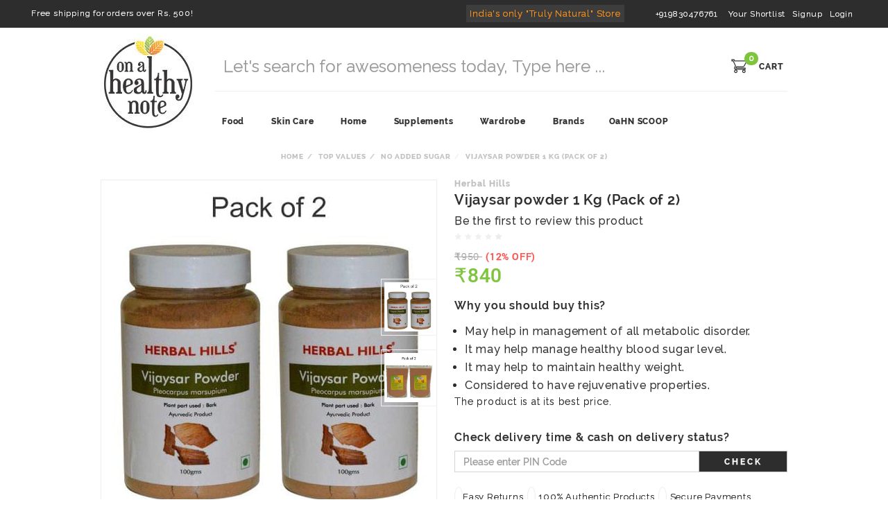

--- FILE ---
content_type: text/html; charset=utf-8
request_url: https://www.onahealthynote.com/product/vijaysar-powder-1-kg-pack-of-2-
body_size: 30767
content:
<!DOCTYPE html><!--[if gt IE 8]><!--><html class=no-js xmlns:ng=http://angularjs.org id=ng-app lang=en style=--ms-safespace:0px><!--<![endif]--><head><script>(function(w,i,g){w[g]=w[g]||[];if(typeof w[g].push=='function')w[g].push(i)})
(window,'AW-974194955','google_tags_first_party');</script><script async src="/yc55/"></script>
			<script>
				window.dataLayer = window.dataLayer || [];
				function gtag(){dataLayer.push(arguments);}
				gtag('js', new Date());
				gtag('set', 'developer_id.dYzg1YT', true);
				gtag('config', 'AW-974194955');
			</script>
			<style type=text/css>@charset "UTF-8";.ng-cloak,.ng-hide:not(.ng-hide-animate),.x-ng-cloak,[data-ng-cloak],[ng-cloak],[ng\:cloak],[x-ng-cloak]{display:none!important}ng\:form{display:block}.ng-animate-shim{visibility:hidden}.ng-anchor{position:absolute}</style><meta http-equiv=X-UA-Compatible content="IE=edge"><title class="page_title ng-binding" ng-bind=ms.page.title>Vijaysar powder 1 Kg (Pack of 2)</title><meta charset=UTF-8><meta content="width=device-width,initial-scale=1,maximum-scale=1,user-scalable=0" name=viewport><meta name=theme-color content=#808080><meta name=msapplication-navbutton-color content=#808080><meta name=apple-mobile-web-app-status-bar-style content=#808080><meta ng-repeat="metas in ms.settings.meta_tags" name="buy organic, natural &amp; chemical free products online in india | onahealthynote.com" content="On A Healthy Note is an authentic curation of organic, natural, chemical free skin care, food, supplements, wellness and home utility items to empower you and help you lead a truly healthy, natural and sustainable life. A one stop power store for a healthy, happy home and you, OaHN helps you make informed choices about the food on your plate, the products on your skin and your lifestyle in general. A holistic, healthy and natural lifestyle has never been easier, and more fun. Buy natural, organic and preservative free made in India products. You can also Order chocolates, beverages, pickles, jams, tea, coffee, cosmetics, clay pots, pet food, honey, cereals, seeds and snacks." class=ng-scope><meta ng-repeat="metas in ms.settings.meta_tags" name=google-site-verification content=9krWsdy8dNK8HsEMCevoz8g508xTEeSwjrffsVC1WBY class=ng-scope><meta ng-repeat="metas in ms.settings.meta_tags" name=facebook-domain-verification content=i6lafomgvam2i4y88r8iy65m102cbf class=ng-scope><meta ng-repeat="meta in ms.page.data.meta_tags" name=description content="Vijaysar also called as Pterocarpus marsupium is synergistically processed with highly advanced technology. Herbalhills is India's largest online selling brand " class=ng-scope><link rel="shortcut icon" href=https://cdn.storehippo.com/s/589352434c82023c3dc1a299/ms.settings/5256837ccc4abf1d39000001/5a2b0fdb1eee8904596adeff-240x240.png type=image/x-icon><meta ng-repeat="og in ms.page.data.og_tags" property=og:title content="Vijaysar powder 1 Kg (Pack of 2)" class=ng-scope><meta ng-repeat="og in ms.page.data.og_tags" property=og:description content="Vijaysar also called as Pterocarpus marsupium is synergistically processed with highly advanced technology. Herbalhills is India's largest online selling brand " class=ng-scope><meta ng-repeat="og in ms.page.data.og_tags" property=og:image content=https://www.onahealthynote.com/s/589352434c82023c3dc1a299/ms.products/5dadbcc00e8c07319b5cb1bf/images/5dadbcc00e8c07319b5cb1c0/5dadbcc20e8c07319b5cb207/5dadbcc20e8c07319b5cb207-480x480.jpg class=ng-scope><meta ng-repeat="og in ms.page.data.og_tags" property=og:url content=https://www.onahealthynote.com/product/vijaysar-powder-1-kg-pack-of-2- class=ng-scope><meta ng-repeat="og in ms.page.data.og_tags" property=og:type content=website class=ng-scope><meta name=apple-mobile-web-app-capable content=yes><style>img.lazyload:not([src]){visibility:hidden}</style><base href=/ ><meta name=theme-color content=#a0ce4e><!--[if lt IE 9]><![endif]--><!--[if lte IE 8]><![endif]--><link href="//cdn.storehippo.com/global/assets/custom-1.0.0.css?_v=undefined" rel=stylesheet media=screen><link href="//cdn.storehippo.com/s/589352434c82023c3dc1a299/ms.local_themes/57bbef2d44e4af584b0a4d9e/theme.css?_v=ms1761303_angularjs1758018737356" rel=stylesheet media=screen><link href="//cdn.storehippo.com/global/assets/bootstrap-3.0.2.min.css?_v=undefined" rel=stylesheet media=screen><link rel=stylesheet href="//cdn.storehippo.com/global/assets/thm_v0.0.1/css/styles.min.css?_v=undefined"><!--[if IE 8]><link rel=stylesheet href="//cdn.storehippo.com/s/589352434c82023c3dc1a299/ms.local_themes/57bbef2d44e4af584b0a4d9e/ie8.css?_v=ms1761303_angularjs1758018737356" type=text/css><![endif]--><!--[if IE ]><![endif]--><link rel=stylesheet title=lessCss id=msVariantFile href=https://www.onahealthynote.com/ms/theme/589352434c82023c3dc1a299/demo-onahealthynote/57bbef2d44e4af584b0a4d9e/ms1761303_1689246017721ms1761303_angularjs1758018737356/53734f1410ee11cd79000002.less.css><link type=text/css rel=stylesheet href=https://cdn.storehippo.com/global/assets/intl-tel-input/17.0.18/css/intlTelInput.css><style>.iti{width:100%}</style></head><body ng-controller=MobileAppController class="ms-l-en ng-scope" style=""><div id=body class="body-bg-image body-bg-color slide" ng-class={hide1:showmenu,slide:!showmenu}><div class=overlay ng-class={show:showmenu} ng-click="showmenu=false" ng-swipe-left="showmenu=false"></div><div class="ng-scope ms-widget" data-ng-name=header ms-widgetname=header data-ng-controller=ms_theme.controllers.header ms-widgetid=ms-widget-1 id=ms-widget-1><div hidden="" class="ng-scope ms-widget" data-ng-name=microdata ms-widgetname=microdata data-ng-controller=ms_theme.controllers.microdata ms-widgetid=ms-widget-2 id=ms-widget-2><div style=display:none><div itemscope="" itemtype=http://schema.org/WebSite><span itemprop=creator class=ng-binding>http://base-store.storehippo.com/</span></div><div itemscope="" itemtype=http://schema.org/PostalAddress><span itemprop=streetAddress class=ng-binding>BE 266, Sector 1, Near Tank No.4, Saltlake City</span> <span itemprop=postalCode class=ng-binding>700064</span> <span itemprop=addressLocality class=ng-binding>Kolkata</span> <span itemprop=addressCountry class=ng-binding>IN</span></div><div itemscope="" itemtype=http://schema.org/Organization><span itemprop=name class=ng-binding>On A Healthy Note</span> <span itemprop=url class=ng-binding>http://base-store.storehippo.com/</span><div itemprop=address itemscope="" itemtype=http://schema.org/PostalAddress><span itemprop=streetAddress class=ng-binding>BE 266, Sector 1, Near Tank No.4, Saltlake City</span> <span itemprop=addressLocality class=ng-binding>Kolkata</span>, <span itemprop=addressCountry class=ng-binding>IN</span></div><span itemprop=telephone class=ng-binding>+919830476761</span> <span itemprop=image class=ng-binding>https://www.onahealthynote.com/s/589352434c82023c3dc1a299/ms.settings/5256837ccc4abf1d39000001/58a5584248bcceb47dacc67f-480x480.png"</span> <span itemprop=email class=ng-binding><a href="/cdn-cgi/l/email-protection" class="__cf_email__" data-cfemail="78191c15111638171619101d19140c100116170c1d561b1715">[email&#160;protected]</a></span></div><div ng-if="ms.page.name=='product'" class=ng-scope><div itemscope="" itemtype=http://schema.org/Product><span itemprop=productID class=ng-binding>5dadbcc00e8c07319b5cb1bf</span> <span itemprop=name class=ng-binding>Vijaysar powder 1 Kg (Pack of 2)</span> <span itemprop=image class=ng-binding>https://www.onahealthynote.com/s/589352434c82023c3dc1a299/ms.products/5dadbcc00e8c07319b5cb1bf/images/5dadbcc00e8c07319b5cb1c0/5dadbcc20e8c07319b5cb207/5dadbcc20e8c07319b5cb207.jpg</span> <span itemprop=description ng-bind-html-unsafe=ms.product.description class=ng-binding><p>Vijaysar also called as Pterocarpus marsupium is synergistically processed with highly advanced technology. Herbalhills is India's largest online selling brand in pure herb powders. Herbalhills products are made out of best quality and authentic Ayurvedic herbs, available in India. These herbs are specially selected and manually graded to give best products. The quality and efficacy is 100% guaranteed. Please look out for our wide range of other pure herb powders. Herbalhills Vijaysar powder can be used for Ayurvedic purpose and cosmetic purpose. Herbalhills Vijaysar may manage healthy sugar levels.</p></span><span itemprop=sku class=ng-binding>2P0817</span><div itemprop=offers itemtype=http://schema.org/Offer itemscope=""><span ng-if=ms.product.available itemprop=availability content=https://schema.org/InStock class=ng-scope data-ng-animate=2 style="">in stock</span><span itemprop=priceCurrency class=ng-binding>INR</span> <span itemprop=price class=ng-binding>840</span></div><div itemprop=brand itemtype=http://schema.org/Thing itemscope=""><span itemprop=name class=ng-binding>Herbal Hills</span></div><div ng-if=!ms.product.num_reviews itemprop=aggregateRating itemtype=http://schema.org/AggregateRating itemscope="" class=ng-scope><span itemprop=reviewCount>1</span> <span itemprop=ratingValue>1</span></div></div></div><div class="ng-scope ms-widget" data-ng-name=ms+++navigation ms-widgetname=ms.navigation data-ng-controller=ms_theme.controllers.ms+++navigation ms-widgetid=ms-widget-3 id=ms-widget-3><div data-ng-repeat="navLinks in navigation.header.links" data-ng-class="{'active':ms.location.path() == navLinks.url,'dropdown':navLinks.children.length}" class=ng-scope data-ng-animate=2 style=""><div itemscope="" itemtype=http://schema.org/SiteNavigationElement><a href=/brands itemprop=url><span itemprop=name class=ng-binding>Brands</span></a></div></div></div></div></div><meta name=facebook-domain-verification content=i6lafomgvam2i4y88r8iy65m102cbf><div ng-if="!ms.screen.xs &amp;&amp; !ms.screen.s" class=ng-scope><div class=""><div id=header class="header ng-scope ms-widget" data-ng-name=ms+++categories ms-widgetname=ms.categories data-ng-controller=ms_theme.controllers.ms+++categories ms-widgetid=ms-widget-50><div class=container-fluid><div id=top-header class="top-header row ms-m-0"><div class="col-sm-12 col-md-12 ms-pb-xs ng-scope ms-widget" data-ng-name=ms+++navigation ms-widgetname=ms.navigation data-ng-controller=ms_theme.controllers.ms+++navigation ms-widgetid=ms-widget-51 id=ms-widget-51><ul class="header-align1 ms-lh-35 pull-left list-inline list-unstyled ms-mb-0"><li class="ms-mr-m dropdown nav-th-links ng-scope" data-ng-repeat="link in navigation.topheader.links" data-ng-animate=2 style=""><span data-ng-if=!link.children.length class=ng-scope><a href=/cart class=ng-binding>Free shipping for orders over Rs. 500!</a></span></li></ul><ul class="list-inline list-unstyled ms-m-0 ms-lh-35 ms-pr-0 pull-right"><li data-ng-repeat="link in navigation.extratopheader.links" style=padding-right:40px ng-if=link class=ng-scope data-ng-animate=2><a href=/ ><span class="ms-p-xs extralink ng-binding">India's only "Truly Natural" Store</span></a></li><li ng-if=ms.settings.contact_phone class="ms-p-relative ng-scope"><a href=/contact class=ng-binding><i class="fa fa-phone ms-fs-14 absolute"></i> +919830476761</a></li><li><a href=/account/wishlist class=ng-binding><i class="fa fa-heart-o ms-pr-xs"></i> Your Shortlist</a></li><li data-ng-if=!ms.user.isLoggedIn class=ng-scope><a class="ms-td-none register-link ng-scope ms-widget ng-binding" data-toggle=modal data-target=#signup data-ng-name=register1 ms-widgetname=register1 data-ng-controller=ms_theme.controllers.register1 ms-widgetid=ms-widget-60 id=ms-widget-60>Signup</a></li><li data-ng-if=!ms.user.isLoggedIn class=ng-scope><a class="ms-td-none login-link ng-scope ms-widget ng-binding" data-toggle=modal data-target=#login data-ng-name=register1 ms-widgetname=register1 data-ng-controller=ms_theme.controllers.register1 ms-widgetid=ms-widget-61 id=ms-widget-61>Login</a></li></ul><div class="ng-scope ms-widget" data-ng-name=register1 ms-widgetname=register1 data-ng-controller=ms_theme.controllers.register1 ms-widgetid=ms-widget-52 id=ms-widget-52><div id=signup class="modal fade" role=dialog><div class=modal-dialog><div class=modal-content><div class=modal-body><button type=button class=close data-dismiss=modal aria-label=Close style=position:absolute;right:6px;top:11px;font-size:23px;z-index:20><span aria-hidden=true class=signclor>×</span></button><div class="row ng-scope ms-widget" ms-data-name="Register banner1" data-ng-name=ms+++banner ms-widgetname=ms.banner data-ng-controller=ms_theme.controllers.ms+++banner ms-widgetid=ms-widget-53 id=ms-widget-53><div class="col-sm-12 ng-scope" ng-if=banner.image data-ng-animate=2 style=""><div class=row><div class="col-sm-4 ms-p-0"><div class="banner banner7 ng-scope ms-widget" ms-data-name="Register banner1" data-ng-name=ms+++banner ms-widgetname=ms.banner data-ng-controller=ms_theme.controllers.ms+++banner ms-widgetid=ms-widget-74 id=ms-widget-74><a data-ng-if="!loading &amp;&amp; banner.image " data-ng-href="" class=ng-scope><div class=ms-img-warpper><img ms-data-centercropping=0 ms-data-valign=middle ms-data-halign=center ms-data-aspect-ratio=1:2 data-ng-src=https://www.onahealthynote.com/s/589352434c82023c3dc1a299/ms.banners/58a6998b48bcceb47dacd326-480x480.jpg alt=... class="ng-scope ms-widget ms-img-content" data-ng-name=ms+++responsiveImage ms-widgetname=ms.responsiveImage data-ng-controller=ms_theme.controllers.ms+++responsiveImage ms-widgetid=ms-widget-76 id=ms-widget-76 src=https://www.onahealthynote.com/s/589352434c82023c3dc1a299/ms.banners/58a6998b48bcceb47dacd326-480x480.jpg style=inset:0;margin:auto;display:inline><div style=padding-top:200%></div></div></a></div></div><div class=col-sm-8><div class=row><div class="col-sm-12 ms-p-0 ms-mb-x" style=background-color:#f5f5f5><p class="gray-light1 font-bold1 ms-pt-xs text-center">HEY THERE</p><h4 class="dark-blk text-center ms-pb-l ms-fs-18">Sign up to get 10% off on your first order</h4></div><div class=col-sm-12><div class="register-form ng-scope ms-widget" ms-data-formname=reg ms-data-buttonname="SIGN UP" data-ng-name=register_controller ms-widgetname=register_controller data-ng-controller=ms_theme.controllers.register_controller ms-widgetid=ms-widget-75 id=ms-widget-75><form name=enquiry ng-submit=submit() ms-success="ms.location.path('/account/profile')" class="ng-pristine ng-valid"><div ng-repeat="field in formFields" class=ng-scope><div ng-if="field.settings.display_type=='email'" class="form-group ms-mb-0 ng-scope"><input type=text class="form-control ng-pristine ng-untouched ng-valid" id=email ng-model=fields[field.name] placeholder="Email Address"></div><label class="error ng-binding"></label></div><div ng-repeat="field in formFields" class=ng-scope><div ng-if="field.settings.display_type=='password'" class="form-group ms-mb-0 ng-scope"><input type=password class="form-control ng-pristine ng-untouched ng-valid" id=password placeholder="Create a Password" ng-model=fields[field.name]></div><label class="error ng-binding"></label></div><div class="form-group ms-mb-0"><div class=""><button type=submit class="btn btn-primary ms-fs-12 ms-p-8 btn-block font-bold1 ng-binding">SIGN UP</button></div></div><style>.error{color:red}</style></form></div><p class="gray-light ms-mt-x ms-mb-m"><span style=color:#ddd>-----------------------------</span> OR <span style=color:#ddd>-----------------------------</span></p><div class="row social-login register-social-links text-center ms-fs-11"><a ng-repeat="data in ms.settings.ms.login_providers" ng-if="data.name == 'facebook'" class="btn font-bold ms-fs-12 ms-p-8 facebook-login register-social-links ng-scope ms-widget ng-binding" data-ng-name=ms+++facebookLogin ms-widgetname=ms.facebookLogin data-ng-controller=ms_theme.controllers.ms+++facebookLogin ms-widgetid=ms-widget-77 id=ms-widget-77><i class="fa fa-facebook fa-lg">&nbsp; &nbsp; &nbsp; </i>SIGN UP WITH FACEBOOK</a></div></div><div class="text-center ms-mt-s register-already-account"><span class="signclor ms-fs-14">Already a Member? <a class=primary ng-click="removepop('.modal')" href=/user/login><u>Login!</u></a></span></div></div></div></div></div></div></div></div></div></div><style>.facebook-login{background-color:#3b5998!important;color:#fff!important;border-color:#3b5998;width:90%!important;letter-spacing:2px!important}.modal-content{border-radius:0!important}.form-control:focus{border:1px solid!important;box-shadow:1px 1px 1px!important}.font-bold1{font-weight:700;letter-spacing:2px}.gray-light1{color:#999}.dark-blk{color:#0c0c0c}.ms-fs-18{font-size:18px!important}.signclor{color:#333!important;font-weight:700}</style></div><div class="ng-scope ms-widget" data-ng-name=login1 ms-widgetname=login1 data-ng-controller=ms_theme.controllers.login1 ms-widgetid=ms-widget-54 id=ms-widget-54><div id=login class="modal fade" role=dialog><div class=modal-dialog><div class=modal-content><div class="modal-body ms-p-m"><button type=button class=close data-dismiss=modal aria-label=Close style=position:absolute;right:6px;top:8px;font-size:23px;z-index:20><span aria-hidden=true class=signclor>×</span></button><div class="row ng-scope ms-widget" ms-data-name="Register banner1" data-ng-name=ms+++banner ms-widgetname=ms.banner data-ng-controller=ms_theme.controllers.ms+++banner ms-widgetid=ms-widget-55 id=ms-widget-55><div class="col-sm-12 ng-scope" ng-if=banner.image data-ng-animate=2 style=""><div class=row><div class="col-sm-4 ms-p-0"><div class="banner banner7 ng-scope ms-widget" ms-data-name="Register banner1" data-ng-name=ms+++banner ms-widgetname=ms.banner data-ng-controller=ms_theme.controllers.ms+++banner ms-widgetid=ms-widget-78 id=ms-widget-78><a data-ng-if="!loading &amp;&amp; banner.image " data-ng-href="" class=ng-scope><div class=ms-img-warpper><img ms-data-centercropping=0 ms-data-valign=middle ms-data-halign=center ms-data-aspect-ratio=1:2 data-ng-src=https://www.onahealthynote.com/s/589352434c82023c3dc1a299/ms.banners/58a6998b48bcceb47dacd326-480x480.jpg alt=... class="ng-scope ms-widget ms-img-content" data-ng-name=ms+++responsiveImage ms-widgetname=ms.responsiveImage data-ng-controller=ms_theme.controllers.ms+++responsiveImage ms-widgetid=ms-widget-80 id=ms-widget-80 src=https://www.onahealthynote.com/s/589352434c82023c3dc1a299/ms.banners/58a6998b48bcceb47dacd326-480x480.jpg style=inset:0;margin:auto;display:inline><div style=padding-top:200%></div></div></a></div></div><div class=col-sm-8><div class=row><div class="col-sm-12 ms-p-0 custom-background"><p class="font-bold1 ms-pt-xs text-center gray-light1">HEY THERE</p><h4 class="dark-blk text-center ms-pb-l ms-fs-18">Log in now and start exploring OAHN</h4></div><div class=col-sm-12><div class="login-form ng-scope ms-widget" ms-data-formname=log ms-data-buttonname=Login data-ng-name=ms+++th2+++login_controller ms-widgetname=ms.th2.login_controller data-ng-controller=ms_theme.controllers.ms+++th2+++login_controller ms-widgetid=ms-widget-79 id=ms-widget-79><form ng-if=formFields.length name=login ms-success="ms.location.path('/account/profile');removepop('.modal')" ng-submit=submit() novalidate="" class="ng-pristine ng-valid ng-scope"><div class="form-layout-new ng-scope" ng-repeat="field in formFields"><div ng-if="field.settings.display_type=='email'" class="form-group ms-mb-0 ng-scope"><input type=text class="form-control ms-h-40 ng-pristine ng-untouched ng-valid" id=email ng-model=fields[field.name] placeholder="Email Address"></div><label class="error ng-binding"></label></div><div class="form-layout-new ng-scope" ng-repeat="field in formFields"><div ng-if="field.settings.display_type=='password'" class="form-group ms-mb-0 ms-pos-rel ng-scope"><a href=/user/forgotten ng-click="removepop('.modal')" class="fore-postion ng-binding">Forgot? &nbsp;</a> <input type=password class="form-control ms-h-40 ng-pristine ng-untouched ng-valid" id=password placeholder=Password ng-model=fields[field.name]></div><label class="error ng-binding"></label></div><div class="form-group ms-mb-0"><div class=""><button type=submit class="btn btn-primary ms-fs-13 ms-p-8 btn-block font-bold1 ng-binding">LOG IN</button></div></div></form></div><p class="gray-light ms-mt-x ms-mb-m"><span style=color:#ddd>-----------------------------</span> OR <span style=color:#ddd>-----------------------------</span></p><div class="row social-login register-social-links text-center ms-fs-11"><a ng-repeat="data in ms.settings.ms.login_providers" ng-if="data.name == 'facebook'" class="btn font-bold ms-fs-13 ms-p-8 facebook-login1 register-social-links ng-scope ms-widget" data-ng-name=ms+++facebookLogin ms-widgetname=ms.facebookLogin data-ng-controller=ms_theme.controllers.ms+++facebookLogin ms-widgetid=ms-widget-81 id=ms-widget-81><i class="fa fa-facebook fa-lg">&nbsp; &nbsp; &nbsp; </i><span class=ng-binding>LOG IN WITH FACEBOOK</span></a></div></div><div class="text-center ms-mt-x ms-mb-m register-already-account"><span class="signclor login-create-account">Not a Member?</span> <a ng-click="removepop('.modal')" class=primary href=/user/register>Register</a></div></div></div></div></div></div></div></div></div></div><style>.facebook-login1{background-color:#3b5998!important;color:#fff!important;border-color:#3b5998;width:90%!important;letter-spacing:2px!important;font-weight:700!important}.signclor{color:#333!important;font-weight:700}@media screen and (min-width:768px){.modal-dialog{padding-top:126px!important}}.modal-content{border-radius:0!important}.gray-lighter{color:#929292!important}.fore-postion{position:absolute;right:0;line-height:19px;top:7px;font-size:13px;color:#333!important;font-weight:700}.font-bold1{font-weight:700;letter-spacing:2px}.gray-light1{color:#999}.dark-blk{color:#0c0c0c}.ms-p-8{padding:8px}.ms-h-40{height:40px!important}.custom-background{background-color:#f5f5f5}.light-color{color:#ddd}</style></div></div></div></div><div id=beforeScroll><div id=main-header class=main-header onmouseleave=hideOverlay()><div class=container><div class=row><div class="col-sm-2 ms-d-table ms-h-120 ms-p-0"><div id=logo class="logo ms-pt-s ms-pb-s text-center" itemscope="" itemtype=http://schema.org/Organization><a href=/ ><meta itemprop=url content=http://base-store.storehippo.com/ ><img itemprop=logo class=img-responsive data-ng-src=https://www.onahealthynote.com/s/589352434c82023c3dc1a299/ms.settings/5256837ccc4abf1d39000001/58a5584248bcceb47dacc67f-480x480.png name="" alt="" src=https://www.onahealthynote.com/s/589352434c82023c3dc1a299/ms.settings/5256837ccc4abf1d39000001/58a5584248bcceb47dacc67f-480x480.png></a></div></div><div class="col-sm-10 ms-pl-0"><div class="row ms-mt-xs ms-ml-0 ms-mr-0 ms-pt-l"><div id=autocomplete class="col-lg-10 col-sm-9 search-box ms-pt-s ms-pl-0"><div onmouseleave=hideOverlay() class="ng-scope ms-widget" data-ng-name=autocomplete ms-widgetname=autocomplete data-ng-controller=ms_theme.controllers.autocomplete ms-widgetid=ms-widget-56 id=ms-widget-56><div id=div1><form class="search-form ng-scope ms-widget ng-pristine ng-valid" name=search ms-name=search ng-submit=submit();abc();hideOverlay() style=z-index:99999;background:#fff data-ng-name=ms+++form+++search ms-widgetname=ms.form.search data-ng-controller=ms_theme.controllers.ms+++form+++search ms-widgetid=ms-widget-57 id=ms-widget-57><div class="input-group ms-w-full" onmouseleave=hideOverlay()><input autocomplete=off id=search type=text class="form-control ms-br-zero ms-h-40 ms-w-full ms-br-none ms-bg-none ms-fs-24 ng-pristine ng-untouched ng-valid" ng-model=data.text placeholder="Let's search for awesomeness today, Type here ..." ng-change="fields.search=data.text"></div><div ng-if=!data.text.length onmouseenter=hideOverlay() class=ng-scope></div></form></div></div></div><div class="col-lg-2 col-sm-3 ms-p-0"><a ng-href=/cart href=/cart></a><div class="text-right ms-w-full ms-lh-22 ms-p-xs ms-br-zero font-bold" style=position:relative><a ng-href=/cart href=/cart></a><div style=padding-right:30px!important class="banner row ms-pt-xs ms-m-0 ng-scope ms-widget" ms-data-name=cartBanner data-ng-name=ms+++banner ms-widgetname=ms.banner data-ng-controller=ms_theme.controllers.ms+++banner ms-widgetid=ms-widget-58 id=ms-widget-58><a ng-href=/cart href=/cart></a><a ng-if=banner.image ng-href=/cart class=ng-scope data-ng-animate=2 href=/cart style=""> <img class="ms-m-0 ms-h-full ng-scope ms-widget" ms-data-centercropping=0 ms-data-valign=middle ms-data-halign=center ng-src=https://www.onahealthynote.com/s/589352434c82023c3dc1a299/ms.banners/594b456ad440752032553687-100x100.png alt=... data-ng-name=ms+++responsiveImage ms-widgetname=ms.responsiveImage data-ng-controller=ms_theme.controllers.ms+++responsiveImage ms-widgetid=ms-widget-82 id=ms-widget-82 src=https://www.onahealthynote.com/s/589352434c82023c3dc1a299/ms.banners/594b456ad440752032553687-100x100.png><div></div></a><span class="badge ng-binding" style="top:-32px!important;position:relative!important;bottom:12px!important;min-width:20px;padding:4px 2px!important;left:8px!important;background-color:#7ec53d">0</span></div><span class=ms-fs-12 style=position:absolute;top:22px;right:-9px;line-height:19px><a href=/cart class="raleway-bold ng-binding" style=letter-spacing:1px>CART</a></span></div></div></div><hr class="row ms-ml-0 ms-mt-0 ms-mb-0"><div class="ms-border-none nav-header ms-pt-m row" id=nav-header1><div class="col-lg-12 col-md-12 col-sm-12"><nav class="navbar navbar-default ms-mb-0 ms-border-none ms-mih-30"><div class=container-fluid><ul class="nav navbar-nav ms-mt-s menu-ul"><li class="ms-ft-none text-left ms-d-inline dropdown-add ng-animate dropdown ng-enter ng-dropdown-add" ng-if="category.metafields.healthy_note != 1" data-ng-repeat="category in categories" data-ng-class="{'dropdown':category.children.length}" data-ng-animate=2 style=""><a class="ms-pt-s ms-pb-s raleway-bold ng-scope" ng-href=/browse/food data-ng-if=category.children.length href=/browse/food><span class=ng-binding>Food </span><i class="fa fa-sort-desc transform"></i></a><ul ng-if=category.children.length style=width:100% class="dropdown-menu dropdown-menu-center ms-p-s list-inline ng-scope" role=menu><div ng-if=category.image class="row ng-scope"><div class=col-sm-3><a ng-href=/browse/food href=/browse/food><div class=ms-img-warpper><img ms-data-valign=top ms-data-halign=center ms-data-placeholder-html="<div class=&quot;img-place-holder&quot;><table><tr><td>Name: category_images.<br> Ratio : 1:2</td></tr></table></div>" ms-data-aspect-ratio=1:2 ng-src=https://www.onahealthynote.com/s/589352434c82023c3dc1a299/ms.categories/51fb787e4cfe31ad2a000001/5c8a1f144ad993207218a185-360x360.jpg alt=... class="ng-scope ms-widget ms-img-content" data-ng-name=ms+++responsiveImage ms-widgetname=ms.responsiveImage data-ng-controller=ms_theme.controllers.ms+++responsiveImage ms-widgetid=ms-widget-98 id=ms-widget-98 src=https://www.onahealthynote.com/s/589352434c82023c3dc1a299/ms.categories/51fb787e4cfe31ad2a000001/5c8a1f144ad993207218a185-360x360.jpg style=top:0;left:0;right:0;margin-left:auto;margin-right:auto;display:inline><div style=padding-top:200%></div></div></a></div><div class="ms-p-xs dropdownMenu-lvl2 col-sm-9"><div class="dropdownMenu-lvl3 ms-pr-xs ms-lh-25 ms-mb-s col-sm-6 ng-scope" ng-repeat="subcategory in category.children"><a class="raleway-bold ng-binding" ng-href=/browse/grains-pulses-pastas-and-dosas href=/browse/grains-pulses-pastas-and-dosas>Grains Pulses Pastas &amp; Dosas</a></div><div class="dropdownMenu-lvl3 ms-pr-xs ms-lh-25 ms-mb-s col-sm-6 ng-scope" ng-repeat="subcategory in category.children"><a class="raleway-bold ng-binding" ng-href=/browse/cereals-granolas href=/browse/cereals-granolas>Cereals &amp; Granolas</a></div><div class="dropdownMenu-lvl3 ms-pr-xs ms-lh-25 ms-mb-s col-sm-6 ng-scope" ng-repeat="subcategory in category.children"><a class="raleway-bold ng-binding" ng-href=/browse/spices-herbs href=/browse/spices-herbs>Spices &amp; Herbs</a></div><div class="dropdownMenu-lvl3 ms-pr-xs ms-lh-25 ms-mb-s col-sm-6 ng-scope" ng-repeat="subcategory in category.children"><a class="raleway-bold ng-binding" ng-href=/browse/bakery-ready-to-eats-and-snacks href=/browse/bakery-ready-to-eats-and-snacks>Bakery Ready-To-Eats &amp; Snacks</a></div><div class="dropdownMenu-lvl3 ms-pr-xs ms-lh-25 ms-mb-s col-sm-6 ng-scope" ng-repeat="subcategory in category.children"><a class="raleway-bold ng-binding" ng-href=/browse/mock-meats href=/browse/mock-meats>Mock Meats</a></div><div class="dropdownMenu-lvl3 ms-pr-xs ms-lh-25 ms-mb-s col-sm-6 ng-scope" ng-repeat="subcategory in category.children"><a class="raleway-bold ng-binding" ng-href=/browse/nuts-seeds-digestives href=/browse/nuts-seeds-digestives>Nuts, Seeds &amp; Digestives</a></div><div class="dropdownMenu-lvl3 ms-pr-xs ms-lh-25 ms-mb-s col-sm-6 ng-scope" ng-repeat="subcategory in category.children"><a class="raleway-bold ng-binding" ng-href=/browse/milk-health-drinks-beverages href=/browse/milk-health-drinks-beverages>Milk, Health Drinks &amp; Beverages</a></div><div class="dropdownMenu-lvl3 ms-pr-xs ms-lh-25 ms-mb-s col-sm-6 ng-scope" ng-repeat="subcategory in category.children"><a class="raleway-bold ng-binding" ng-href=/browse/ghee-oils-butter href=/browse/ghee-oils-butter>Ghee, Oils &amp; Butter</a></div><div class="dropdownMenu-lvl3 ms-pr-xs ms-lh-25 ms-mb-s col-sm-6 ng-scope" ng-repeat="subcategory in category.children"><a class="raleway-bold ng-binding" ng-href=/browse/dips-spreads-pickles href=/browse/dips-spreads-pickles>Dips, Spreads &amp; Pickles</a></div><div class="dropdownMenu-lvl3 ms-pr-xs ms-lh-25 ms-mb-s col-sm-6 ng-scope" ng-repeat="subcategory in category.children"><a class="raleway-bold ng-binding" ng-href=/browse/baby-toddlers href=/browse/baby-toddlers>Baby &amp; Toddlers</a></div><div class="dropdownMenu-lvl3 ms-pr-xs ms-lh-25 ms-mb-s col-sm-6 ng-scope" ng-repeat="subcategory in category.children"><a class="raleway-bold ng-binding" ng-href=/browse/pets href=/browse/pets>Pets</a></div><div class="dropdownMenu-lvl3 ms-pr-xs ms-lh-25 ms-mb-s col-sm-6 ng-scope" ng-repeat="subcategory in category.children"><a class="raleway-bold ng-binding" ng-href=/browse/superfoods-oahn-luxe href=/browse/superfoods-oahn-luxe>Superfoods | OaHN LUXE</a></div></div></div></ul></li><li class="ms-ft-none text-left ms-d-inline dropdown-add ng-animate dropdown ng-enter ng-dropdown-add" ng-if="category.metafields.healthy_note != 1" data-ng-repeat="category in categories" data-ng-class="{'dropdown':category.children.length}" data-ng-animate=2><a class="ms-pt-s ms-pb-s raleway-bold ng-scope" ng-href=/browse/skin-care data-ng-if=category.children.length href=/browse/skin-care><span class=ng-binding>Skin Care </span><i class="fa fa-sort-desc transform"></i></a><ul ng-if=category.children.length style=width:100% class="dropdown-menu dropdown-menu-center ms-p-s list-inline ng-scope" role=menu><div ng-if=category.image class="row ng-scope"><div class=col-sm-3><a ng-href=/browse/skin-care href=/browse/skin-care><div class=ms-img-warpper><img ms-data-valign=top ms-data-halign=center ms-data-placeholder-html="<div class=&quot;img-place-holder&quot;><table><tr><td>Name: category_images.<br> Ratio : 1:2</td></tr></table></div>" ms-data-aspect-ratio=1:2 ng-src=https://www.onahealthynote.com/s/589352434c82023c3dc1a299/ms.categories/578c7fbf12c523bc7f7833a3/5c6e5436c171f44747c0ff19-360x360.jpg alt=... class="ng-scope ms-widget ms-img-content" data-ng-name=ms+++responsiveImage ms-widgetname=ms.responsiveImage data-ng-controller=ms_theme.controllers.ms+++responsiveImage ms-widgetid=ms-widget-99 id=ms-widget-99 src=https://www.onahealthynote.com/s/589352434c82023c3dc1a299/ms.categories/578c7fbf12c523bc7f7833a3/5c6e5436c171f44747c0ff19-360x360.jpg style=top:0;left:0;right:0;margin-left:auto;margin-right:auto;display:inline><div style=padding-top:200%></div></div></a></div><div class="ms-p-xs dropdownMenu-lvl2 col-sm-9"><div class="dropdownMenu-lvl3 ms-pr-xs ms-lh-25 ms-mb-s col-sm-6 ng-scope" ng-repeat="subcategory in category.children"><a class="raleway-bold ng-binding" ng-href=/browse/tools-and-massagers href=/browse/tools-and-massagers>Tools &amp; Massagers</a></div><div class="dropdownMenu-lvl3 ms-pr-xs ms-lh-25 ms-mb-s col-sm-6 ng-scope" ng-repeat="subcategory in category.children"><a class="raleway-bold ng-binding" ng-href=/browse/face href=/browse/face>Face</a></div><div class="dropdownMenu-lvl3 ms-pr-xs ms-lh-25 ms-mb-s col-sm-6 ng-scope" ng-repeat="subcategory in category.children"><a class="raleway-bold ng-binding" ng-href=/browse/body1 href=/browse/body1>Body</a></div><div class="dropdownMenu-lvl3 ms-pr-xs ms-lh-25 ms-mb-s col-sm-6 ng-scope" ng-repeat="subcategory in category.children"><a class="raleway-bold ng-binding" ng-href=/browse/hair href=/browse/hair>Hair</a></div><div class="dropdownMenu-lvl3 ms-pr-xs ms-lh-25 ms-mb-s col-sm-6 ng-scope" ng-repeat="subcategory in category.children"><a class="raleway-bold ng-binding" ng-href=/browse/baby-care href=/browse/baby-care>Baby Care</a></div><div class="dropdownMenu-lvl3 ms-pr-xs ms-lh-25 ms-mb-s col-sm-6 ng-scope" ng-repeat="subcategory in category.children"><a class="raleway-bold ng-binding" ng-href=/browse/men href=/browse/men>Men</a></div><div class="dropdownMenu-lvl3 ms-pr-xs ms-lh-25 ms-mb-s col-sm-6 ng-scope" ng-repeat="subcategory in category.children"><a class="raleway-bold ng-binding" ng-href=/browse/make-up href=/browse/make-up>Make up</a></div><div class="dropdownMenu-lvl3 ms-pr-xs ms-lh-25 ms-mb-s col-sm-6 ng-scope" ng-repeat="subcategory in category.children"><a class="raleway-bold ng-binding" ng-href=/browse/aromatherapy href=/browse/aromatherapy>Aromatherapy</a></div><div class="dropdownMenu-lvl3 ms-pr-xs ms-lh-25 ms-mb-s col-sm-6 ng-scope" ng-repeat="subcategory in category.children"><a class="raleway-bold ng-binding" ng-href=/browse/diy-make-your-own-stuff href=/browse/diy-make-your-own-stuff>DIY - Make Your own stuff</a></div><div class="dropdownMenu-lvl3 ms-pr-xs ms-lh-25 ms-mb-s col-sm-6 ng-scope" ng-repeat="subcategory in category.children"><a class="raleway-bold ng-binding" ng-href=/browse/maternal-care href=/browse/maternal-care>Maternal Care</a></div><div class="dropdownMenu-lvl3 ms-pr-xs ms-lh-25 ms-mb-s col-sm-6 ng-scope" ng-repeat="subcategory in category.children"><a class="raleway-bold ng-binding" ng-href=/browse/oahn-luxe href=/browse/oahn-luxe>OaHN LUXE</a></div></div></div></ul></li><li class="ms-ft-none text-left ms-d-inline dropdown-add ng-animate dropdown ng-enter ng-dropdown-add" ng-if="category.metafields.healthy_note != 1" data-ng-repeat="category in categories" data-ng-class="{'dropdown':category.children.length}" data-ng-animate=2><a class="ms-pt-s ms-pb-s raleway-bold ng-scope" ng-href=/browse/home data-ng-if=category.children.length href=/browse/home><span class=ng-binding>Home </span><i class="fa fa-sort-desc transform"></i></a><ul ng-if=category.children.length style=width:100% class="dropdown-menu dropdown-menu-center ms-p-s list-inline ng-scope" role=menu><div ng-if=category.image class="row ng-scope"><div class=col-sm-3><a ng-href=/browse/home href=/browse/home><div class=ms-img-warpper><img ms-data-valign=top ms-data-halign=center ms-data-placeholder-html="<div class=&quot;img-place-holder&quot;><table><tr><td>Name: category_images.<br> Ratio : 1:2</td></tr></table></div>" ms-data-aspect-ratio=1:2 ng-src=https://www.onahealthynote.com/s/589352434c82023c3dc1a299/ms.categories/541efbe7c18402d32272d35c/5cb9a5e466d63b6d0beb974b-360x360.jpg alt=... class="ng-scope ms-widget ms-img-content" data-ng-name=ms+++responsiveImage ms-widgetname=ms.responsiveImage data-ng-controller=ms_theme.controllers.ms+++responsiveImage ms-widgetid=ms-widget-100 id=ms-widget-100 src=https://www.onahealthynote.com/s/589352434c82023c3dc1a299/ms.categories/541efbe7c18402d32272d35c/5cb9a5e466d63b6d0beb974b-360x360.jpg style=top:0;left:0;right:0;margin-left:auto;margin-right:auto;display:inline><div style=padding-top:200%></div></div></a></div><div class="ms-p-xs dropdownMenu-lvl2 col-sm-9"><div class="dropdownMenu-lvl3 ms-pr-xs ms-lh-25 ms-mb-s col-sm-6 ng-scope" ng-repeat="subcategory in category.children"><a class="raleway-bold ng-binding" ng-href=/browse/covid-essentials-1 href=/browse/covid-essentials-1>Covid Essentials</a></div><div class="dropdownMenu-lvl3 ms-pr-xs ms-lh-25 ms-mb-s col-sm-6 ng-scope" ng-repeat="subcategory in category.children"><a class="raleway-bold ng-binding" ng-href=/browse/feminine-care href=/browse/feminine-care>Feminine Care</a></div><div class="dropdownMenu-lvl3 ms-pr-xs ms-lh-25 ms-mb-s col-sm-6 ng-scope" ng-repeat="subcategory in category.children"><a class="raleway-bold ng-binding" ng-href=/browse/household-supplies href=/browse/household-supplies>Household Supplies</a></div><div class="dropdownMenu-lvl3 ms-pr-xs ms-lh-25 ms-mb-s col-sm-6 ng-scope" ng-repeat="subcategory in category.children"><a class="raleway-bold ng-binding" ng-href=/browse/crystals href=/browse/crystals>Crystals</a></div><div class="dropdownMenu-lvl3 ms-pr-xs ms-lh-25 ms-mb-s col-sm-6 ng-scope" ng-repeat="subcategory in category.children"><a class="raleway-bold ng-binding" ng-href=/browse/housewares href=/browse/housewares>Housewares</a></div><div class="dropdownMenu-lvl3 ms-pr-xs ms-lh-25 ms-mb-s col-sm-6 ng-scope" ng-repeat="subcategory in category.children"><a class="raleway-bold ng-binding" ng-href=/browse/home-fragrance href=/browse/home-fragrance>Home Fragrance</a></div><div class="dropdownMenu-lvl3 ms-pr-xs ms-lh-25 ms-mb-s col-sm-6 ng-scope" ng-repeat="subcategory in category.children"><a class="raleway-bold ng-binding" ng-href=/browse/bedding href=/browse/bedding>Bedding</a></div><div class="dropdownMenu-lvl3 ms-pr-xs ms-lh-25 ms-mb-s col-sm-6 ng-scope" ng-repeat="subcategory in category.children"><a class="raleway-bold ng-binding" ng-href=/browse/yoga-home-fitness href=/browse/yoga-home-fitness>Yoga &amp; Home Fitness</a></div><div class="dropdownMenu-lvl3 ms-pr-xs ms-lh-25 ms-mb-s col-sm-6 ng-scope" ng-repeat="subcategory in category.children"><a class="raleway-bold ng-binding" ng-href=/browse/gardening href=/browse/gardening>Gardening</a></div><div class="dropdownMenu-lvl3 ms-pr-xs ms-lh-25 ms-mb-s col-sm-6 ng-scope" ng-repeat="subcategory in category.children"><a class="raleway-bold ng-binding" ng-href=/browse/home-decor href=/browse/home-decor>Home Decor</a></div><div class="dropdownMenu-lvl3 ms-pr-xs ms-lh-25 ms-mb-s col-sm-6 ng-scope" ng-repeat="subcategory in category.children"><a class="raleway-bold ng-binding" ng-href=/browse/office-supplies-stationery href=/browse/office-supplies-stationery>Office Supplies &amp; Stationery</a></div><div class="dropdownMenu-lvl3 ms-pr-xs ms-lh-25 ms-mb-s col-sm-6 ng-scope" ng-repeat="subcategory in category.children"><a class="raleway-bold ng-binding" ng-href=/browse/festivals href=/browse/festivals>Festivals</a></div><div class="dropdownMenu-lvl3 ms-pr-xs ms-lh-25 ms-mb-s col-sm-6 ng-scope" ng-repeat="subcategory in category.children"><a class="raleway-bold ng-binding" ng-href=/browse/oahn-luxe-2 href=/browse/oahn-luxe-2>OaHN LUXE</a></div></div></div></ul></li><li class="ms-ft-none text-left ms-d-inline dropdown-add ng-animate dropdown ng-enter ng-dropdown-add" ng-if="category.metafields.healthy_note != 1" data-ng-repeat="category in categories" data-ng-class="{'dropdown':category.children.length}" data-ng-animate=2><a class="ms-pt-s ms-pb-s raleway-bold ng-scope" ng-href=/browse/supplements data-ng-if=category.children.length href=/browse/supplements><span class=ng-binding>Supplements </span><i class="fa fa-sort-desc transform"></i></a><ul ng-if=category.children.length style=width:100% class="dropdown-menu dropdown-menu-center ms-p-s list-inline ng-scope" role=menu><div ng-if=category.image class="row ng-scope"><div class=col-sm-3><a ng-href=/browse/supplements href=/browse/supplements><div class=ms-img-warpper><img ms-data-valign=top ms-data-halign=center ms-data-placeholder-html="<div class=&quot;img-place-holder&quot;><table><tr><td>Name: category_images.<br> Ratio : 1:2</td></tr></table></div>" ms-data-aspect-ratio=1:2 ng-src=https://www.onahealthynote.com/s/589352434c82023c3dc1a299/ms.categories/53fb088863513fff2cce01f7/5cb9abd4235d535102c89833-360x360.jpg alt=... class="ng-scope ms-widget ms-img-content" data-ng-name=ms+++responsiveImage ms-widgetname=ms.responsiveImage data-ng-controller=ms_theme.controllers.ms+++responsiveImage ms-widgetid=ms-widget-101 id=ms-widget-101 src=https://www.onahealthynote.com/s/589352434c82023c3dc1a299/ms.categories/53fb088863513fff2cce01f7/5cb9abd4235d535102c89833-360x360.jpg style=top:0;left:0;right:0;margin-left:auto;margin-right:auto;display:inline><div style=padding-top:200%></div></div></a></div><div class="ms-p-xs dropdownMenu-lvl2 col-sm-9"><div class="dropdownMenu-lvl3 ms-pr-xs ms-lh-25 ms-mb-s col-sm-6 ng-scope" ng-repeat="subcategory in category.children"><a class="raleway-bold ng-binding" ng-href=/browse/cbd href=/browse/cbd>CBD</a></div><div class="dropdownMenu-lvl3 ms-pr-xs ms-lh-25 ms-mb-s col-sm-6 ng-scope" ng-repeat="subcategory in category.children"><a class="raleway-bold ng-binding" ng-href=/browse/cancer-care href=/browse/cancer-care>Cancer Care</a></div><div class="dropdownMenu-lvl3 ms-pr-xs ms-lh-25 ms-mb-s col-sm-6 ng-scope" ng-repeat="subcategory in category.children"><a class="raleway-bold ng-binding" ng-href=/browse/covid-supplements href=/browse/covid-supplements>Covid Supplements</a></div><div class="dropdownMenu-lvl3 ms-pr-xs ms-lh-25 ms-mb-s col-sm-6 ng-scope" ng-repeat="subcategory in category.children"><a class="raleway-bold ng-binding" ng-href=/browse/vitamins-minerals href=/browse/vitamins-minerals>Vitamins &amp; Minerals</a></div><div class="dropdownMenu-lvl3 ms-pr-xs ms-lh-25 ms-mb-s col-sm-6 ng-scope" ng-repeat="subcategory in category.children"><a class="raleway-bold ng-binding" ng-href=/browse/natural-herbal-remedies href=/browse/natural-herbal-remedies>Natural &amp; Herbal Remedies</a></div><div class="dropdownMenu-lvl3 ms-pr-xs ms-lh-25 ms-mb-s col-sm-6 ng-scope" ng-repeat="subcategory in category.children"><a class="raleway-bold ng-binding" ng-href=/browse/detox-immunity-energy href=/browse/detox-immunity-energy>Detox &amp; Immunity &amp; Energy</a></div><div class="dropdownMenu-lvl3 ms-pr-xs ms-lh-25 ms-mb-s col-sm-6 ng-scope" ng-repeat="subcategory in category.children"><a class="raleway-bold ng-binding" ng-href=/browse/sports-fitness href=/browse/sports-fitness>Sports &amp; Fitness</a></div><div class="dropdownMenu-lvl3 ms-pr-xs ms-lh-25 ms-mb-s col-sm-6 ng-scope" ng-repeat="subcategory in category.children"><a class="raleway-bold ng-binding" ng-href=/browse/pain-relief href=/browse/pain-relief>Pain Relief</a></div><div class="dropdownMenu-lvl3 ms-pr-xs ms-lh-25 ms-mb-s col-sm-6 ng-scope" ng-repeat="subcategory in category.children"><a class="raleway-bold ng-binding" ng-href=/browse/apple-cider-vinegar href=/browse/apple-cider-vinegar>Apple Cider Vinegar</a></div><div class="dropdownMenu-lvl3 ms-pr-xs ms-lh-25 ms-mb-s col-sm-6 ng-scope" ng-repeat="subcategory in category.children"><a class="raleway-bold ng-binding" ng-href=/browse/superfoods-green-supplements href=/browse/superfoods-green-supplements>Superfoods &amp; Green Supplements</a></div><div class="dropdownMenu-lvl3 ms-pr-xs ms-lh-25 ms-mb-s col-sm-6 ng-scope" ng-repeat="subcategory in category.children"><a class="raleway-bold ng-binding" ng-href=/browse/herbs-herb-extracts href=/browse/herbs-herb-extracts>Herbs &amp; Herb Extracts</a></div><div class="dropdownMenu-lvl3 ms-pr-xs ms-lh-25 ms-mb-s col-sm-6 ng-scope" ng-repeat="subcategory in category.children"><a class="raleway-bold ng-binding" ng-href=/browse/weight-management href=/browse/weight-management>Weight Management</a></div></div></div></ul></li><li class="ms-ft-none text-left ms-d-inline dropdown-add ng-animate dropdown ng-enter ng-dropdown-add" ng-if="category.metafields.healthy_note != 1" data-ng-repeat="category in categories" data-ng-class="{'dropdown':category.children.length}" data-ng-animate=2><a class="ms-pt-s ms-pb-s raleway-bold ng-scope" ng-href=/browse/wardrobe data-ng-if=category.children.length href=/browse/wardrobe><span class=ng-binding>Wardrobe </span><i class="fa fa-sort-desc transform"></i></a><ul ng-if=category.children.length style=width:100% class="dropdown-menu dropdown-menu-center ms-p-s list-inline ng-scope" role=menu><div ng-if=category.image class="row ng-scope"><div class=col-sm-3><a ng-href=/browse/wardrobe href=/browse/wardrobe><div class=ms-img-warpper><img ms-data-valign=top ms-data-halign=center ms-data-placeholder-html="<div class=&quot;img-place-holder&quot;><table><tr><td>Name: category_images.<br> Ratio : 1:2</td></tr></table></div>" ms-data-aspect-ratio=1:2 ng-src=https://www.onahealthynote.com/s/589352434c82023c3dc1a299/ms.categories/54bf43cd8624dfe65f6b3a46/5cb9b1fa66d63b6d0becfef0-360x360.jpg alt=... class="ng-scope ms-widget ms-img-content" data-ng-name=ms+++responsiveImage ms-widgetname=ms.responsiveImage data-ng-controller=ms_theme.controllers.ms+++responsiveImage ms-widgetid=ms-widget-102 id=ms-widget-102 src=https://www.onahealthynote.com/s/589352434c82023c3dc1a299/ms.categories/54bf43cd8624dfe65f6b3a46/5cb9b1fa66d63b6d0becfef0-360x360.jpg style=top:0;left:0;right:0;margin-left:auto;margin-right:auto;display:inline><div style=padding-top:200%></div></div></a></div><div class="ms-p-xs dropdownMenu-lvl2 col-sm-9"><div class="dropdownMenu-lvl3 ms-pr-xs ms-lh-25 ms-mb-s col-sm-6 ng-scope" ng-repeat="subcategory in category.children"><a class="raleway-bold ng-binding" ng-href=/browse/mens-wear href=/browse/mens-wear>Mens Wear</a></div><div class="dropdownMenu-lvl3 ms-pr-xs ms-lh-25 ms-mb-s col-sm-6 ng-scope" ng-repeat="subcategory in category.children"><a class="raleway-bold ng-binding" ng-href=/browse/womens-wear href=/browse/womens-wear>Womens Wear</a></div><div class="dropdownMenu-lvl3 ms-pr-xs ms-lh-25 ms-mb-s col-sm-6 ng-scope" ng-repeat="subcategory in category.children"><a class="raleway-bold ng-binding" ng-href=/browse/babies-kids href=/browse/babies-kids>Babies &amp; Kids</a></div><div class="dropdownMenu-lvl3 ms-pr-xs ms-lh-25 ms-mb-s col-sm-6 ng-scope" ng-repeat="subcategory in category.children"><a class="raleway-bold ng-binding" ng-href=/browse/accessories href=/browse/accessories>Accessories</a></div></div></div></ul></li><li class="ms-ft-none text-left ms-d-inline"><a class="ms-pt-s ms-pb-s raleway-bold" style=color:#ff9b51 ng-href=/brands href=/brands>Brands</a></li><li class="ms-ft-none text-left ms-d-inline"><a class="ms-pt-s ms-pb-s raleway-bold" style=color:#ff9b51 ng-href=/blogs/all href=/blogs/all>OaHN SCOOP</a></li></ul></div></nav></div></div></div></div></div></div></div><div id=afterScroll><div class=container><div class="row ms-m-0"><div class="col-sm-1 ms-d-table ms-h-60 ms-p-0"><div id=logo1 class="logo ms-mt-xs ms-mb-xs text-center" itemscope="" itemtype=http://schema.org/Organization><a href=/ ><meta itemprop=url content=http://base-store.storehippo.com/ ><img itemprop=logo ms-data-valign=middle class="ms-mh-50 img-responsive" data-ng-src=https://www.onahealthynote.com/s/589352434c82023c3dc1a299/ms.settings/5256837ccc4abf1d39000001/5a20287555094c797d2baae3-100x100.png name="" alt="" src=https://www.onahealthynote.com/s/589352434c82023c3dc1a299/ms.settings/5256837ccc4abf1d39000001/5a20287555094c797d2baae3-100x100.png></a></div></div><div class="col-sm-11 ms-mt-xs"><div class="ms-border-none nav-header" id=nav-header><div class=row><div class=col-sm-11><nav class="navbar navbar-default ms-mb-0 ms-border-none ms-mih-30"><div class=container-fluid><ul class="nav navbar-nav ms-mt-s"><li class="ms-ft-none text-left ms-d-inline dropdown-add ng-animate dropdown ng-enter ng-dropdown-add" ng-if="category.metafields.healthy_note != '1'" data-ng-repeat="category in categories" data-ng-class="{'dropdown':category.children.length}" data-ng-animate=2 style=""><a class="ms-pt-s ms-pb-s raleway-bold ng-scope" ng-href=/browse/food data-ng-if=category.children.length href=/browse/food><span class=ng-binding>Food </span><i class="fa fa-sort-desc transform"></i></a><ul ng-if=category.children.length style=width:100% class="dropdown-menu dropdown-menu-center ms-p-s list-inline ng-scope" role=menu><div ng-if=category.image class="row ng-scope"><div class=col-sm-3><a ng-href=/browse/food href=/browse/food><div class=ms-img-warpper><img ms-data-valign=middle ms-data-halign=center ms-data-placeholder-html="<div class=&quot;img-place-holder&quot;><table><tr><td>Name: category_images.<br> Ratio : 1:2</td></tr></table></div>" ms-data-aspect-ratio=1:2 ng-src=https://www.onahealthynote.com/s/589352434c82023c3dc1a299/ms.categories/51fb787e4cfe31ad2a000001/5c8a1f144ad993207218a185-360x360.jpg alt=... class="ng-scope ms-widget ms-img-content" data-ng-name=ms+++responsiveImage ms-widgetname=ms.responsiveImage data-ng-controller=ms_theme.controllers.ms+++responsiveImage ms-widgetid=ms-widget-103 id=ms-widget-103 src=https://www.onahealthynote.com/s/589352434c82023c3dc1a299/ms.categories/51fb787e4cfe31ad2a000001/5c8a1f144ad993207218a185-360x360.jpg style=inset:0;margin:auto;display:inline><div style=padding-top:200%></div></div></a></div><div class="ms-p-xs dropdownMenu-lvl2 col-sm-9"><div class="dropdownMenu-lvl3 ms-pr-xs ms-lh-25 ms-mb-s col-sm-6 ng-scope" ng-repeat="subcategory in category.children"><a ng-href=/browse/grains-pulses-pastas-and-dosas href=/browse/grains-pulses-pastas-and-dosas><b class=ng-binding>Grains Pulses Pastas &amp; Dosas</b></a></div><div class="dropdownMenu-lvl3 ms-pr-xs ms-lh-25 ms-mb-s col-sm-6 ng-scope" ng-repeat="subcategory in category.children"><a ng-href=/browse/cereals-granolas href=/browse/cereals-granolas><b class=ng-binding>Cereals &amp; Granolas</b></a></div><div class="dropdownMenu-lvl3 ms-pr-xs ms-lh-25 ms-mb-s col-sm-6 ng-scope" ng-repeat="subcategory in category.children"><a ng-href=/browse/spices-herbs href=/browse/spices-herbs><b class=ng-binding>Spices &amp; Herbs</b></a></div><div class="dropdownMenu-lvl3 ms-pr-xs ms-lh-25 ms-mb-s col-sm-6 ng-scope" ng-repeat="subcategory in category.children"><a ng-href=/browse/bakery-ready-to-eats-and-snacks href=/browse/bakery-ready-to-eats-and-snacks><b class=ng-binding>Bakery Ready-To-Eats &amp; Snacks</b></a></div><div class="dropdownMenu-lvl3 ms-pr-xs ms-lh-25 ms-mb-s col-sm-6 ng-scope" ng-repeat="subcategory in category.children"><a ng-href=/browse/mock-meats href=/browse/mock-meats><b class=ng-binding>Mock Meats</b></a></div><div class="dropdownMenu-lvl3 ms-pr-xs ms-lh-25 ms-mb-s col-sm-6 ng-scope" ng-repeat="subcategory in category.children"><a ng-href=/browse/nuts-seeds-digestives href=/browse/nuts-seeds-digestives><b class=ng-binding>Nuts, Seeds &amp; Digestives</b></a></div><div class="dropdownMenu-lvl3 ms-pr-xs ms-lh-25 ms-mb-s col-sm-6 ng-scope" ng-repeat="subcategory in category.children"><a ng-href=/browse/milk-health-drinks-beverages href=/browse/milk-health-drinks-beverages><b class=ng-binding>Milk, Health Drinks &amp; Beverages</b></a></div><div class="dropdownMenu-lvl3 ms-pr-xs ms-lh-25 ms-mb-s col-sm-6 ng-scope" ng-repeat="subcategory in category.children"><a ng-href=/browse/ghee-oils-butter href=/browse/ghee-oils-butter><b class=ng-binding>Ghee, Oils &amp; Butter</b></a></div><div class="dropdownMenu-lvl3 ms-pr-xs ms-lh-25 ms-mb-s col-sm-6 ng-scope" ng-repeat="subcategory in category.children"><a ng-href=/browse/dips-spreads-pickles href=/browse/dips-spreads-pickles><b class=ng-binding>Dips, Spreads &amp; Pickles</b></a></div><div class="dropdownMenu-lvl3 ms-pr-xs ms-lh-25 ms-mb-s col-sm-6 ng-scope" ng-repeat="subcategory in category.children"><a ng-href=/browse/baby-toddlers href=/browse/baby-toddlers><b class=ng-binding>Baby &amp; Toddlers</b></a></div><div class="dropdownMenu-lvl3 ms-pr-xs ms-lh-25 ms-mb-s col-sm-6 ng-scope" ng-repeat="subcategory in category.children"><a ng-href=/browse/pets href=/browse/pets><b class=ng-binding>Pets</b></a></div><div class="dropdownMenu-lvl3 ms-pr-xs ms-lh-25 ms-mb-s col-sm-6 ng-scope" ng-repeat="subcategory in category.children"><a ng-href=/browse/superfoods-oahn-luxe href=/browse/superfoods-oahn-luxe><b class=ng-binding>Superfoods | OaHN LUXE</b></a></div></div></div></ul></li><li class="ms-ft-none text-left ms-d-inline dropdown-add ng-animate dropdown ng-enter ng-dropdown-add" ng-if="category.metafields.healthy_note != '1'" data-ng-repeat="category in categories" data-ng-class="{'dropdown':category.children.length}" data-ng-animate=2><a class="ms-pt-s ms-pb-s raleway-bold ng-scope" ng-href=/browse/skin-care data-ng-if=category.children.length href=/browse/skin-care><span class=ng-binding>Skin Care </span><i class="fa fa-sort-desc transform"></i></a><ul ng-if=category.children.length style=width:100% class="dropdown-menu dropdown-menu-center ms-p-s list-inline ng-scope" role=menu><div ng-if=category.image class="row ng-scope"><div class=col-sm-3><a ng-href=/browse/skin-care href=/browse/skin-care><div class=ms-img-warpper><img ms-data-valign=middle ms-data-halign=center ms-data-placeholder-html="<div class=&quot;img-place-holder&quot;><table><tr><td>Name: category_images.<br> Ratio : 1:2</td></tr></table></div>" ms-data-aspect-ratio=1:2 ng-src=https://www.onahealthynote.com/s/589352434c82023c3dc1a299/ms.categories/578c7fbf12c523bc7f7833a3/5c6e5436c171f44747c0ff19-360x360.jpg alt=... class="ng-scope ms-widget ms-img-content" data-ng-name=ms+++responsiveImage ms-widgetname=ms.responsiveImage data-ng-controller=ms_theme.controllers.ms+++responsiveImage ms-widgetid=ms-widget-104 id=ms-widget-104 src=https://www.onahealthynote.com/s/589352434c82023c3dc1a299/ms.categories/578c7fbf12c523bc7f7833a3/5c6e5436c171f44747c0ff19-360x360.jpg style=inset:0;margin:auto;display:inline><div style=padding-top:200%></div></div></a></div><div class="ms-p-xs dropdownMenu-lvl2 col-sm-9"><div class="dropdownMenu-lvl3 ms-pr-xs ms-lh-25 ms-mb-s col-sm-6 ng-scope" ng-repeat="subcategory in category.children"><a ng-href=/browse/tools-and-massagers href=/browse/tools-and-massagers><b class=ng-binding>Tools &amp; Massagers</b></a></div><div class="dropdownMenu-lvl3 ms-pr-xs ms-lh-25 ms-mb-s col-sm-6 ng-scope" ng-repeat="subcategory in category.children"><a ng-href=/browse/face href=/browse/face><b class=ng-binding>Face</b></a></div><div class="dropdownMenu-lvl3 ms-pr-xs ms-lh-25 ms-mb-s col-sm-6 ng-scope" ng-repeat="subcategory in category.children"><a ng-href=/browse/body1 href=/browse/body1><b class=ng-binding>Body</b></a></div><div class="dropdownMenu-lvl3 ms-pr-xs ms-lh-25 ms-mb-s col-sm-6 ng-scope" ng-repeat="subcategory in category.children"><a ng-href=/browse/hair href=/browse/hair><b class=ng-binding>Hair</b></a></div><div class="dropdownMenu-lvl3 ms-pr-xs ms-lh-25 ms-mb-s col-sm-6 ng-scope" ng-repeat="subcategory in category.children"><a ng-href=/browse/baby-care href=/browse/baby-care><b class=ng-binding>Baby Care</b></a></div><div class="dropdownMenu-lvl3 ms-pr-xs ms-lh-25 ms-mb-s col-sm-6 ng-scope" ng-repeat="subcategory in category.children"><a ng-href=/browse/men href=/browse/men><b class=ng-binding>Men</b></a></div><div class="dropdownMenu-lvl3 ms-pr-xs ms-lh-25 ms-mb-s col-sm-6 ng-scope" ng-repeat="subcategory in category.children"><a ng-href=/browse/make-up href=/browse/make-up><b class=ng-binding>Make up</b></a></div><div class="dropdownMenu-lvl3 ms-pr-xs ms-lh-25 ms-mb-s col-sm-6 ng-scope" ng-repeat="subcategory in category.children"><a ng-href=/browse/aromatherapy href=/browse/aromatherapy><b class=ng-binding>Aromatherapy</b></a></div><div class="dropdownMenu-lvl3 ms-pr-xs ms-lh-25 ms-mb-s col-sm-6 ng-scope" ng-repeat="subcategory in category.children"><a ng-href=/browse/diy-make-your-own-stuff href=/browse/diy-make-your-own-stuff><b class=ng-binding>DIY - Make Your own stuff</b></a></div><div class="dropdownMenu-lvl3 ms-pr-xs ms-lh-25 ms-mb-s col-sm-6 ng-scope" ng-repeat="subcategory in category.children"><a ng-href=/browse/maternal-care href=/browse/maternal-care><b class=ng-binding>Maternal Care</b></a></div><div class="dropdownMenu-lvl3 ms-pr-xs ms-lh-25 ms-mb-s col-sm-6 ng-scope" ng-repeat="subcategory in category.children"><a ng-href=/browse/oahn-luxe href=/browse/oahn-luxe><b class=ng-binding>OaHN LUXE</b></a></div></div></div></ul></li><li class="ms-ft-none text-left ms-d-inline dropdown-add ng-animate dropdown ng-enter ng-dropdown-add" ng-if="category.metafields.healthy_note != '1'" data-ng-repeat="category in categories" data-ng-class="{'dropdown':category.children.length}" data-ng-animate=2><a class="ms-pt-s ms-pb-s raleway-bold ng-scope" ng-href=/browse/home data-ng-if=category.children.length href=/browse/home><span class=ng-binding>Home </span><i class="fa fa-sort-desc transform"></i></a><ul ng-if=category.children.length style=width:100% class="dropdown-menu dropdown-menu-center ms-p-s list-inline ng-scope" role=menu><div ng-if=category.image class="row ng-scope"><div class=col-sm-3><a ng-href=/browse/home href=/browse/home><div class=ms-img-warpper><img ms-data-valign=middle ms-data-halign=center ms-data-placeholder-html="<div class=&quot;img-place-holder&quot;><table><tr><td>Name: category_images.<br> Ratio : 1:2</td></tr></table></div>" ms-data-aspect-ratio=1:2 ng-src=https://www.onahealthynote.com/s/589352434c82023c3dc1a299/ms.categories/541efbe7c18402d32272d35c/5cb9a5e466d63b6d0beb974b-360x360.jpg alt=... class="ng-scope ms-widget ms-img-content" data-ng-name=ms+++responsiveImage ms-widgetname=ms.responsiveImage data-ng-controller=ms_theme.controllers.ms+++responsiveImage ms-widgetid=ms-widget-105 id=ms-widget-105 src=https://www.onahealthynote.com/s/589352434c82023c3dc1a299/ms.categories/541efbe7c18402d32272d35c/5cb9a5e466d63b6d0beb974b-360x360.jpg style=inset:0;margin:auto;display:inline><div style=padding-top:200%></div></div></a></div><div class="ms-p-xs dropdownMenu-lvl2 col-sm-9"><div class="dropdownMenu-lvl3 ms-pr-xs ms-lh-25 ms-mb-s col-sm-6 ng-scope" ng-repeat="subcategory in category.children"><a ng-href=/browse/covid-essentials-1 href=/browse/covid-essentials-1><b class=ng-binding>Covid Essentials</b></a></div><div class="dropdownMenu-lvl3 ms-pr-xs ms-lh-25 ms-mb-s col-sm-6 ng-scope" ng-repeat="subcategory in category.children"><a ng-href=/browse/feminine-care href=/browse/feminine-care><b class=ng-binding>Feminine Care</b></a></div><div class="dropdownMenu-lvl3 ms-pr-xs ms-lh-25 ms-mb-s col-sm-6 ng-scope" ng-repeat="subcategory in category.children"><a ng-href=/browse/household-supplies href=/browse/household-supplies><b class=ng-binding>Household Supplies</b></a></div><div class="dropdownMenu-lvl3 ms-pr-xs ms-lh-25 ms-mb-s col-sm-6 ng-scope" ng-repeat="subcategory in category.children"><a ng-href=/browse/crystals href=/browse/crystals><b class=ng-binding>Crystals</b></a></div><div class="dropdownMenu-lvl3 ms-pr-xs ms-lh-25 ms-mb-s col-sm-6 ng-scope" ng-repeat="subcategory in category.children"><a ng-href=/browse/housewares href=/browse/housewares><b class=ng-binding>Housewares</b></a></div><div class="dropdownMenu-lvl3 ms-pr-xs ms-lh-25 ms-mb-s col-sm-6 ng-scope" ng-repeat="subcategory in category.children"><a ng-href=/browse/home-fragrance href=/browse/home-fragrance><b class=ng-binding>Home Fragrance</b></a></div><div class="dropdownMenu-lvl3 ms-pr-xs ms-lh-25 ms-mb-s col-sm-6 ng-scope" ng-repeat="subcategory in category.children"><a ng-href=/browse/bedding href=/browse/bedding><b class=ng-binding>Bedding</b></a></div><div class="dropdownMenu-lvl3 ms-pr-xs ms-lh-25 ms-mb-s col-sm-6 ng-scope" ng-repeat="subcategory in category.children"><a ng-href=/browse/yoga-home-fitness href=/browse/yoga-home-fitness><b class=ng-binding>Yoga &amp; Home Fitness</b></a></div><div class="dropdownMenu-lvl3 ms-pr-xs ms-lh-25 ms-mb-s col-sm-6 ng-scope" ng-repeat="subcategory in category.children"><a ng-href=/browse/gardening href=/browse/gardening><b class=ng-binding>Gardening</b></a></div><div class="dropdownMenu-lvl3 ms-pr-xs ms-lh-25 ms-mb-s col-sm-6 ng-scope" ng-repeat="subcategory in category.children"><a ng-href=/browse/home-decor href=/browse/home-decor><b class=ng-binding>Home Decor</b></a></div><div class="dropdownMenu-lvl3 ms-pr-xs ms-lh-25 ms-mb-s col-sm-6 ng-scope" ng-repeat="subcategory in category.children"><a ng-href=/browse/office-supplies-stationery href=/browse/office-supplies-stationery><b class=ng-binding>Office Supplies &amp; Stationery</b></a></div><div class="dropdownMenu-lvl3 ms-pr-xs ms-lh-25 ms-mb-s col-sm-6 ng-scope" ng-repeat="subcategory in category.children"><a ng-href=/browse/festivals href=/browse/festivals><b class=ng-binding>Festivals</b></a></div><div class="dropdownMenu-lvl3 ms-pr-xs ms-lh-25 ms-mb-s col-sm-6 ng-scope" ng-repeat="subcategory in category.children"><a ng-href=/browse/oahn-luxe-2 href=/browse/oahn-luxe-2><b class=ng-binding>OaHN LUXE</b></a></div></div></div></ul></li><li class="ms-ft-none text-left ms-d-inline dropdown-add ng-animate dropdown ng-enter ng-dropdown-add" ng-if="category.metafields.healthy_note != '1'" data-ng-repeat="category in categories" data-ng-class="{'dropdown':category.children.length}" data-ng-animate=2><a class="ms-pt-s ms-pb-s raleway-bold ng-scope" ng-href=/browse/supplements data-ng-if=category.children.length href=/browse/supplements><span class=ng-binding>Supplements </span><i class="fa fa-sort-desc transform"></i></a><ul ng-if=category.children.length style=width:100% class="dropdown-menu dropdown-menu-center ms-p-s list-inline ng-scope" role=menu><div ng-if=category.image class="row ng-scope"><div class=col-sm-3><a ng-href=/browse/supplements href=/browse/supplements><div class=ms-img-warpper><img ms-data-valign=middle ms-data-halign=center ms-data-placeholder-html="<div class=&quot;img-place-holder&quot;><table><tr><td>Name: category_images.<br> Ratio : 1:2</td></tr></table></div>" ms-data-aspect-ratio=1:2 ng-src=https://www.onahealthynote.com/s/589352434c82023c3dc1a299/ms.categories/53fb088863513fff2cce01f7/5cb9abd4235d535102c89833-360x360.jpg alt=... class="ng-scope ms-widget ms-img-content" data-ng-name=ms+++responsiveImage ms-widgetname=ms.responsiveImage data-ng-controller=ms_theme.controllers.ms+++responsiveImage ms-widgetid=ms-widget-106 id=ms-widget-106 src=https://www.onahealthynote.com/s/589352434c82023c3dc1a299/ms.categories/53fb088863513fff2cce01f7/5cb9abd4235d535102c89833-360x360.jpg style=inset:0;margin:auto;display:inline><div style=padding-top:200%></div></div></a></div><div class="ms-p-xs dropdownMenu-lvl2 col-sm-9"><div class="dropdownMenu-lvl3 ms-pr-xs ms-lh-25 ms-mb-s col-sm-6 ng-scope" ng-repeat="subcategory in category.children"><a ng-href=/browse/cbd href=/browse/cbd><b class=ng-binding>CBD</b></a></div><div class="dropdownMenu-lvl3 ms-pr-xs ms-lh-25 ms-mb-s col-sm-6 ng-scope" ng-repeat="subcategory in category.children"><a ng-href=/browse/cancer-care href=/browse/cancer-care><b class=ng-binding>Cancer Care</b></a></div><div class="dropdownMenu-lvl3 ms-pr-xs ms-lh-25 ms-mb-s col-sm-6 ng-scope" ng-repeat="subcategory in category.children"><a ng-href=/browse/covid-supplements href=/browse/covid-supplements><b class=ng-binding>Covid Supplements</b></a></div><div class="dropdownMenu-lvl3 ms-pr-xs ms-lh-25 ms-mb-s col-sm-6 ng-scope" ng-repeat="subcategory in category.children"><a ng-href=/browse/vitamins-minerals href=/browse/vitamins-minerals><b class=ng-binding>Vitamins &amp; Minerals</b></a></div><div class="dropdownMenu-lvl3 ms-pr-xs ms-lh-25 ms-mb-s col-sm-6 ng-scope" ng-repeat="subcategory in category.children"><a ng-href=/browse/natural-herbal-remedies href=/browse/natural-herbal-remedies><b class=ng-binding>Natural &amp; Herbal Remedies</b></a></div><div class="dropdownMenu-lvl3 ms-pr-xs ms-lh-25 ms-mb-s col-sm-6 ng-scope" ng-repeat="subcategory in category.children"><a ng-href=/browse/detox-immunity-energy href=/browse/detox-immunity-energy><b class=ng-binding>Detox &amp; Immunity &amp; Energy</b></a></div><div class="dropdownMenu-lvl3 ms-pr-xs ms-lh-25 ms-mb-s col-sm-6 ng-scope" ng-repeat="subcategory in category.children"><a ng-href=/browse/sports-fitness href=/browse/sports-fitness><b class=ng-binding>Sports &amp; Fitness</b></a></div><div class="dropdownMenu-lvl3 ms-pr-xs ms-lh-25 ms-mb-s col-sm-6 ng-scope" ng-repeat="subcategory in category.children"><a ng-href=/browse/pain-relief href=/browse/pain-relief><b class=ng-binding>Pain Relief</b></a></div><div class="dropdownMenu-lvl3 ms-pr-xs ms-lh-25 ms-mb-s col-sm-6 ng-scope" ng-repeat="subcategory in category.children"><a ng-href=/browse/apple-cider-vinegar href=/browse/apple-cider-vinegar><b class=ng-binding>Apple Cider Vinegar</b></a></div><div class="dropdownMenu-lvl3 ms-pr-xs ms-lh-25 ms-mb-s col-sm-6 ng-scope" ng-repeat="subcategory in category.children"><a ng-href=/browse/superfoods-green-supplements href=/browse/superfoods-green-supplements><b class=ng-binding>Superfoods &amp; Green Supplements</b></a></div><div class="dropdownMenu-lvl3 ms-pr-xs ms-lh-25 ms-mb-s col-sm-6 ng-scope" ng-repeat="subcategory in category.children"><a ng-href=/browse/herbs-herb-extracts href=/browse/herbs-herb-extracts><b class=ng-binding>Herbs &amp; Herb Extracts</b></a></div><div class="dropdownMenu-lvl3 ms-pr-xs ms-lh-25 ms-mb-s col-sm-6 ng-scope" ng-repeat="subcategory in category.children"><a ng-href=/browse/weight-management href=/browse/weight-management><b class=ng-binding>Weight Management</b></a></div></div></div></ul></li><li class="ms-ft-none text-left ms-d-inline dropdown-add ng-animate dropdown ng-enter ng-dropdown-add" ng-if="category.metafields.healthy_note != '1'" data-ng-repeat="category in categories" data-ng-class="{'dropdown':category.children.length}" data-ng-animate=2><a class="ms-pt-s ms-pb-s raleway-bold ng-scope" ng-href=/browse/wardrobe data-ng-if=category.children.length href=/browse/wardrobe><span class=ng-binding>Wardrobe </span><i class="fa fa-sort-desc transform"></i></a><ul ng-if=category.children.length style=width:100% class="dropdown-menu dropdown-menu-center ms-p-s list-inline ng-scope" role=menu><div ng-if=category.image class="row ng-scope"><div class=col-sm-3><a ng-href=/browse/wardrobe href=/browse/wardrobe><div class=ms-img-warpper><img ms-data-valign=middle ms-data-halign=center ms-data-placeholder-html="<div class=&quot;img-place-holder&quot;><table><tr><td>Name: category_images.<br> Ratio : 1:2</td></tr></table></div>" ms-data-aspect-ratio=1:2 ng-src=https://www.onahealthynote.com/s/589352434c82023c3dc1a299/ms.categories/54bf43cd8624dfe65f6b3a46/5cb9b1fa66d63b6d0becfef0-360x360.jpg alt=... class="ng-scope ms-widget ms-img-content" data-ng-name=ms+++responsiveImage ms-widgetname=ms.responsiveImage data-ng-controller=ms_theme.controllers.ms+++responsiveImage ms-widgetid=ms-widget-107 id=ms-widget-107 src=https://www.onahealthynote.com/s/589352434c82023c3dc1a299/ms.categories/54bf43cd8624dfe65f6b3a46/5cb9b1fa66d63b6d0becfef0-360x360.jpg style=inset:0;margin:auto;display:inline><div style=padding-top:200%></div></div></a></div><div class="ms-p-xs dropdownMenu-lvl2 col-sm-9"><div class="dropdownMenu-lvl3 ms-pr-xs ms-lh-25 ms-mb-s col-sm-6 ng-scope" ng-repeat="subcategory in category.children"><a ng-href=/browse/mens-wear href=/browse/mens-wear><b class=ng-binding>Mens Wear</b></a></div><div class="dropdownMenu-lvl3 ms-pr-xs ms-lh-25 ms-mb-s col-sm-6 ng-scope" ng-repeat="subcategory in category.children"><a ng-href=/browse/womens-wear href=/browse/womens-wear><b class=ng-binding>Womens Wear</b></a></div><div class="dropdownMenu-lvl3 ms-pr-xs ms-lh-25 ms-mb-s col-sm-6 ng-scope" ng-repeat="subcategory in category.children"><a ng-href=/browse/babies-kids href=/browse/babies-kids><b class=ng-binding>Babies &amp; Kids</b></a></div><div class="dropdownMenu-lvl3 ms-pr-xs ms-lh-25 ms-mb-s col-sm-6 ng-scope" ng-repeat="subcategory in category.children"><a ng-href=/browse/accessories href=/browse/accessories><b class=ng-binding>Accessories</b></a></div></div></div></ul></li><li class="ms-ft-none text-left ms-d-inline"><a class="ms-pt-s ms-pb-s raleway-bold" style=color:#ff9b51 ng-href=/brands href=/brands>Brands</a></li><li class="ms-ft-none text-left ms-d-inline"><a class="ms-pt-s ms-pb-s raleway-bold" style=color:#ff9b51 ng-href=/blogs/all href=/blogs/all>OaHN SCOOP</a></li></ul></div></nav></div><div class="col-sm-1 ms-p-0"><div class=pull-right><a ng-href=/cart href=/cart></a><div class="text-right ms-w-full ms-lh-22 ms-p-xs ms-br-zero font-bold" style=position:relative><a ng-href=/cart href=/cart></a><div style=padding-right:40px!important class="banner row ms-pt-xs ms-m-0 ng-scope ms-widget" ms-data-name=cartBanner data-ng-name=ms+++banner ms-widgetname=ms.banner data-ng-controller=ms_theme.controllers.ms+++banner ms-widgetid=ms-widget-59 id=ms-widget-59><a ng-href=/cart href=/cart></a><a ng-if=banner.image ng-href=/cart class=ng-scope data-ng-animate=2 href=/cart style=""> <img class="ms-m-0 ms-h-full ng-scope ms-widget" ms-data-centercropping=0 ms-data-valign=middle ms-data-halign=center ng-src=https://www.onahealthynote.com/s/589352434c82023c3dc1a299/ms.banners/594b456ad440752032553687-100x100.png alt=... data-ng-name=ms+++responsiveImage ms-widgetname=ms.responsiveImage data-ng-controller=ms_theme.controllers.ms+++responsiveImage ms-widgetid=ms-widget-83 id=ms-widget-83 src=https://www.onahealthynote.com/s/589352434c82023c3dc1a299/ms.banners/594b456ad440752032553687-100x100.png><div></div></a><span class="badge ng-binding" style="top:-36px!important;position:relative!important;bottom:12px!important;min-width:20px!important;padding:4px 2px!important;left:6px!important;background-color:#7ec53d">0</span></div><span class=ms-fs-12 style=position:absolute;top:22px;right:7px><a href=/cart class="raleway-bold ng-binding" style=letter-spacing:1px>CART</a></span></div></div></div></div></div></div></div></div></div></div></div><style>.transform{padding-right:4px;color:#b8b8b8;padding-top:2px}.cart-leaf{position:absolute;top:-8px;right:-9px;font-size:16px;color:#36a136}.extralink{color:#ff9418;font-size:13px;background:#3d3d3d}.nav-header .nav li{position:static}.nav-header .dropdown{position:static}.dropdownMenu-lvl3{-webkit-column-break-inside:avoid;page-break-inside:avoid;break-inside:avoid}.navbar-nav>li>.dropdown-menu{margin-top:-1px!important;width:65%}.nav>li>a{padding:10px 25px 10px 10px}.cart-badge{position:absolute;padding:0 0;top:15px;height:11px;width:5px;right:38px;background:#7ec53d;font-size:9px;color:#fff}.header-search{border-bottom:1px solid rgba(204,204,204,.2)}.ms-bg-none{box-shadow:none}.form-control:focus{border:none;box-shadow:none!important}.category-overlay{height:100%;position:fixed;width:100%;z-index:1001;background:#fff;opacity:0;display:none;transition:opacity .5s;top:0;left:0}.search-form .auto-search{display:none}.search-form:hover .auto-search{display:block}.ms-mh-110{max-height:110px}.ms-mh-50{max-height:50px}.absolute{position:absolute;top:12px;left:-15px}.customsearch{position:absolute;top:20%;left:10%;color:#cecece}.top-header{padding-left:30px;padding-top:2px;padding-bottom:2px;padding-right:30px}@media (min-width:768px) and (max-width:992px){.customsearch{left:14%}}.grey{color:#aaa;font-size:10px;letter-spacing:1px}input:focus{border:none!important}.form-control:focus{border:none!important}.raleway-bold{font-family:'Raleway Bold'}.raleway-medium{font-family:'Raleway Medium'}.raleway-semibold{font-family:'Raleway SemiBold'}.roboto-light{font-family:'Roboto Light'}.roboto-medium{font-family:'Roboto Medium'}.raleway-extralight{font-family:'Raleway ExtraLight'}#afterScroll{height:0;width:0;display:none;visibility:hidden}.menu-ul .ms-img-warpper .ms-img-content,.navbar-nav .ms-img-warpper .ms-img-content{margin:0 auto!important;position:relative!important}.menu-ul .ms-img-warpper>div,.navbar-nav .ms-img-warpper>div{padding-top:0!important}#afterScroll .nav>li>a{padding:10px 20px 10px 10px!important}@media screen and (min-width:1025px) and (max-width:100px){.container{width:990px!important}}</style></div></div><div id=th2messages class="text-center ng-scope ms-widget" style=position:fixed;z-index:1200;top:0;left:35%;right:0;width:100% data-ng-name=messages ms-widgetname=messages data-ng-controller=ms_theme.controllers.messages ms-widgetid=ms-widget-4><style>@media screen and (max-width:768px){.style{text-align:center;font-size:10px;border-radius:0;margin-bottom:0!important;width:100%!important;margin-left:0!important;position:fixed;left:0!important;padding:10px}}.style{position:fixed;text-align:center;font-size:15px;border-radius:0;margin-bottom:0!important;width:30%}</style><div class="style alert alert-success ng-scope ms-widget ng-binding ms_message_widget_internal" ms-data-name=ms.msg.vendors.register_success ms-data-action=show ms-data-effect=fade ms-data-duration=2500 data-ng-name=ms+++onMessage ms-widgetname=ms.onMessage data-ng-controller=ms_theme.controllers.ms+++onMessage ms-widgetid=ms-widget-5 id=ms-widget-5 style=display:none></div><div class="style alert alert-warning ng-scope ms-widget ng-binding ms_message_widget_internal" ms-data-name=ms.msg.vendors.register_error ms-data-action=show ms-data-effect=fade ms-data-duration=2500 data-ng-name=ms+++onMessage ms-widgetname=ms.onMessage data-ng-controller=ms_theme.controllers.ms+++onMessage ms-widgetid=ms-widget-6 id=ms-widget-6 style=display:none>Email ID already exists!</div><div class="style alert alert-danger ng-scope ms-widget ng-binding ms_message_widget_internal" ms-data-name=ms.msg.product_time_slot_error ms-data-action=show ms-data-effect=fade ms-data-duration=2500 data-ng-name=ms+++onMessage ms-widgetname=ms.onMessage data-ng-controller=ms_theme.controllers.ms+++onMessage ms-widgetid=ms-widget-7 id=ms-widget-7 style=display:none></div><div class="style alert alert-danger ng-scope ms-widget ng-binding ms_message_widget_internal" ms-data-name=ms.msg.decrease_quantity_error ms-data-action=show ms-data-effect=fade ms-data-duration=2500 data-ng-name=ms+++onMessage ms-widgetname=ms.onMessage data-ng-controller=ms_theme.controllers.ms+++onMessage ms-widgetid=ms-widget-8 id=ms-widget-8 style=display:none>You have reached the maximum quantity of this product.</div><div class="style alert alert-success ng-scope ms-widget ng-binding ms_message_widget_internal" ms-data-name=ms.entity.users.register_success ms-data-action=show ms-data-effect=fade ms-data-duration=2500 data-ng-name=ms+++onMessage ms-widgetname=ms.onMessage data-ng-controller=ms_theme.controllers.ms+++onMessage ms-widgetid=ms-widget-9 id=ms-widget-9 style=display:none></div><div class="style alert alert-success ng-scope ms-widget ng-binding ms_message_widget_internal" ms-data-name=ms.entity.forms.performActions_success ms-data-action=show ms-data-effect=fade ms-data-duration=2500 data-ng-name=ms+++onMessage ms-widgetname=ms.onMessage data-ng-controller=ms_theme.controllers.ms+++onMessage ms-widgetid=ms-widget-10 id=ms-widget-10 style=display:none></div><div class="style alert alert-success ng-scope ms-widget ng-binding ms_message_widget_internal" ms-data-name=ms.entity.users.resetPassword_success ms-data-action=show ms-data-effect=fade ms-data-duration=2500 data-ng-name=ms+++onMessage ms-widgetname=ms.onMessage data-ng-controller=ms_theme.controllers.ms+++onMessage ms-widgetid=ms-widget-11 id=ms-widget-11 style=display:none></div><div class="style alert alert-success ng-scope ms-widget ng-binding ms_message_widget_internal" ms-data-name=ms.entity.users.forgotPassword_success ms-data-action=show ms-data-effect=fade ms-data-duration=4000 data-ng-name=ms+++onMessage ms-widgetname=ms.onMessage data-ng-controller=ms_theme.controllers.ms+++onMessage ms-widgetid=ms-widget-12 id=ms-widget-12 style=display:none></div><div class="style alert alert-success ng-scope ms-widget ng-binding ms_message_widget_internal" ms-data-name=ms.entity.carts.add_product_success ms-data-action=show ms-data-effect=fade ms-data-duration=2500 data-ng-name=ms+++onMessage ms-widgetname=ms.onMessage data-ng-controller=ms_theme.controllers.ms+++onMessage ms-widgetid=ms-widget-13 id=ms-widget-13 style=display:none></div><div class="style alert alert-success ng-scope ms-widget ng-binding ms_message_widget_internal" ms-data-name=ms.entity.carts.remove_product_success ms-data-action=show ms-data-effect=fade ms-data-duration=2500 data-ng-name=ms+++onMessage ms-widgetname=ms.onMessage data-ng-controller=ms_theme.controllers.ms+++onMessage ms-widgetid=ms-widget-14 id=ms-widget-14 style=display:none></div><div class="style alert alert-success ng-scope ms-widget ng-binding ms_message_widget_internal" ms-data-name=ms.entity.carts.update_quantity_success ms-data-action=show ms-data-effect=fade ms-data-duration=2500 data-ng-name=ms+++onMessage ms-widgetname=ms.onMessage data-ng-controller=ms_theme.controllers.ms+++onMessage ms-widgetid=ms-widget-15 id=ms-widget-15 style=display:none></div><div class="style alert alert-success ng-scope ms-widget ng-binding ms_message_widget_internal" ms-data-name=ms.entity.carts.remove_coupon_success ms-data-action=show ms-data-effect=fade ms-data-duration=2500 data-ng-name=ms+++onMessage ms-widgetname=ms.onMessage data-ng-controller=ms_theme.controllers.ms+++onMessage ms-widgetid=ms-widget-16 id=ms-widget-16 style=display:none></div><div class="style alert alert-success ng-scope ms-widget ng-binding ms_message_widget_internal" ms-data-name=ms.entity.carts.apply_coupon_success ms-data-action=show ms-data-effect=fade ms-data-duration=2500 data-ng-name=ms+++onMessage ms-widgetname=ms.onMessage data-ng-controller=ms_theme.controllers.ms+++onMessage ms-widgetid=ms-widget-17 id=ms-widget-17 style=display:none></div><div class="style alert alert-success ng-scope ms-widget ng-binding ms_message_widget_internal" ms-data-name=ms.entity.carts.check_product_availability_success ms-data-action=show ms-data-effect=fade ms-data-duration=2500 data-ng-name=ms+++onMessage ms-widgetname=ms.onMessage data-ng-controller=ms_theme.controllers.ms+++onMessage ms-widgetid=ms-widget-18 id=ms-widget-18 style=display:none></div><div class="style alert alert-success ng-scope ms-widget ng-binding ms_message_widget_internal" ms-data-name=ms.entity.enquiries.sendEnquiry_success ms-data-action=show ms-data-effect=fade ms-data-duration=2500 data-ng-name=ms+++onMessage ms-widgetname=ms.onMessage data-ng-controller=ms_theme.controllers.ms+++onMessage ms-widgetid=ms-widget-19 id=ms-widget-19 style=display:none></div><div class="style alert alert-success ng-scope ms-widget ng-binding ms_message_widget_internal" ms-data-name=ms.entity.users.login_success ms-data-action=show ms-data-effect=fade ms-data-duration=2500 data-ng-name=ms+++onMessage ms-widgetname=ms.onMessage data-ng-controller=ms_theme.controllers.ms+++onMessage ms-widgetid=ms-widget-20 id=ms-widget-20 style=display:none></div><div class="style alert alert-success ng-scope ms-widget ng-binding ms_message_widget_internal" ms-data-name=ms.entity.users.logout_success ms-data-action=show ms-data-effect=fade ms-data-duration=2500 data-ng-name=ms+++onMessage ms-widgetname=ms.onMessage data-ng-controller=ms_theme.controllers.ms+++onMessage ms-widgetid=ms-widget-21 id=ms-widget-21 style=display:none></div><div class="style alert alert-success ng-scope ms-widget ng-binding ms_message_widget_internal" ms-data-name=ms.entity.users.addToWishlist_success ms-data-action=show ms-data-effect=fade ms-data-duration=2500 data-ng-name=ms+++onMessage ms-widgetname=ms.onMessage data-ng-controller=ms_theme.controllers.ms+++onMessage ms-widgetid=ms-widget-22 id=ms-widget-22 style=display:none></div><div class="style alert alert-success ng-scope ms-widget ng-binding ms_message_widget_internal" ms-data-name=ms.msg.account_verification_request_info ms-data-action=show ms-data-effect=fade ms-data-duration=2500 data-ng-name=ms+++onMessage ms-widgetname=ms.onMessage data-ng-controller=ms_theme.controllers.ms+++onMessage ms-widgetid=ms-widget-23 id=ms-widget-23 style=display:none></div><div class="style alert alert-success ng-scope ms-widget ng-binding ms_message_widget_internal" ms-data-name=ms.entity.compare.add_product_success ms-data-action=show ms-data-effect=fade ms-data-duration=2500 data-ng-name=ms+++onMessage ms-widgetname=ms.onMessage data-ng-controller=ms_theme.controllers.ms+++onMessage ms-widgetid=ms-widget-24 id=ms-widget-24 style=display:none></div><div class="style alert alert-danger ng-scope ms-widget ng-binding ms_message_widget_internal" ms-data-name=ms.msg.cod_unavailable_error ms-data-action=show ms-data-effect=fade ms-data-duration=4000 data-ng-name=ms+++onMessage ms-widgetname=ms.onMessage data-ng-controller=ms_theme.controllers.ms+++onMessage ms-widgetid=ms-widget-25 id=ms-widget-25 style=display:none></div><div class="style alert alert-warning ng-scope ms-widget ng-binding ms_message_widget_internal" ms-data-name=ms.msg.error_in_adding_product_to_compare_list_warning ms-data-action=show ms-data-effect=fade ms-data-duration=2500 data-ng-name=ms+++onMessage ms-widgetname=ms.onMessage data-ng-controller=ms_theme.controllers.ms+++onMessage ms-widgetid=ms-widget-26 id=ms-widget-26 style=display:none></div><div class="style alert alert-warning ng-scope ms-widget ng-binding ms_message_widget_internal" ms-data-name=ms.msg.out_of_stock_warning ms-data-action=show ms-data-effect=fade ms-data-duration=2500 data-ng-name=ms+++onMessage ms-widgetname=ms.onMessage data-ng-controller=ms_theme.controllers.ms+++onMessage ms-widgetid=ms-widget-27 id=ms-widget-27 style=display:none></div><div class="style alert alert-warning ng-scope ms-widget ng-binding ms_message_widget_internal" ms-data-name=ms.msg.require_login_warning ms-data-action=show ms-data-effect=fade ms-data-duration=2500 data-ng-name=ms+++onMessage ms-widgetname=ms.onMessage data-ng-controller=ms_theme.controllers.ms+++onMessage ms-widgetid=ms-widget-28 id=ms-widget-28 style=display:none></div><div class="style alert alert-warning ng-scope ms-widget ng-binding ms_message_widget_internal" ms-data-name=ms.msg.duplicate_item_in_wishlist_warning ms-data-action=show ms-data-effect=fade ms-data-duration=2500 data-ng-name=ms+++onMessage ms-widgetname=ms.onMessage data-ng-controller=ms_theme.controllers.ms+++onMessage ms-widgetid=ms-widget-29 id=ms-widget-29 style=display:none></div><div class="style alert alert-warning ng-scope ms-widget ng-binding ms_message_widget_internal" ms-data-name=ms.msg.variant_not_selected_warning ms-data-action=show ms-data-effect=fade ms-data-duration=2500 data-ng-name=ms+++onMessage ms-widgetname=ms.onMessage data-ng-controller=ms_theme.controllers.ms+++onMessage ms-widgetid=ms-widget-30 id=ms-widget-30 style=display:none></div><div class="style alert alert-warning ng-scope ms-widget ng-binding ms_message_widget_internal" ms-data-name=ms.msg.coupon_rejected_warning ms-data-action=show ms-data-effect=fade ms-data-duration=2500 data-ng-name=ms+++onMessage ms-widgetname=ms.onMessage data-ng-controller=ms_theme.controllers.ms+++onMessage ms-widgetid=ms-widget-31 id=ms-widget-31 style=display:none></div><div class="style alert alert-warning ng-scope ms-widget ng-binding ms_message_widget_internal" ms-data-name=ms.msg.empty_cart_warning ms-data-action=show ms-data-effect=fade ms-data-duration=2500 data-ng-name=ms+++onMessage ms-widgetname=ms.onMessage data-ng-controller=ms_theme.controllers.ms+++onMessage ms-widgetid=ms-widget-32 id=ms-widget-32 style=display:none></div><div class="style alert alert-warning ng-scope ms-widget ng-binding ms_message_widget_internal" ms-data-name=ms.msg.unverified_user_account_warning ms-data-action=show ms-data-effect=fade ms-data-duration=2500 data-ng-name=ms+++onMessage ms-widgetname=ms.onMessage data-ng-controller=ms_theme.controllers.ms+++onMessage ms-widgetid=ms-widget-33 id=ms-widget-33 style=display:none></div><div class="style alert alert-warning ng-scope ms-widget ng-binding ms_message_widget_internal" ms-data-name="ms.msg.
_unavialable_warning" ms-data-action=show ms-data-effect=fade ms-data-duration=2500 data-ng-name=ms+++onMessage ms-widgetname=ms.onMessage data-ng-controller=ms_theme.controllers.ms+++onMessage ms-widgetid=ms-widget-34 id=ms-widget-34 style=display:none></div><div class="style alert alert-warning ng-scope ms-widget ng-binding ms_message_widget_internal" ms-data-name=ms.msg.require_login_warning ms-data-action=show ms-data-effect=fade ms-data-duration=2500 data-ng-name=ms+++onMessage ms-widgetname=ms.onMessage data-ng-controller=ms_theme.controllers.ms+++onMessage ms-widgetid=ms-widget-35 id=ms-widget-35 style=display:none></div><div class="style alert alert-danger ng-scope ms-widget ng-binding ms_message_widget_internal" ms-data-name=ms.msg.users.forgotPassword_error ms-data-action=show ms-data-effect=fade ms-data-duration=5000 data-ng-name=ms+++onMessage ms-widgetname=ms.onMessage data-ng-controller=ms_theme.controllers.ms+++onMessage ms-widgetid=ms-widget-36 id=ms-widget-36 style=display:none></div><div class="style alert alert-danger ng-scope ms-widget ng-binding ms_message_widget_internal" ms-data-name=ms.msg.min_quantity_error ms-data-action=show ms-data-effect=fade ms-data-duration=2500 data-ng-name=ms+++onMessage ms-widgetname=ms.onMessage data-ng-controller=ms_theme.controllers.ms+++onMessage ms-widgetid=ms-widget-37 id=ms-widget-37 style=display:none></div><div class="style alert alert-danger ng-scope ms-widget ng-binding ms_message_widget_internal" ms-data-name=ms.msg.duplicate_coupon_error ms-data-action=show ms-data-effect=fade ms-data-duration=2500 data-ng-name=ms+++onMessage ms-widgetname=ms.onMessage data-ng-controller=ms_theme.controllers.ms+++onMessage ms-widgetid=ms-widget-38 id=ms-widget-38 style=display:none></div><div class="style alert alert-danger ng-scope ms-widget ng-binding ms_message_widget_internal" ms-data-name=ms.msg.no_shipping_methods_error ms-data-action=show ms-data-effect=fade ms-data-duration=2500 data-ng-name=ms+++onMessage ms-widgetname=ms.onMessage data-ng-controller=ms_theme.controllers.ms+++onMessage ms-widgetid=ms-widget-39 id=ms-widget-39 style=display:none></div><div class="style alert alert-danger ng-scope ms-widget ng-binding ms_message_widget_internal" ms-data-name=ms.msg.minimum_order_value_required_error ms-data-action=show ms-data-effect=fade ms-data-duration=2500 data-ng-name=ms+++onMessage ms-widgetname=ms.onMessage data-ng-controller=ms_theme.controllers.ms+++onMessage ms-widgetid=ms-widget-40 id=ms-widget-40 style=display:none></div><div class="style alert alert-danger ng-scope ms-widget ng-binding ms_message_widget_internal" ms-data-name=ms.msg.no_payment_methods_error ms-data-action=show ms-data-effect=fade ms-data-duration=2500 data-ng-name=ms+++onMessage ms-widgetname=ms.onMessage data-ng-controller=ms_theme.controllers.ms+++onMessage ms-widgetid=ms-widget-41 id=ms-widget-41 style=display:none></div><div class="style alert alert-danger ng-scope ms-widget ng-binding ms_message_widget_internal" ms-data-name=ms.msg.invalid_product_error ms-data-action=show ms-data-effect=fade ms-data-duration=2500 data-ng-name=ms+++onMessage ms-widgetname=ms.onMessage data-ng-controller=ms_theme.controllers.ms+++onMessage ms-widgetid=ms-widget-42 id=ms-widget-42 style=display:none></div><div class="style alert alert-danger ng-scope ms-widget ng-binding ms_message_widget_internal" ms-data-name=ms.msg.invalid_cart_error ms-data-action=show ms-data-effect=fade ms-data-duration=2500 data-ng-name=ms+++onMessage ms-widgetname=ms.onMessage data-ng-controller=ms_theme.controllers.ms+++onMessage ms-widgetid=ms-widget-43 id=ms-widget-43 style=display:none></div><div class="style alert alert-danger ng-scope ms-widget ng-binding ms_message_widget_internal" ms-data-name=ms.msg.error_while_placing_order_error ms-data-action=show ms-data-effect=fade ms-data-duration=2500 data-ng-name=ms+++onMessage ms-widgetname=ms.onMessage data-ng-controller=ms_theme.controllers.ms+++onMessage ms-widgetid=ms-widget-44 id=ms-widget-44 style=display:none></div><div class="style alert alert-danger ng-scope ms-widget ng-binding ms_message_widget_internal" ms-data-name=ms.msg.invalid_login_details_error ms-data-action=show ms-data-effect=fade ms-data-duration=2500 data-ng-name=ms+++onMessage ms-widgetname=ms.onMessage data-ng-controller=ms_theme.controllers.ms+++onMessage ms-widgetid=ms-widget-45 id=ms-widget-45 style=display:none></div><div class="style alert alert-danger ng-scope ms-widget ng-binding ms_message_widget_internal" ms-data-name=ms.msg.number_registered_error ms-data-action=show ms-data-effect=fade ms-data-duration=2500 data-ng-name=ms+++onMessage ms-widgetname=ms.onMessage data-ng-controller=ms_theme.controllers.ms+++onMessage ms-widgetid=ms-widget-46 id=ms-widget-46 style=display:none></div><div class="style alert alert-danger ng-scope ms-widget ng-binding ms_message_widget_internal" ms-data-name=ms.msg.users.register_error ms-data-action=show ms-data-effect=fade ms-data-duration=2500 data-ng-name=ms+++onMessage ms-widgetname=ms.onMessage data-ng-controller=ms_theme.controllers.ms+++onMessage ms-widgetid=ms-widget-47 id=ms-widget-47 style=display:none></div><div class="style alert alert-success ng-scope ms-widget messageWidget" ms-data-name=* ms-data-action=fade ms-data-effect=fade ms-data-duration=2000 data-ng-name=ms+++onMessages ms-widgetname=ms.onMessages data-ng-controller=ms_theme.controllers.ms+++onMessages ms-widgetid=ms-widget-48 id=ms-widget-48 style=display:none></div></div><div id=th2uiview style=min-height:650px ui-view=""><div class="ng-scope ms-widget" data-ng-name=stateChange ms-widgetname=stateChange data-ng-controller=ms_theme.controllers.stateChange ms-widgetid=ms-widget-71 id=ms-widget-71><div ng-if="ms.page.name == 'product'" ng-init="ms.routeParams.category=ms.fromPage.params['category'];ms.routeParams.collection=ms.fromPage.params['collection'];ms.routeParams.brand=ms.fromPage.params['brand'];" ui-view="" class=ng-scope><div class="product-page ng-scope ms-widget" data-ng-name=ms+++product ms-widgetname=ms.product data-ng-controller=ms_theme.controllers.ms+++product ms-widgetid=ms-widget-72 id=ms-widget-72><div class=container><div class=row><ol class="breadcrumb ms-br-zero ms-p-0 ms-mt-l raleway-bold" style=margin-bottom:28px><li><a href=/ class="raleway-bold ms-fs-10 ng-binding">Home</a></li><li ng-if=product.category.parent.name class=ng-scope data-ng-animate=2 style=""><a href=/browse/top-values class="raleway-bold ms-fs-10 ng-binding">Top Values</a></li><li ng-if=product.category class=ng-scope data-ng-animate=2><a href=/browse/no-added-sugar class="raleway-bold ms-fs-10 ng-binding">No Added Sugar</a></li><li class="active current ng-binding">Vijaysar powder 1 Kg (Pack of 2)</li></ol></div></div><div class="ng-scope ms-widget" data-ng-name=product ms-widgetname=product data-ng-controller=ms_theme.controllers.product ms-widgetid=ms-widget-73 id=ms-widget-73><div class="container1 ng-scope ms-widget" data-ng-if=product._id data-ng-animate=2 data-ng-name=ms+++th3+++buynow ms-widgetname=ms.th3.buynow data-ng-controller=ms_theme.controllers.ms+++th3+++buynow ms-widgetid=ms-widget-84 id=ms-widget-84 style=""><div class=container><div ms-name="" ms-data-threshold=140 class="ng-scope ms-widget" data-ng-name=scrollMonitor ms-widgetname=scrollMonitor data-ng-controller=ms_theme.controllers.scrollMonitor ms-widgetid=ms-widget-85 id=ms-widget-85></div><div class="row ms-fs-14"><div class="col-xs-12 ng-scope" ng-if="!ms.screen.xs &amp;&amp; !ms.screen.s"><div class="product product-page sonu"><div class=row><div style=position:sticky;top:100px class="col-sm-6 product-images" ng-class="{'crossed':ms.widgets.scrollMonitor.thresholdCrossed}" id=main_image><div class="sidebar-wrapper affix-top1" id=spyimg1><div class=row><a class="wishlist-icon-product ms-p-s"><div title="Add to Wishlist" ng-click=ms.add_to_wishlist(product) class=link-wishlist><i class="fa fa-heart-o fa-lg ms-fs-20"></i></div></a><div class="ms-pt-0 ms-pr-s product-image"><div class="hidden-xs hidden-ms" style="border:1px solid #ededed;position:relative"><div style=text-align:center;z-index:9><img class="cloudzoom main-image" ms-data-valign=top ms-data-halign=center ms-data-path=https://www.onahealthynote.com/s/589352434c82023c3dc1a299/ms.products/5dadbcc00e8c07319b5cb1bf/images/5dadbcc00e8c07319b5cb1c0/5dadbcc20e8c07319b5cb207/5dadbcc20e8c07319b5cb207-1024x1024.jpg alt="Vijaysar powder 1 Kg (Pack of 2)" data-ng-src=https://www.onahealthynote.com/s/589352434c82023c3dc1a299/ms.products/5dadbcc00e8c07319b5cb1bf/images/5dadbcc00e8c07319b5cb1c0/5dadbcc20e8c07319b5cb207/5dadbcc20e8c07319b5cb207-480x480.jpg id=image ms-data-placeholder-html="<div class=&quot;img-place-holder&quot;><table><tr><td>Product Image<br> 360 x 360</td></tr></table></div>" ms-cloud-zoom="" src=https://www.onahealthynote.com/s/589352434c82023c3dc1a299/ms.products/5dadbcc00e8c07319b5cb1bf/images/5dadbcc00e8c07319b5cb1c0/5dadbcc20e8c07319b5cb207/5dadbcc20e8c07319b5cb207-480x480.jpg></div><div style=width:80px;position:absolute;top:20%;right:0;z-index:999 class="ms-p-0 ng-scope" data-ng-if="product_images.length > '1'"><div id=image-carousel class="carousel slide vertical carousel-container" data-ride=50000><div class=carousel-inner><div class="item ng-scope active" data-ng-class="{'active':$first}" data-ng-repeat="images in product_images|chunk:3"><div class="thumbnail-img ng-scope" data-ng-repeat="image in images " style=border-right:none!important><a href="" data-ng-click=load_featured_image(image)><div class=ms-img-warpper><img class="thumbnail-images ng-scope ms-widget ms-img-content" ms-data-aspect-ratio=1:1 ms-data-valign=top ms-data-halign=center ms-data-placeholder-html="<div class=&quot;img-place-holder&quot;><span >Product Image</span></div>" data-ng-src=https://www.onahealthynote.com/s/589352434c82023c3dc1a299/ms.products/5dadbcc00e8c07319b5cb1bf/images/5dadbcc00e8c07319b5cb1c0/5dadbcc20e8c07319b5cb207/5dadbcc20e8c07319b5cb207-240x240.jpg data-ng-name=ms+++responsiveImage ms-widgetname=ms.responsiveImage data-ng-controller=ms_theme.controllers.ms+++responsiveImage ms-widgetid=ms-widget-96 id=ms-widget-96 src=https://www.onahealthynote.com/s/589352434c82023c3dc1a299/ms.products/5dadbcc00e8c07319b5cb1bf/images/5dadbcc00e8c07319b5cb1c0/5dadbcc20e8c07319b5cb207/5dadbcc20e8c07319b5cb207-240x240.jpg style=top:0;left:0;right:0;margin-left:auto;margin-right:auto;display:inline><div style=padding-top:100%></div></div></a></div><div class="thumbnail-img ng-scope" data-ng-repeat="image in images " style=border-right:none!important><a href="" data-ng-click=load_featured_image(image)><div class=ms-img-warpper><img class="thumbnail-images ng-scope ms-widget ms-img-content" ms-data-aspect-ratio=1:1 ms-data-valign=top ms-data-halign=center ms-data-placeholder-html="<div class=&quot;img-place-holder&quot;><span >Product Image</span></div>" data-ng-src=https://www.onahealthynote.com/s/589352434c82023c3dc1a299/ms.products/5dadbcc00e8c07319b5cb1bf/images/5dadbcc00e8c07319b5cb1c1/5dadbcc30e8c07319b5cb212/5dadbcc30e8c07319b5cb212-240x240.jpg data-ng-name=ms+++responsiveImage ms-widgetname=ms.responsiveImage data-ng-controller=ms_theme.controllers.ms+++responsiveImage ms-widgetid=ms-widget-97 id=ms-widget-97 src=https://www.onahealthynote.com/s/589352434c82023c3dc1a299/ms.products/5dadbcc00e8c07319b5cb1bf/images/5dadbcc00e8c07319b5cb1c1/5dadbcc30e8c07319b5cb212/5dadbcc30e8c07319b5cb212-240x240.jpg style=top:0;left:0;right:0;margin-left:auto;margin-right:auto;display:inline><div style=padding-top:100%></div></div></a></div></div></div></div></div><div><div class="sku text-center raleway-bold ms-fs-12 ng-binding ng-scope" data-ng-if=product.sku style=padding-top:32px;line-height:10px;letter-spacing:1.2px;color:#2d2d2d;opacity:.3;padding-bottom:20px>SKU CODE: 2P0817</div><div style=background:#fafafa;padding:20px><div class=row></div><div class=row><div class=col-sm-8></div><div class="col-sm-4 ms-p-0"><div class="lp ms-fs-12 raleway-bold ms-mt-xs ng-binding" style=line-height:12px;letter-spacing:1px;color:#2d2d2d;opacity:.3;font-weight:400>SELECT QUANTITY:</div><div class=minor data-ng-init="data.quantity='1'" style=padding-top:16px></div><select class="form-control ng-pristine ng-untouched ng-valid" data-ng-model=data.quantity style="width:90%;box-shadow:none;height:33px;font-size:14px;padding-bottom:8px;border:1px solid rgba(45,45,45,.1)"><option value=1>1</option><option ng-repeat="n in [2, 3, 4, 5, 6, 7, 8, 9, 10, 11, 12, 13, 14, 15, 16, 17, 18, 19, 20, 21, 22, 23, 24, 25, 26, 27, 28, 29, 30, 31, 32, 33, 34, 35, 36, 37, 38, 39, 40, 41, 42, 43, 44, 45, 46, 47, 48, 49, 50, 51, 52, 53, 54, 55, 56, 57, 58, 59, 60, 61, 62, 63, 64, 65, 66, 67, 68, 69, 70, 71, 72, 73, 74, 75, 76, 77, 78, 79, 80, 81, 82, 83, 84, 85, 86, 87, 88, 89, 90, 91, 92, 93, 94, 95, 96, 97, 98, 99,100]" class="ng-binding ng-scope" value="
                                                                    2
                                                                ">2</option><option ng-repeat="n in [2, 3, 4, 5, 6, 7, 8, 9, 10, 11, 12, 13, 14, 15, 16, 17, 18, 19, 20, 21, 22, 23, 24, 25, 26, 27, 28, 29, 30, 31, 32, 33, 34, 35, 36, 37, 38, 39, 40, 41, 42, 43, 44, 45, 46, 47, 48, 49, 50, 51, 52, 53, 54, 55, 56, 57, 58, 59, 60, 61, 62, 63, 64, 65, 66, 67, 68, 69, 70, 71, 72, 73, 74, 75, 76, 77, 78, 79, 80, 81, 82, 83, 84, 85, 86, 87, 88, 89, 90, 91, 92, 93, 94, 95, 96, 97, 98, 99,100]" class="ng-binding ng-scope" value="
                                                                    3
                                                                ">3</option><option ng-repeat="n in [2, 3, 4, 5, 6, 7, 8, 9, 10, 11, 12, 13, 14, 15, 16, 17, 18, 19, 20, 21, 22, 23, 24, 25, 26, 27, 28, 29, 30, 31, 32, 33, 34, 35, 36, 37, 38, 39, 40, 41, 42, 43, 44, 45, 46, 47, 48, 49, 50, 51, 52, 53, 54, 55, 56, 57, 58, 59, 60, 61, 62, 63, 64, 65, 66, 67, 68, 69, 70, 71, 72, 73, 74, 75, 76, 77, 78, 79, 80, 81, 82, 83, 84, 85, 86, 87, 88, 89, 90, 91, 92, 93, 94, 95, 96, 97, 98, 99,100]" class="ng-binding ng-scope" value="
                                                                    4
                                                                ">4</option><option ng-repeat="n in [2, 3, 4, 5, 6, 7, 8, 9, 10, 11, 12, 13, 14, 15, 16, 17, 18, 19, 20, 21, 22, 23, 24, 25, 26, 27, 28, 29, 30, 31, 32, 33, 34, 35, 36, 37, 38, 39, 40, 41, 42, 43, 44, 45, 46, 47, 48, 49, 50, 51, 52, 53, 54, 55, 56, 57, 58, 59, 60, 61, 62, 63, 64, 65, 66, 67, 68, 69, 70, 71, 72, 73, 74, 75, 76, 77, 78, 79, 80, 81, 82, 83, 84, 85, 86, 87, 88, 89, 90, 91, 92, 93, 94, 95, 96, 97, 98, 99,100]" class="ng-binding ng-scope" value="
                                                                    5
                                                                ">5</option><option ng-repeat="n in [2, 3, 4, 5, 6, 7, 8, 9, 10, 11, 12, 13, 14, 15, 16, 17, 18, 19, 20, 21, 22, 23, 24, 25, 26, 27, 28, 29, 30, 31, 32, 33, 34, 35, 36, 37, 38, 39, 40, 41, 42, 43, 44, 45, 46, 47, 48, 49, 50, 51, 52, 53, 54, 55, 56, 57, 58, 59, 60, 61, 62, 63, 64, 65, 66, 67, 68, 69, 70, 71, 72, 73, 74, 75, 76, 77, 78, 79, 80, 81, 82, 83, 84, 85, 86, 87, 88, 89, 90, 91, 92, 93, 94, 95, 96, 97, 98, 99,100]" class="ng-binding ng-scope" value="
                                                                    6
                                                                ">6</option><option ng-repeat="n in [2, 3, 4, 5, 6, 7, 8, 9, 10, 11, 12, 13, 14, 15, 16, 17, 18, 19, 20, 21, 22, 23, 24, 25, 26, 27, 28, 29, 30, 31, 32, 33, 34, 35, 36, 37, 38, 39, 40, 41, 42, 43, 44, 45, 46, 47, 48, 49, 50, 51, 52, 53, 54, 55, 56, 57, 58, 59, 60, 61, 62, 63, 64, 65, 66, 67, 68, 69, 70, 71, 72, 73, 74, 75, 76, 77, 78, 79, 80, 81, 82, 83, 84, 85, 86, 87, 88, 89, 90, 91, 92, 93, 94, 95, 96, 97, 98, 99,100]" class="ng-binding ng-scope" value="
                                                                    7
                                                                ">7</option><option ng-repeat="n in [2, 3, 4, 5, 6, 7, 8, 9, 10, 11, 12, 13, 14, 15, 16, 17, 18, 19, 20, 21, 22, 23, 24, 25, 26, 27, 28, 29, 30, 31, 32, 33, 34, 35, 36, 37, 38, 39, 40, 41, 42, 43, 44, 45, 46, 47, 48, 49, 50, 51, 52, 53, 54, 55, 56, 57, 58, 59, 60, 61, 62, 63, 64, 65, 66, 67, 68, 69, 70, 71, 72, 73, 74, 75, 76, 77, 78, 79, 80, 81, 82, 83, 84, 85, 86, 87, 88, 89, 90, 91, 92, 93, 94, 95, 96, 97, 98, 99,100]" class="ng-binding ng-scope" value="
                                                                    8
                                                                ">8</option><option ng-repeat="n in [2, 3, 4, 5, 6, 7, 8, 9, 10, 11, 12, 13, 14, 15, 16, 17, 18, 19, 20, 21, 22, 23, 24, 25, 26, 27, 28, 29, 30, 31, 32, 33, 34, 35, 36, 37, 38, 39, 40, 41, 42, 43, 44, 45, 46, 47, 48, 49, 50, 51, 52, 53, 54, 55, 56, 57, 58, 59, 60, 61, 62, 63, 64, 65, 66, 67, 68, 69, 70, 71, 72, 73, 74, 75, 76, 77, 78, 79, 80, 81, 82, 83, 84, 85, 86, 87, 88, 89, 90, 91, 92, 93, 94, 95, 96, 97, 98, 99,100]" class="ng-binding ng-scope" value="
                                                                    9
                                                                ">9</option><option ng-repeat="n in [2, 3, 4, 5, 6, 7, 8, 9, 10, 11, 12, 13, 14, 15, 16, 17, 18, 19, 20, 21, 22, 23, 24, 25, 26, 27, 28, 29, 30, 31, 32, 33, 34, 35, 36, 37, 38, 39, 40, 41, 42, 43, 44, 45, 46, 47, 48, 49, 50, 51, 52, 53, 54, 55, 56, 57, 58, 59, 60, 61, 62, 63, 64, 65, 66, 67, 68, 69, 70, 71, 72, 73, 74, 75, 76, 77, 78, 79, 80, 81, 82, 83, 84, 85, 86, 87, 88, 89, 90, 91, 92, 93, 94, 95, 96, 97, 98, 99,100]" class="ng-binding ng-scope" value="
                                                                    10
                                                                ">10</option><option ng-repeat="n in [2, 3, 4, 5, 6, 7, 8, 9, 10, 11, 12, 13, 14, 15, 16, 17, 18, 19, 20, 21, 22, 23, 24, 25, 26, 27, 28, 29, 30, 31, 32, 33, 34, 35, 36, 37, 38, 39, 40, 41, 42, 43, 44, 45, 46, 47, 48, 49, 50, 51, 52, 53, 54, 55, 56, 57, 58, 59, 60, 61, 62, 63, 64, 65, 66, 67, 68, 69, 70, 71, 72, 73, 74, 75, 76, 77, 78, 79, 80, 81, 82, 83, 84, 85, 86, 87, 88, 89, 90, 91, 92, 93, 94, 95, 96, 97, 98, 99,100]" class="ng-binding ng-scope" value="
                                                                    11
                                                                ">11</option><option ng-repeat="n in [2, 3, 4, 5, 6, 7, 8, 9, 10, 11, 12, 13, 14, 15, 16, 17, 18, 19, 20, 21, 22, 23, 24, 25, 26, 27, 28, 29, 30, 31, 32, 33, 34, 35, 36, 37, 38, 39, 40, 41, 42, 43, 44, 45, 46, 47, 48, 49, 50, 51, 52, 53, 54, 55, 56, 57, 58, 59, 60, 61, 62, 63, 64, 65, 66, 67, 68, 69, 70, 71, 72, 73, 74, 75, 76, 77, 78, 79, 80, 81, 82, 83, 84, 85, 86, 87, 88, 89, 90, 91, 92, 93, 94, 95, 96, 97, 98, 99,100]" class="ng-binding ng-scope" value="
                                                                    12
                                                                ">12</option><option ng-repeat="n in [2, 3, 4, 5, 6, 7, 8, 9, 10, 11, 12, 13, 14, 15, 16, 17, 18, 19, 20, 21, 22, 23, 24, 25, 26, 27, 28, 29, 30, 31, 32, 33, 34, 35, 36, 37, 38, 39, 40, 41, 42, 43, 44, 45, 46, 47, 48, 49, 50, 51, 52, 53, 54, 55, 56, 57, 58, 59, 60, 61, 62, 63, 64, 65, 66, 67, 68, 69, 70, 71, 72, 73, 74, 75, 76, 77, 78, 79, 80, 81, 82, 83, 84, 85, 86, 87, 88, 89, 90, 91, 92, 93, 94, 95, 96, 97, 98, 99,100]" class="ng-binding ng-scope" value="
                                                                    13
                                                                ">13</option><option ng-repeat="n in [2, 3, 4, 5, 6, 7, 8, 9, 10, 11, 12, 13, 14, 15, 16, 17, 18, 19, 20, 21, 22, 23, 24, 25, 26, 27, 28, 29, 30, 31, 32, 33, 34, 35, 36, 37, 38, 39, 40, 41, 42, 43, 44, 45, 46, 47, 48, 49, 50, 51, 52, 53, 54, 55, 56, 57, 58, 59, 60, 61, 62, 63, 64, 65, 66, 67, 68, 69, 70, 71, 72, 73, 74, 75, 76, 77, 78, 79, 80, 81, 82, 83, 84, 85, 86, 87, 88, 89, 90, 91, 92, 93, 94, 95, 96, 97, 98, 99,100]" class="ng-binding ng-scope" value="
                                                                    14
                                                                ">14</option><option ng-repeat="n in [2, 3, 4, 5, 6, 7, 8, 9, 10, 11, 12, 13, 14, 15, 16, 17, 18, 19, 20, 21, 22, 23, 24, 25, 26, 27, 28, 29, 30, 31, 32, 33, 34, 35, 36, 37, 38, 39, 40, 41, 42, 43, 44, 45, 46, 47, 48, 49, 50, 51, 52, 53, 54, 55, 56, 57, 58, 59, 60, 61, 62, 63, 64, 65, 66, 67, 68, 69, 70, 71, 72, 73, 74, 75, 76, 77, 78, 79, 80, 81, 82, 83, 84, 85, 86, 87, 88, 89, 90, 91, 92, 93, 94, 95, 96, 97, 98, 99,100]" class="ng-binding ng-scope" value="
                                                                    15
                                                                ">15</option><option ng-repeat="n in [2, 3, 4, 5, 6, 7, 8, 9, 10, 11, 12, 13, 14, 15, 16, 17, 18, 19, 20, 21, 22, 23, 24, 25, 26, 27, 28, 29, 30, 31, 32, 33, 34, 35, 36, 37, 38, 39, 40, 41, 42, 43, 44, 45, 46, 47, 48, 49, 50, 51, 52, 53, 54, 55, 56, 57, 58, 59, 60, 61, 62, 63, 64, 65, 66, 67, 68, 69, 70, 71, 72, 73, 74, 75, 76, 77, 78, 79, 80, 81, 82, 83, 84, 85, 86, 87, 88, 89, 90, 91, 92, 93, 94, 95, 96, 97, 98, 99,100]" class="ng-binding ng-scope" value="
                                                                    16
                                                                ">16</option><option ng-repeat="n in [2, 3, 4, 5, 6, 7, 8, 9, 10, 11, 12, 13, 14, 15, 16, 17, 18, 19, 20, 21, 22, 23, 24, 25, 26, 27, 28, 29, 30, 31, 32, 33, 34, 35, 36, 37, 38, 39, 40, 41, 42, 43, 44, 45, 46, 47, 48, 49, 50, 51, 52, 53, 54, 55, 56, 57, 58, 59, 60, 61, 62, 63, 64, 65, 66, 67, 68, 69, 70, 71, 72, 73, 74, 75, 76, 77, 78, 79, 80, 81, 82, 83, 84, 85, 86, 87, 88, 89, 90, 91, 92, 93, 94, 95, 96, 97, 98, 99,100]" class="ng-binding ng-scope" value="
                                                                    17
                                                                ">17</option><option ng-repeat="n in [2, 3, 4, 5, 6, 7, 8, 9, 10, 11, 12, 13, 14, 15, 16, 17, 18, 19, 20, 21, 22, 23, 24, 25, 26, 27, 28, 29, 30, 31, 32, 33, 34, 35, 36, 37, 38, 39, 40, 41, 42, 43, 44, 45, 46, 47, 48, 49, 50, 51, 52, 53, 54, 55, 56, 57, 58, 59, 60, 61, 62, 63, 64, 65, 66, 67, 68, 69, 70, 71, 72, 73, 74, 75, 76, 77, 78, 79, 80, 81, 82, 83, 84, 85, 86, 87, 88, 89, 90, 91, 92, 93, 94, 95, 96, 97, 98, 99,100]" class="ng-binding ng-scope" value="
                                                                    18
                                                                ">18</option><option ng-repeat="n in [2, 3, 4, 5, 6, 7, 8, 9, 10, 11, 12, 13, 14, 15, 16, 17, 18, 19, 20, 21, 22, 23, 24, 25, 26, 27, 28, 29, 30, 31, 32, 33, 34, 35, 36, 37, 38, 39, 40, 41, 42, 43, 44, 45, 46, 47, 48, 49, 50, 51, 52, 53, 54, 55, 56, 57, 58, 59, 60, 61, 62, 63, 64, 65, 66, 67, 68, 69, 70, 71, 72, 73, 74, 75, 76, 77, 78, 79, 80, 81, 82, 83, 84, 85, 86, 87, 88, 89, 90, 91, 92, 93, 94, 95, 96, 97, 98, 99,100]" class="ng-binding ng-scope" value="
                                                                    19
                                                                ">19</option><option ng-repeat="n in [2, 3, 4, 5, 6, 7, 8, 9, 10, 11, 12, 13, 14, 15, 16, 17, 18, 19, 20, 21, 22, 23, 24, 25, 26, 27, 28, 29, 30, 31, 32, 33, 34, 35, 36, 37, 38, 39, 40, 41, 42, 43, 44, 45, 46, 47, 48, 49, 50, 51, 52, 53, 54, 55, 56, 57, 58, 59, 60, 61, 62, 63, 64, 65, 66, 67, 68, 69, 70, 71, 72, 73, 74, 75, 76, 77, 78, 79, 80, 81, 82, 83, 84, 85, 86, 87, 88, 89, 90, 91, 92, 93, 94, 95, 96, 97, 98, 99,100]" class="ng-binding ng-scope" value="
                                                                    20
                                                                ">20</option><option ng-repeat="n in [2, 3, 4, 5, 6, 7, 8, 9, 10, 11, 12, 13, 14, 15, 16, 17, 18, 19, 20, 21, 22, 23, 24, 25, 26, 27, 28, 29, 30, 31, 32, 33, 34, 35, 36, 37, 38, 39, 40, 41, 42, 43, 44, 45, 46, 47, 48, 49, 50, 51, 52, 53, 54, 55, 56, 57, 58, 59, 60, 61, 62, 63, 64, 65, 66, 67, 68, 69, 70, 71, 72, 73, 74, 75, 76, 77, 78, 79, 80, 81, 82, 83, 84, 85, 86, 87, 88, 89, 90, 91, 92, 93, 94, 95, 96, 97, 98, 99,100]" class="ng-binding ng-scope" value="
                                                                    21
                                                                ">21</option><option ng-repeat="n in [2, 3, 4, 5, 6, 7, 8, 9, 10, 11, 12, 13, 14, 15, 16, 17, 18, 19, 20, 21, 22, 23, 24, 25, 26, 27, 28, 29, 30, 31, 32, 33, 34, 35, 36, 37, 38, 39, 40, 41, 42, 43, 44, 45, 46, 47, 48, 49, 50, 51, 52, 53, 54, 55, 56, 57, 58, 59, 60, 61, 62, 63, 64, 65, 66, 67, 68, 69, 70, 71, 72, 73, 74, 75, 76, 77, 78, 79, 80, 81, 82, 83, 84, 85, 86, 87, 88, 89, 90, 91, 92, 93, 94, 95, 96, 97, 98, 99,100]" class="ng-binding ng-scope" value="
                                                                    22
                                                                ">22</option><option ng-repeat="n in [2, 3, 4, 5, 6, 7, 8, 9, 10, 11, 12, 13, 14, 15, 16, 17, 18, 19, 20, 21, 22, 23, 24, 25, 26, 27, 28, 29, 30, 31, 32, 33, 34, 35, 36, 37, 38, 39, 40, 41, 42, 43, 44, 45, 46, 47, 48, 49, 50, 51, 52, 53, 54, 55, 56, 57, 58, 59, 60, 61, 62, 63, 64, 65, 66, 67, 68, 69, 70, 71, 72, 73, 74, 75, 76, 77, 78, 79, 80, 81, 82, 83, 84, 85, 86, 87, 88, 89, 90, 91, 92, 93, 94, 95, 96, 97, 98, 99,100]" class="ng-binding ng-scope" value="
                                                                    23
                                                                ">23</option><option ng-repeat="n in [2, 3, 4, 5, 6, 7, 8, 9, 10, 11, 12, 13, 14, 15, 16, 17, 18, 19, 20, 21, 22, 23, 24, 25, 26, 27, 28, 29, 30, 31, 32, 33, 34, 35, 36, 37, 38, 39, 40, 41, 42, 43, 44, 45, 46, 47, 48, 49, 50, 51, 52, 53, 54, 55, 56, 57, 58, 59, 60, 61, 62, 63, 64, 65, 66, 67, 68, 69, 70, 71, 72, 73, 74, 75, 76, 77, 78, 79, 80, 81, 82, 83, 84, 85, 86, 87, 88, 89, 90, 91, 92, 93, 94, 95, 96, 97, 98, 99,100]" class="ng-binding ng-scope" value="
                                                                    24
                                                                ">24</option><option ng-repeat="n in [2, 3, 4, 5, 6, 7, 8, 9, 10, 11, 12, 13, 14, 15, 16, 17, 18, 19, 20, 21, 22, 23, 24, 25, 26, 27, 28, 29, 30, 31, 32, 33, 34, 35, 36, 37, 38, 39, 40, 41, 42, 43, 44, 45, 46, 47, 48, 49, 50, 51, 52, 53, 54, 55, 56, 57, 58, 59, 60, 61, 62, 63, 64, 65, 66, 67, 68, 69, 70, 71, 72, 73, 74, 75, 76, 77, 78, 79, 80, 81, 82, 83, 84, 85, 86, 87, 88, 89, 90, 91, 92, 93, 94, 95, 96, 97, 98, 99,100]" class="ng-binding ng-scope" value="
                                                                    25
                                                                ">25</option><option ng-repeat="n in [2, 3, 4, 5, 6, 7, 8, 9, 10, 11, 12, 13, 14, 15, 16, 17, 18, 19, 20, 21, 22, 23, 24, 25, 26, 27, 28, 29, 30, 31, 32, 33, 34, 35, 36, 37, 38, 39, 40, 41, 42, 43, 44, 45, 46, 47, 48, 49, 50, 51, 52, 53, 54, 55, 56, 57, 58, 59, 60, 61, 62, 63, 64, 65, 66, 67, 68, 69, 70, 71, 72, 73, 74, 75, 76, 77, 78, 79, 80, 81, 82, 83, 84, 85, 86, 87, 88, 89, 90, 91, 92, 93, 94, 95, 96, 97, 98, 99,100]" class="ng-binding ng-scope" value="
                                                                    26
                                                                ">26</option><option ng-repeat="n in [2, 3, 4, 5, 6, 7, 8, 9, 10, 11, 12, 13, 14, 15, 16, 17, 18, 19, 20, 21, 22, 23, 24, 25, 26, 27, 28, 29, 30, 31, 32, 33, 34, 35, 36, 37, 38, 39, 40, 41, 42, 43, 44, 45, 46, 47, 48, 49, 50, 51, 52, 53, 54, 55, 56, 57, 58, 59, 60, 61, 62, 63, 64, 65, 66, 67, 68, 69, 70, 71, 72, 73, 74, 75, 76, 77, 78, 79, 80, 81, 82, 83, 84, 85, 86, 87, 88, 89, 90, 91, 92, 93, 94, 95, 96, 97, 98, 99,100]" class="ng-binding ng-scope" value="
                                                                    27
                                                                ">27</option><option ng-repeat="n in [2, 3, 4, 5, 6, 7, 8, 9, 10, 11, 12, 13, 14, 15, 16, 17, 18, 19, 20, 21, 22, 23, 24, 25, 26, 27, 28, 29, 30, 31, 32, 33, 34, 35, 36, 37, 38, 39, 40, 41, 42, 43, 44, 45, 46, 47, 48, 49, 50, 51, 52, 53, 54, 55, 56, 57, 58, 59, 60, 61, 62, 63, 64, 65, 66, 67, 68, 69, 70, 71, 72, 73, 74, 75, 76, 77, 78, 79, 80, 81, 82, 83, 84, 85, 86, 87, 88, 89, 90, 91, 92, 93, 94, 95, 96, 97, 98, 99,100]" class="ng-binding ng-scope" value="
                                                                    28
                                                                ">28</option><option ng-repeat="n in [2, 3, 4, 5, 6, 7, 8, 9, 10, 11, 12, 13, 14, 15, 16, 17, 18, 19, 20, 21, 22, 23, 24, 25, 26, 27, 28, 29, 30, 31, 32, 33, 34, 35, 36, 37, 38, 39, 40, 41, 42, 43, 44, 45, 46, 47, 48, 49, 50, 51, 52, 53, 54, 55, 56, 57, 58, 59, 60, 61, 62, 63, 64, 65, 66, 67, 68, 69, 70, 71, 72, 73, 74, 75, 76, 77, 78, 79, 80, 81, 82, 83, 84, 85, 86, 87, 88, 89, 90, 91, 92, 93, 94, 95, 96, 97, 98, 99,100]" class="ng-binding ng-scope" value="
                                                                    29
                                                                ">29</option><option ng-repeat="n in [2, 3, 4, 5, 6, 7, 8, 9, 10, 11, 12, 13, 14, 15, 16, 17, 18, 19, 20, 21, 22, 23, 24, 25, 26, 27, 28, 29, 30, 31, 32, 33, 34, 35, 36, 37, 38, 39, 40, 41, 42, 43, 44, 45, 46, 47, 48, 49, 50, 51, 52, 53, 54, 55, 56, 57, 58, 59, 60, 61, 62, 63, 64, 65, 66, 67, 68, 69, 70, 71, 72, 73, 74, 75, 76, 77, 78, 79, 80, 81, 82, 83, 84, 85, 86, 87, 88, 89, 90, 91, 92, 93, 94, 95, 96, 97, 98, 99,100]" class="ng-binding ng-scope" value="
                                                                    30
                                                                ">30</option><option ng-repeat="n in [2, 3, 4, 5, 6, 7, 8, 9, 10, 11, 12, 13, 14, 15, 16, 17, 18, 19, 20, 21, 22, 23, 24, 25, 26, 27, 28, 29, 30, 31, 32, 33, 34, 35, 36, 37, 38, 39, 40, 41, 42, 43, 44, 45, 46, 47, 48, 49, 50, 51, 52, 53, 54, 55, 56, 57, 58, 59, 60, 61, 62, 63, 64, 65, 66, 67, 68, 69, 70, 71, 72, 73, 74, 75, 76, 77, 78, 79, 80, 81, 82, 83, 84, 85, 86, 87, 88, 89, 90, 91, 92, 93, 94, 95, 96, 97, 98, 99,100]" class="ng-binding ng-scope" value="
                                                                    31
                                                                ">31</option><option ng-repeat="n in [2, 3, 4, 5, 6, 7, 8, 9, 10, 11, 12, 13, 14, 15, 16, 17, 18, 19, 20, 21, 22, 23, 24, 25, 26, 27, 28, 29, 30, 31, 32, 33, 34, 35, 36, 37, 38, 39, 40, 41, 42, 43, 44, 45, 46, 47, 48, 49, 50, 51, 52, 53, 54, 55, 56, 57, 58, 59, 60, 61, 62, 63, 64, 65, 66, 67, 68, 69, 70, 71, 72, 73, 74, 75, 76, 77, 78, 79, 80, 81, 82, 83, 84, 85, 86, 87, 88, 89, 90, 91, 92, 93, 94, 95, 96, 97, 98, 99,100]" class="ng-binding ng-scope" value="
                                                                    32
                                                                ">32</option><option ng-repeat="n in [2, 3, 4, 5, 6, 7, 8, 9, 10, 11, 12, 13, 14, 15, 16, 17, 18, 19, 20, 21, 22, 23, 24, 25, 26, 27, 28, 29, 30, 31, 32, 33, 34, 35, 36, 37, 38, 39, 40, 41, 42, 43, 44, 45, 46, 47, 48, 49, 50, 51, 52, 53, 54, 55, 56, 57, 58, 59, 60, 61, 62, 63, 64, 65, 66, 67, 68, 69, 70, 71, 72, 73, 74, 75, 76, 77, 78, 79, 80, 81, 82, 83, 84, 85, 86, 87, 88, 89, 90, 91, 92, 93, 94, 95, 96, 97, 98, 99,100]" class="ng-binding ng-scope" value="
                                                                    33
                                                                ">33</option><option ng-repeat="n in [2, 3, 4, 5, 6, 7, 8, 9, 10, 11, 12, 13, 14, 15, 16, 17, 18, 19, 20, 21, 22, 23, 24, 25, 26, 27, 28, 29, 30, 31, 32, 33, 34, 35, 36, 37, 38, 39, 40, 41, 42, 43, 44, 45, 46, 47, 48, 49, 50, 51, 52, 53, 54, 55, 56, 57, 58, 59, 60, 61, 62, 63, 64, 65, 66, 67, 68, 69, 70, 71, 72, 73, 74, 75, 76, 77, 78, 79, 80, 81, 82, 83, 84, 85, 86, 87, 88, 89, 90, 91, 92, 93, 94, 95, 96, 97, 98, 99,100]" class="ng-binding ng-scope" value="
                                                                    34
                                                                ">34</option><option ng-repeat="n in [2, 3, 4, 5, 6, 7, 8, 9, 10, 11, 12, 13, 14, 15, 16, 17, 18, 19, 20, 21, 22, 23, 24, 25, 26, 27, 28, 29, 30, 31, 32, 33, 34, 35, 36, 37, 38, 39, 40, 41, 42, 43, 44, 45, 46, 47, 48, 49, 50, 51, 52, 53, 54, 55, 56, 57, 58, 59, 60, 61, 62, 63, 64, 65, 66, 67, 68, 69, 70, 71, 72, 73, 74, 75, 76, 77, 78, 79, 80, 81, 82, 83, 84, 85, 86, 87, 88, 89, 90, 91, 92, 93, 94, 95, 96, 97, 98, 99,100]" class="ng-binding ng-scope" value="
                                                                    35
                                                                ">35</option><option ng-repeat="n in [2, 3, 4, 5, 6, 7, 8, 9, 10, 11, 12, 13, 14, 15, 16, 17, 18, 19, 20, 21, 22, 23, 24, 25, 26, 27, 28, 29, 30, 31, 32, 33, 34, 35, 36, 37, 38, 39, 40, 41, 42, 43, 44, 45, 46, 47, 48, 49, 50, 51, 52, 53, 54, 55, 56, 57, 58, 59, 60, 61, 62, 63, 64, 65, 66, 67, 68, 69, 70, 71, 72, 73, 74, 75, 76, 77, 78, 79, 80, 81, 82, 83, 84, 85, 86, 87, 88, 89, 90, 91, 92, 93, 94, 95, 96, 97, 98, 99,100]" class="ng-binding ng-scope" value="
                                                                    36
                                                                ">36</option><option ng-repeat="n in [2, 3, 4, 5, 6, 7, 8, 9, 10, 11, 12, 13, 14, 15, 16, 17, 18, 19, 20, 21, 22, 23, 24, 25, 26, 27, 28, 29, 30, 31, 32, 33, 34, 35, 36, 37, 38, 39, 40, 41, 42, 43, 44, 45, 46, 47, 48, 49, 50, 51, 52, 53, 54, 55, 56, 57, 58, 59, 60, 61, 62, 63, 64, 65, 66, 67, 68, 69, 70, 71, 72, 73, 74, 75, 76, 77, 78, 79, 80, 81, 82, 83, 84, 85, 86, 87, 88, 89, 90, 91, 92, 93, 94, 95, 96, 97, 98, 99,100]" class="ng-binding ng-scope" value="
                                                                    37
                                                                ">37</option><option ng-repeat="n in [2, 3, 4, 5, 6, 7, 8, 9, 10, 11, 12, 13, 14, 15, 16, 17, 18, 19, 20, 21, 22, 23, 24, 25, 26, 27, 28, 29, 30, 31, 32, 33, 34, 35, 36, 37, 38, 39, 40, 41, 42, 43, 44, 45, 46, 47, 48, 49, 50, 51, 52, 53, 54, 55, 56, 57, 58, 59, 60, 61, 62, 63, 64, 65, 66, 67, 68, 69, 70, 71, 72, 73, 74, 75, 76, 77, 78, 79, 80, 81, 82, 83, 84, 85, 86, 87, 88, 89, 90, 91, 92, 93, 94, 95, 96, 97, 98, 99,100]" class="ng-binding ng-scope" value="
                                                                    38
                                                                ">38</option><option ng-repeat="n in [2, 3, 4, 5, 6, 7, 8, 9, 10, 11, 12, 13, 14, 15, 16, 17, 18, 19, 20, 21, 22, 23, 24, 25, 26, 27, 28, 29, 30, 31, 32, 33, 34, 35, 36, 37, 38, 39, 40, 41, 42, 43, 44, 45, 46, 47, 48, 49, 50, 51, 52, 53, 54, 55, 56, 57, 58, 59, 60, 61, 62, 63, 64, 65, 66, 67, 68, 69, 70, 71, 72, 73, 74, 75, 76, 77, 78, 79, 80, 81, 82, 83, 84, 85, 86, 87, 88, 89, 90, 91, 92, 93, 94, 95, 96, 97, 98, 99,100]" class="ng-binding ng-scope" value="
                                                                    39
                                                                ">39</option><option ng-repeat="n in [2, 3, 4, 5, 6, 7, 8, 9, 10, 11, 12, 13, 14, 15, 16, 17, 18, 19, 20, 21, 22, 23, 24, 25, 26, 27, 28, 29, 30, 31, 32, 33, 34, 35, 36, 37, 38, 39, 40, 41, 42, 43, 44, 45, 46, 47, 48, 49, 50, 51, 52, 53, 54, 55, 56, 57, 58, 59, 60, 61, 62, 63, 64, 65, 66, 67, 68, 69, 70, 71, 72, 73, 74, 75, 76, 77, 78, 79, 80, 81, 82, 83, 84, 85, 86, 87, 88, 89, 90, 91, 92, 93, 94, 95, 96, 97, 98, 99,100]" class="ng-binding ng-scope" value="
                                                                    40
                                                                ">40</option><option ng-repeat="n in [2, 3, 4, 5, 6, 7, 8, 9, 10, 11, 12, 13, 14, 15, 16, 17, 18, 19, 20, 21, 22, 23, 24, 25, 26, 27, 28, 29, 30, 31, 32, 33, 34, 35, 36, 37, 38, 39, 40, 41, 42, 43, 44, 45, 46, 47, 48, 49, 50, 51, 52, 53, 54, 55, 56, 57, 58, 59, 60, 61, 62, 63, 64, 65, 66, 67, 68, 69, 70, 71, 72, 73, 74, 75, 76, 77, 78, 79, 80, 81, 82, 83, 84, 85, 86, 87, 88, 89, 90, 91, 92, 93, 94, 95, 96, 97, 98, 99,100]" class="ng-binding ng-scope" value="
                                                                    41
                                                                ">41</option><option ng-repeat="n in [2, 3, 4, 5, 6, 7, 8, 9, 10, 11, 12, 13, 14, 15, 16, 17, 18, 19, 20, 21, 22, 23, 24, 25, 26, 27, 28, 29, 30, 31, 32, 33, 34, 35, 36, 37, 38, 39, 40, 41, 42, 43, 44, 45, 46, 47, 48, 49, 50, 51, 52, 53, 54, 55, 56, 57, 58, 59, 60, 61, 62, 63, 64, 65, 66, 67, 68, 69, 70, 71, 72, 73, 74, 75, 76, 77, 78, 79, 80, 81, 82, 83, 84, 85, 86, 87, 88, 89, 90, 91, 92, 93, 94, 95, 96, 97, 98, 99,100]" class="ng-binding ng-scope" value="
                                                                    42
                                                                ">42</option><option ng-repeat="n in [2, 3, 4, 5, 6, 7, 8, 9, 10, 11, 12, 13, 14, 15, 16, 17, 18, 19, 20, 21, 22, 23, 24, 25, 26, 27, 28, 29, 30, 31, 32, 33, 34, 35, 36, 37, 38, 39, 40, 41, 42, 43, 44, 45, 46, 47, 48, 49, 50, 51, 52, 53, 54, 55, 56, 57, 58, 59, 60, 61, 62, 63, 64, 65, 66, 67, 68, 69, 70, 71, 72, 73, 74, 75, 76, 77, 78, 79, 80, 81, 82, 83, 84, 85, 86, 87, 88, 89, 90, 91, 92, 93, 94, 95, 96, 97, 98, 99,100]" class="ng-binding ng-scope" value="
                                                                    43
                                                                ">43</option><option ng-repeat="n in [2, 3, 4, 5, 6, 7, 8, 9, 10, 11, 12, 13, 14, 15, 16, 17, 18, 19, 20, 21, 22, 23, 24, 25, 26, 27, 28, 29, 30, 31, 32, 33, 34, 35, 36, 37, 38, 39, 40, 41, 42, 43, 44, 45, 46, 47, 48, 49, 50, 51, 52, 53, 54, 55, 56, 57, 58, 59, 60, 61, 62, 63, 64, 65, 66, 67, 68, 69, 70, 71, 72, 73, 74, 75, 76, 77, 78, 79, 80, 81, 82, 83, 84, 85, 86, 87, 88, 89, 90, 91, 92, 93, 94, 95, 96, 97, 98, 99,100]" class="ng-binding ng-scope" value="
                                                                    44
                                                                ">44</option><option ng-repeat="n in [2, 3, 4, 5, 6, 7, 8, 9, 10, 11, 12, 13, 14, 15, 16, 17, 18, 19, 20, 21, 22, 23, 24, 25, 26, 27, 28, 29, 30, 31, 32, 33, 34, 35, 36, 37, 38, 39, 40, 41, 42, 43, 44, 45, 46, 47, 48, 49, 50, 51, 52, 53, 54, 55, 56, 57, 58, 59, 60, 61, 62, 63, 64, 65, 66, 67, 68, 69, 70, 71, 72, 73, 74, 75, 76, 77, 78, 79, 80, 81, 82, 83, 84, 85, 86, 87, 88, 89, 90, 91, 92, 93, 94, 95, 96, 97, 98, 99,100]" class="ng-binding ng-scope" value="
                                                                    45
                                                                ">45</option><option ng-repeat="n in [2, 3, 4, 5, 6, 7, 8, 9, 10, 11, 12, 13, 14, 15, 16, 17, 18, 19, 20, 21, 22, 23, 24, 25, 26, 27, 28, 29, 30, 31, 32, 33, 34, 35, 36, 37, 38, 39, 40, 41, 42, 43, 44, 45, 46, 47, 48, 49, 50, 51, 52, 53, 54, 55, 56, 57, 58, 59, 60, 61, 62, 63, 64, 65, 66, 67, 68, 69, 70, 71, 72, 73, 74, 75, 76, 77, 78, 79, 80, 81, 82, 83, 84, 85, 86, 87, 88, 89, 90, 91, 92, 93, 94, 95, 96, 97, 98, 99,100]" class="ng-binding ng-scope" value="
                                                                    46
                                                                ">46</option><option ng-repeat="n in [2, 3, 4, 5, 6, 7, 8, 9, 10, 11, 12, 13, 14, 15, 16, 17, 18, 19, 20, 21, 22, 23, 24, 25, 26, 27, 28, 29, 30, 31, 32, 33, 34, 35, 36, 37, 38, 39, 40, 41, 42, 43, 44, 45, 46, 47, 48, 49, 50, 51, 52, 53, 54, 55, 56, 57, 58, 59, 60, 61, 62, 63, 64, 65, 66, 67, 68, 69, 70, 71, 72, 73, 74, 75, 76, 77, 78, 79, 80, 81, 82, 83, 84, 85, 86, 87, 88, 89, 90, 91, 92, 93, 94, 95, 96, 97, 98, 99,100]" class="ng-binding ng-scope" value="
                                                                    47
                                                                ">47</option><option ng-repeat="n in [2, 3, 4, 5, 6, 7, 8, 9, 10, 11, 12, 13, 14, 15, 16, 17, 18, 19, 20, 21, 22, 23, 24, 25, 26, 27, 28, 29, 30, 31, 32, 33, 34, 35, 36, 37, 38, 39, 40, 41, 42, 43, 44, 45, 46, 47, 48, 49, 50, 51, 52, 53, 54, 55, 56, 57, 58, 59, 60, 61, 62, 63, 64, 65, 66, 67, 68, 69, 70, 71, 72, 73, 74, 75, 76, 77, 78, 79, 80, 81, 82, 83, 84, 85, 86, 87, 88, 89, 90, 91, 92, 93, 94, 95, 96, 97, 98, 99,100]" class="ng-binding ng-scope" value="
                                                                    48
                                                                ">48</option><option ng-repeat="n in [2, 3, 4, 5, 6, 7, 8, 9, 10, 11, 12, 13, 14, 15, 16, 17, 18, 19, 20, 21, 22, 23, 24, 25, 26, 27, 28, 29, 30, 31, 32, 33, 34, 35, 36, 37, 38, 39, 40, 41, 42, 43, 44, 45, 46, 47, 48, 49, 50, 51, 52, 53, 54, 55, 56, 57, 58, 59, 60, 61, 62, 63, 64, 65, 66, 67, 68, 69, 70, 71, 72, 73, 74, 75, 76, 77, 78, 79, 80, 81, 82, 83, 84, 85, 86, 87, 88, 89, 90, 91, 92, 93, 94, 95, 96, 97, 98, 99,100]" class="ng-binding ng-scope" value="
                                                                    49
                                                                ">49</option><option ng-repeat="n in [2, 3, 4, 5, 6, 7, 8, 9, 10, 11, 12, 13, 14, 15, 16, 17, 18, 19, 20, 21, 22, 23, 24, 25, 26, 27, 28, 29, 30, 31, 32, 33, 34, 35, 36, 37, 38, 39, 40, 41, 42, 43, 44, 45, 46, 47, 48, 49, 50, 51, 52, 53, 54, 55, 56, 57, 58, 59, 60, 61, 62, 63, 64, 65, 66, 67, 68, 69, 70, 71, 72, 73, 74, 75, 76, 77, 78, 79, 80, 81, 82, 83, 84, 85, 86, 87, 88, 89, 90, 91, 92, 93, 94, 95, 96, 97, 98, 99,100]" class="ng-binding ng-scope" value="
                                                                    50
                                                                ">50</option><option ng-repeat="n in [2, 3, 4, 5, 6, 7, 8, 9, 10, 11, 12, 13, 14, 15, 16, 17, 18, 19, 20, 21, 22, 23, 24, 25, 26, 27, 28, 29, 30, 31, 32, 33, 34, 35, 36, 37, 38, 39, 40, 41, 42, 43, 44, 45, 46, 47, 48, 49, 50, 51, 52, 53, 54, 55, 56, 57, 58, 59, 60, 61, 62, 63, 64, 65, 66, 67, 68, 69, 70, 71, 72, 73, 74, 75, 76, 77, 78, 79, 80, 81, 82, 83, 84, 85, 86, 87, 88, 89, 90, 91, 92, 93, 94, 95, 96, 97, 98, 99,100]" class="ng-binding ng-scope" value="
                                                                    51
                                                                ">51</option><option ng-repeat="n in [2, 3, 4, 5, 6, 7, 8, 9, 10, 11, 12, 13, 14, 15, 16, 17, 18, 19, 20, 21, 22, 23, 24, 25, 26, 27, 28, 29, 30, 31, 32, 33, 34, 35, 36, 37, 38, 39, 40, 41, 42, 43, 44, 45, 46, 47, 48, 49, 50, 51, 52, 53, 54, 55, 56, 57, 58, 59, 60, 61, 62, 63, 64, 65, 66, 67, 68, 69, 70, 71, 72, 73, 74, 75, 76, 77, 78, 79, 80, 81, 82, 83, 84, 85, 86, 87, 88, 89, 90, 91, 92, 93, 94, 95, 96, 97, 98, 99,100]" class="ng-binding ng-scope" value="
                                                                    52
                                                                ">52</option><option ng-repeat="n in [2, 3, 4, 5, 6, 7, 8, 9, 10, 11, 12, 13, 14, 15, 16, 17, 18, 19, 20, 21, 22, 23, 24, 25, 26, 27, 28, 29, 30, 31, 32, 33, 34, 35, 36, 37, 38, 39, 40, 41, 42, 43, 44, 45, 46, 47, 48, 49, 50, 51, 52, 53, 54, 55, 56, 57, 58, 59, 60, 61, 62, 63, 64, 65, 66, 67, 68, 69, 70, 71, 72, 73, 74, 75, 76, 77, 78, 79, 80, 81, 82, 83, 84, 85, 86, 87, 88, 89, 90, 91, 92, 93, 94, 95, 96, 97, 98, 99,100]" class="ng-binding ng-scope" value="
                                                                    53
                                                                ">53</option><option ng-repeat="n in [2, 3, 4, 5, 6, 7, 8, 9, 10, 11, 12, 13, 14, 15, 16, 17, 18, 19, 20, 21, 22, 23, 24, 25, 26, 27, 28, 29, 30, 31, 32, 33, 34, 35, 36, 37, 38, 39, 40, 41, 42, 43, 44, 45, 46, 47, 48, 49, 50, 51, 52, 53, 54, 55, 56, 57, 58, 59, 60, 61, 62, 63, 64, 65, 66, 67, 68, 69, 70, 71, 72, 73, 74, 75, 76, 77, 78, 79, 80, 81, 82, 83, 84, 85, 86, 87, 88, 89, 90, 91, 92, 93, 94, 95, 96, 97, 98, 99,100]" class="ng-binding ng-scope" value="
                                                                    54
                                                                ">54</option><option ng-repeat="n in [2, 3, 4, 5, 6, 7, 8, 9, 10, 11, 12, 13, 14, 15, 16, 17, 18, 19, 20, 21, 22, 23, 24, 25, 26, 27, 28, 29, 30, 31, 32, 33, 34, 35, 36, 37, 38, 39, 40, 41, 42, 43, 44, 45, 46, 47, 48, 49, 50, 51, 52, 53, 54, 55, 56, 57, 58, 59, 60, 61, 62, 63, 64, 65, 66, 67, 68, 69, 70, 71, 72, 73, 74, 75, 76, 77, 78, 79, 80, 81, 82, 83, 84, 85, 86, 87, 88, 89, 90, 91, 92, 93, 94, 95, 96, 97, 98, 99,100]" class="ng-binding ng-scope" value="
                                                                    55
                                                                ">55</option><option ng-repeat="n in [2, 3, 4, 5, 6, 7, 8, 9, 10, 11, 12, 13, 14, 15, 16, 17, 18, 19, 20, 21, 22, 23, 24, 25, 26, 27, 28, 29, 30, 31, 32, 33, 34, 35, 36, 37, 38, 39, 40, 41, 42, 43, 44, 45, 46, 47, 48, 49, 50, 51, 52, 53, 54, 55, 56, 57, 58, 59, 60, 61, 62, 63, 64, 65, 66, 67, 68, 69, 70, 71, 72, 73, 74, 75, 76, 77, 78, 79, 80, 81, 82, 83, 84, 85, 86, 87, 88, 89, 90, 91, 92, 93, 94, 95, 96, 97, 98, 99,100]" class="ng-binding ng-scope" value="
                                                                    56
                                                                ">56</option><option ng-repeat="n in [2, 3, 4, 5, 6, 7, 8, 9, 10, 11, 12, 13, 14, 15, 16, 17, 18, 19, 20, 21, 22, 23, 24, 25, 26, 27, 28, 29, 30, 31, 32, 33, 34, 35, 36, 37, 38, 39, 40, 41, 42, 43, 44, 45, 46, 47, 48, 49, 50, 51, 52, 53, 54, 55, 56, 57, 58, 59, 60, 61, 62, 63, 64, 65, 66, 67, 68, 69, 70, 71, 72, 73, 74, 75, 76, 77, 78, 79, 80, 81, 82, 83, 84, 85, 86, 87, 88, 89, 90, 91, 92, 93, 94, 95, 96, 97, 98, 99,100]" class="ng-binding ng-scope" value="
                                                                    57
                                                                ">57</option><option ng-repeat="n in [2, 3, 4, 5, 6, 7, 8, 9, 10, 11, 12, 13, 14, 15, 16, 17, 18, 19, 20, 21, 22, 23, 24, 25, 26, 27, 28, 29, 30, 31, 32, 33, 34, 35, 36, 37, 38, 39, 40, 41, 42, 43, 44, 45, 46, 47, 48, 49, 50, 51, 52, 53, 54, 55, 56, 57, 58, 59, 60, 61, 62, 63, 64, 65, 66, 67, 68, 69, 70, 71, 72, 73, 74, 75, 76, 77, 78, 79, 80, 81, 82, 83, 84, 85, 86, 87, 88, 89, 90, 91, 92, 93, 94, 95, 96, 97, 98, 99,100]" class="ng-binding ng-scope" value="
                                                                    58
                                                                ">58</option><option ng-repeat="n in [2, 3, 4, 5, 6, 7, 8, 9, 10, 11, 12, 13, 14, 15, 16, 17, 18, 19, 20, 21, 22, 23, 24, 25, 26, 27, 28, 29, 30, 31, 32, 33, 34, 35, 36, 37, 38, 39, 40, 41, 42, 43, 44, 45, 46, 47, 48, 49, 50, 51, 52, 53, 54, 55, 56, 57, 58, 59, 60, 61, 62, 63, 64, 65, 66, 67, 68, 69, 70, 71, 72, 73, 74, 75, 76, 77, 78, 79, 80, 81, 82, 83, 84, 85, 86, 87, 88, 89, 90, 91, 92, 93, 94, 95, 96, 97, 98, 99,100]" class="ng-binding ng-scope" value="
                                                                    59
                                                                ">59</option><option ng-repeat="n in [2, 3, 4, 5, 6, 7, 8, 9, 10, 11, 12, 13, 14, 15, 16, 17, 18, 19, 20, 21, 22, 23, 24, 25, 26, 27, 28, 29, 30, 31, 32, 33, 34, 35, 36, 37, 38, 39, 40, 41, 42, 43, 44, 45, 46, 47, 48, 49, 50, 51, 52, 53, 54, 55, 56, 57, 58, 59, 60, 61, 62, 63, 64, 65, 66, 67, 68, 69, 70, 71, 72, 73, 74, 75, 76, 77, 78, 79, 80, 81, 82, 83, 84, 85, 86, 87, 88, 89, 90, 91, 92, 93, 94, 95, 96, 97, 98, 99,100]" class="ng-binding ng-scope" value="
                                                                    60
                                                                ">60</option><option ng-repeat="n in [2, 3, 4, 5, 6, 7, 8, 9, 10, 11, 12, 13, 14, 15, 16, 17, 18, 19, 20, 21, 22, 23, 24, 25, 26, 27, 28, 29, 30, 31, 32, 33, 34, 35, 36, 37, 38, 39, 40, 41, 42, 43, 44, 45, 46, 47, 48, 49, 50, 51, 52, 53, 54, 55, 56, 57, 58, 59, 60, 61, 62, 63, 64, 65, 66, 67, 68, 69, 70, 71, 72, 73, 74, 75, 76, 77, 78, 79, 80, 81, 82, 83, 84, 85, 86, 87, 88, 89, 90, 91, 92, 93, 94, 95, 96, 97, 98, 99,100]" class="ng-binding ng-scope" value="
                                                                    61
                                                                ">61</option><option ng-repeat="n in [2, 3, 4, 5, 6, 7, 8, 9, 10, 11, 12, 13, 14, 15, 16, 17, 18, 19, 20, 21, 22, 23, 24, 25, 26, 27, 28, 29, 30, 31, 32, 33, 34, 35, 36, 37, 38, 39, 40, 41, 42, 43, 44, 45, 46, 47, 48, 49, 50, 51, 52, 53, 54, 55, 56, 57, 58, 59, 60, 61, 62, 63, 64, 65, 66, 67, 68, 69, 70, 71, 72, 73, 74, 75, 76, 77, 78, 79, 80, 81, 82, 83, 84, 85, 86, 87, 88, 89, 90, 91, 92, 93, 94, 95, 96, 97, 98, 99,100]" class="ng-binding ng-scope" value="
                                                                    62
                                                                ">62</option><option ng-repeat="n in [2, 3, 4, 5, 6, 7, 8, 9, 10, 11, 12, 13, 14, 15, 16, 17, 18, 19, 20, 21, 22, 23, 24, 25, 26, 27, 28, 29, 30, 31, 32, 33, 34, 35, 36, 37, 38, 39, 40, 41, 42, 43, 44, 45, 46, 47, 48, 49, 50, 51, 52, 53, 54, 55, 56, 57, 58, 59, 60, 61, 62, 63, 64, 65, 66, 67, 68, 69, 70, 71, 72, 73, 74, 75, 76, 77, 78, 79, 80, 81, 82, 83, 84, 85, 86, 87, 88, 89, 90, 91, 92, 93, 94, 95, 96, 97, 98, 99,100]" class="ng-binding ng-scope" value="
                                                                    63
                                                                ">63</option><option ng-repeat="n in [2, 3, 4, 5, 6, 7, 8, 9, 10, 11, 12, 13, 14, 15, 16, 17, 18, 19, 20, 21, 22, 23, 24, 25, 26, 27, 28, 29, 30, 31, 32, 33, 34, 35, 36, 37, 38, 39, 40, 41, 42, 43, 44, 45, 46, 47, 48, 49, 50, 51, 52, 53, 54, 55, 56, 57, 58, 59, 60, 61, 62, 63, 64, 65, 66, 67, 68, 69, 70, 71, 72, 73, 74, 75, 76, 77, 78, 79, 80, 81, 82, 83, 84, 85, 86, 87, 88, 89, 90, 91, 92, 93, 94, 95, 96, 97, 98, 99,100]" class="ng-binding ng-scope" value="
                                                                    64
                                                                ">64</option><option ng-repeat="n in [2, 3, 4, 5, 6, 7, 8, 9, 10, 11, 12, 13, 14, 15, 16, 17, 18, 19, 20, 21, 22, 23, 24, 25, 26, 27, 28, 29, 30, 31, 32, 33, 34, 35, 36, 37, 38, 39, 40, 41, 42, 43, 44, 45, 46, 47, 48, 49, 50, 51, 52, 53, 54, 55, 56, 57, 58, 59, 60, 61, 62, 63, 64, 65, 66, 67, 68, 69, 70, 71, 72, 73, 74, 75, 76, 77, 78, 79, 80, 81, 82, 83, 84, 85, 86, 87, 88, 89, 90, 91, 92, 93, 94, 95, 96, 97, 98, 99,100]" class="ng-binding ng-scope" value="
                                                                    65
                                                                ">65</option><option ng-repeat="n in [2, 3, 4, 5, 6, 7, 8, 9, 10, 11, 12, 13, 14, 15, 16, 17, 18, 19, 20, 21, 22, 23, 24, 25, 26, 27, 28, 29, 30, 31, 32, 33, 34, 35, 36, 37, 38, 39, 40, 41, 42, 43, 44, 45, 46, 47, 48, 49, 50, 51, 52, 53, 54, 55, 56, 57, 58, 59, 60, 61, 62, 63, 64, 65, 66, 67, 68, 69, 70, 71, 72, 73, 74, 75, 76, 77, 78, 79, 80, 81, 82, 83, 84, 85, 86, 87, 88, 89, 90, 91, 92, 93, 94, 95, 96, 97, 98, 99,100]" class="ng-binding ng-scope" value="
                                                                    66
                                                                ">66</option><option ng-repeat="n in [2, 3, 4, 5, 6, 7, 8, 9, 10, 11, 12, 13, 14, 15, 16, 17, 18, 19, 20, 21, 22, 23, 24, 25, 26, 27, 28, 29, 30, 31, 32, 33, 34, 35, 36, 37, 38, 39, 40, 41, 42, 43, 44, 45, 46, 47, 48, 49, 50, 51, 52, 53, 54, 55, 56, 57, 58, 59, 60, 61, 62, 63, 64, 65, 66, 67, 68, 69, 70, 71, 72, 73, 74, 75, 76, 77, 78, 79, 80, 81, 82, 83, 84, 85, 86, 87, 88, 89, 90, 91, 92, 93, 94, 95, 96, 97, 98, 99,100]" class="ng-binding ng-scope" value="
                                                                    67
                                                                ">67</option><option ng-repeat="n in [2, 3, 4, 5, 6, 7, 8, 9, 10, 11, 12, 13, 14, 15, 16, 17, 18, 19, 20, 21, 22, 23, 24, 25, 26, 27, 28, 29, 30, 31, 32, 33, 34, 35, 36, 37, 38, 39, 40, 41, 42, 43, 44, 45, 46, 47, 48, 49, 50, 51, 52, 53, 54, 55, 56, 57, 58, 59, 60, 61, 62, 63, 64, 65, 66, 67, 68, 69, 70, 71, 72, 73, 74, 75, 76, 77, 78, 79, 80, 81, 82, 83, 84, 85, 86, 87, 88, 89, 90, 91, 92, 93, 94, 95, 96, 97, 98, 99,100]" class="ng-binding ng-scope" value="
                                                                    68
                                                                ">68</option><option ng-repeat="n in [2, 3, 4, 5, 6, 7, 8, 9, 10, 11, 12, 13, 14, 15, 16, 17, 18, 19, 20, 21, 22, 23, 24, 25, 26, 27, 28, 29, 30, 31, 32, 33, 34, 35, 36, 37, 38, 39, 40, 41, 42, 43, 44, 45, 46, 47, 48, 49, 50, 51, 52, 53, 54, 55, 56, 57, 58, 59, 60, 61, 62, 63, 64, 65, 66, 67, 68, 69, 70, 71, 72, 73, 74, 75, 76, 77, 78, 79, 80, 81, 82, 83, 84, 85, 86, 87, 88, 89, 90, 91, 92, 93, 94, 95, 96, 97, 98, 99,100]" class="ng-binding ng-scope" value="
                                                                    69
                                                                ">69</option><option ng-repeat="n in [2, 3, 4, 5, 6, 7, 8, 9, 10, 11, 12, 13, 14, 15, 16, 17, 18, 19, 20, 21, 22, 23, 24, 25, 26, 27, 28, 29, 30, 31, 32, 33, 34, 35, 36, 37, 38, 39, 40, 41, 42, 43, 44, 45, 46, 47, 48, 49, 50, 51, 52, 53, 54, 55, 56, 57, 58, 59, 60, 61, 62, 63, 64, 65, 66, 67, 68, 69, 70, 71, 72, 73, 74, 75, 76, 77, 78, 79, 80, 81, 82, 83, 84, 85, 86, 87, 88, 89, 90, 91, 92, 93, 94, 95, 96, 97, 98, 99,100]" class="ng-binding ng-scope" value="
                                                                    70
                                                                ">70</option><option ng-repeat="n in [2, 3, 4, 5, 6, 7, 8, 9, 10, 11, 12, 13, 14, 15, 16, 17, 18, 19, 20, 21, 22, 23, 24, 25, 26, 27, 28, 29, 30, 31, 32, 33, 34, 35, 36, 37, 38, 39, 40, 41, 42, 43, 44, 45, 46, 47, 48, 49, 50, 51, 52, 53, 54, 55, 56, 57, 58, 59, 60, 61, 62, 63, 64, 65, 66, 67, 68, 69, 70, 71, 72, 73, 74, 75, 76, 77, 78, 79, 80, 81, 82, 83, 84, 85, 86, 87, 88, 89, 90, 91, 92, 93, 94, 95, 96, 97, 98, 99,100]" class="ng-binding ng-scope" value="
                                                                    71
                                                                ">71</option><option ng-repeat="n in [2, 3, 4, 5, 6, 7, 8, 9, 10, 11, 12, 13, 14, 15, 16, 17, 18, 19, 20, 21, 22, 23, 24, 25, 26, 27, 28, 29, 30, 31, 32, 33, 34, 35, 36, 37, 38, 39, 40, 41, 42, 43, 44, 45, 46, 47, 48, 49, 50, 51, 52, 53, 54, 55, 56, 57, 58, 59, 60, 61, 62, 63, 64, 65, 66, 67, 68, 69, 70, 71, 72, 73, 74, 75, 76, 77, 78, 79, 80, 81, 82, 83, 84, 85, 86, 87, 88, 89, 90, 91, 92, 93, 94, 95, 96, 97, 98, 99,100]" class="ng-binding ng-scope" value="
                                                                    72
                                                                ">72</option><option ng-repeat="n in [2, 3, 4, 5, 6, 7, 8, 9, 10, 11, 12, 13, 14, 15, 16, 17, 18, 19, 20, 21, 22, 23, 24, 25, 26, 27, 28, 29, 30, 31, 32, 33, 34, 35, 36, 37, 38, 39, 40, 41, 42, 43, 44, 45, 46, 47, 48, 49, 50, 51, 52, 53, 54, 55, 56, 57, 58, 59, 60, 61, 62, 63, 64, 65, 66, 67, 68, 69, 70, 71, 72, 73, 74, 75, 76, 77, 78, 79, 80, 81, 82, 83, 84, 85, 86, 87, 88, 89, 90, 91, 92, 93, 94, 95, 96, 97, 98, 99,100]" class="ng-binding ng-scope" value="
                                                                    73
                                                                ">73</option><option ng-repeat="n in [2, 3, 4, 5, 6, 7, 8, 9, 10, 11, 12, 13, 14, 15, 16, 17, 18, 19, 20, 21, 22, 23, 24, 25, 26, 27, 28, 29, 30, 31, 32, 33, 34, 35, 36, 37, 38, 39, 40, 41, 42, 43, 44, 45, 46, 47, 48, 49, 50, 51, 52, 53, 54, 55, 56, 57, 58, 59, 60, 61, 62, 63, 64, 65, 66, 67, 68, 69, 70, 71, 72, 73, 74, 75, 76, 77, 78, 79, 80, 81, 82, 83, 84, 85, 86, 87, 88, 89, 90, 91, 92, 93, 94, 95, 96, 97, 98, 99,100]" class="ng-binding ng-scope" value="
                                                                    74
                                                                ">74</option><option ng-repeat="n in [2, 3, 4, 5, 6, 7, 8, 9, 10, 11, 12, 13, 14, 15, 16, 17, 18, 19, 20, 21, 22, 23, 24, 25, 26, 27, 28, 29, 30, 31, 32, 33, 34, 35, 36, 37, 38, 39, 40, 41, 42, 43, 44, 45, 46, 47, 48, 49, 50, 51, 52, 53, 54, 55, 56, 57, 58, 59, 60, 61, 62, 63, 64, 65, 66, 67, 68, 69, 70, 71, 72, 73, 74, 75, 76, 77, 78, 79, 80, 81, 82, 83, 84, 85, 86, 87, 88, 89, 90, 91, 92, 93, 94, 95, 96, 97, 98, 99,100]" class="ng-binding ng-scope" value="
                                                                    75
                                                                ">75</option><option ng-repeat="n in [2, 3, 4, 5, 6, 7, 8, 9, 10, 11, 12, 13, 14, 15, 16, 17, 18, 19, 20, 21, 22, 23, 24, 25, 26, 27, 28, 29, 30, 31, 32, 33, 34, 35, 36, 37, 38, 39, 40, 41, 42, 43, 44, 45, 46, 47, 48, 49, 50, 51, 52, 53, 54, 55, 56, 57, 58, 59, 60, 61, 62, 63, 64, 65, 66, 67, 68, 69, 70, 71, 72, 73, 74, 75, 76, 77, 78, 79, 80, 81, 82, 83, 84, 85, 86, 87, 88, 89, 90, 91, 92, 93, 94, 95, 96, 97, 98, 99,100]" class="ng-binding ng-scope" value="
                                                                    76
                                                                ">76</option><option ng-repeat="n in [2, 3, 4, 5, 6, 7, 8, 9, 10, 11, 12, 13, 14, 15, 16, 17, 18, 19, 20, 21, 22, 23, 24, 25, 26, 27, 28, 29, 30, 31, 32, 33, 34, 35, 36, 37, 38, 39, 40, 41, 42, 43, 44, 45, 46, 47, 48, 49, 50, 51, 52, 53, 54, 55, 56, 57, 58, 59, 60, 61, 62, 63, 64, 65, 66, 67, 68, 69, 70, 71, 72, 73, 74, 75, 76, 77, 78, 79, 80, 81, 82, 83, 84, 85, 86, 87, 88, 89, 90, 91, 92, 93, 94, 95, 96, 97, 98, 99,100]" class="ng-binding ng-scope" value="
                                                                    77
                                                                ">77</option><option ng-repeat="n in [2, 3, 4, 5, 6, 7, 8, 9, 10, 11, 12, 13, 14, 15, 16, 17, 18, 19, 20, 21, 22, 23, 24, 25, 26, 27, 28, 29, 30, 31, 32, 33, 34, 35, 36, 37, 38, 39, 40, 41, 42, 43, 44, 45, 46, 47, 48, 49, 50, 51, 52, 53, 54, 55, 56, 57, 58, 59, 60, 61, 62, 63, 64, 65, 66, 67, 68, 69, 70, 71, 72, 73, 74, 75, 76, 77, 78, 79, 80, 81, 82, 83, 84, 85, 86, 87, 88, 89, 90, 91, 92, 93, 94, 95, 96, 97, 98, 99,100]" class="ng-binding ng-scope" value="
                                                                    78
                                                                ">78</option><option ng-repeat="n in [2, 3, 4, 5, 6, 7, 8, 9, 10, 11, 12, 13, 14, 15, 16, 17, 18, 19, 20, 21, 22, 23, 24, 25, 26, 27, 28, 29, 30, 31, 32, 33, 34, 35, 36, 37, 38, 39, 40, 41, 42, 43, 44, 45, 46, 47, 48, 49, 50, 51, 52, 53, 54, 55, 56, 57, 58, 59, 60, 61, 62, 63, 64, 65, 66, 67, 68, 69, 70, 71, 72, 73, 74, 75, 76, 77, 78, 79, 80, 81, 82, 83, 84, 85, 86, 87, 88, 89, 90, 91, 92, 93, 94, 95, 96, 97, 98, 99,100]" class="ng-binding ng-scope" value="
                                                                    79
                                                                ">79</option><option ng-repeat="n in [2, 3, 4, 5, 6, 7, 8, 9, 10, 11, 12, 13, 14, 15, 16, 17, 18, 19, 20, 21, 22, 23, 24, 25, 26, 27, 28, 29, 30, 31, 32, 33, 34, 35, 36, 37, 38, 39, 40, 41, 42, 43, 44, 45, 46, 47, 48, 49, 50, 51, 52, 53, 54, 55, 56, 57, 58, 59, 60, 61, 62, 63, 64, 65, 66, 67, 68, 69, 70, 71, 72, 73, 74, 75, 76, 77, 78, 79, 80, 81, 82, 83, 84, 85, 86, 87, 88, 89, 90, 91, 92, 93, 94, 95, 96, 97, 98, 99,100]" class="ng-binding ng-scope" value="
                                                                    80
                                                                ">80</option><option ng-repeat="n in [2, 3, 4, 5, 6, 7, 8, 9, 10, 11, 12, 13, 14, 15, 16, 17, 18, 19, 20, 21, 22, 23, 24, 25, 26, 27, 28, 29, 30, 31, 32, 33, 34, 35, 36, 37, 38, 39, 40, 41, 42, 43, 44, 45, 46, 47, 48, 49, 50, 51, 52, 53, 54, 55, 56, 57, 58, 59, 60, 61, 62, 63, 64, 65, 66, 67, 68, 69, 70, 71, 72, 73, 74, 75, 76, 77, 78, 79, 80, 81, 82, 83, 84, 85, 86, 87, 88, 89, 90, 91, 92, 93, 94, 95, 96, 97, 98, 99,100]" class="ng-binding ng-scope" value="
                                                                    81
                                                                ">81</option><option ng-repeat="n in [2, 3, 4, 5, 6, 7, 8, 9, 10, 11, 12, 13, 14, 15, 16, 17, 18, 19, 20, 21, 22, 23, 24, 25, 26, 27, 28, 29, 30, 31, 32, 33, 34, 35, 36, 37, 38, 39, 40, 41, 42, 43, 44, 45, 46, 47, 48, 49, 50, 51, 52, 53, 54, 55, 56, 57, 58, 59, 60, 61, 62, 63, 64, 65, 66, 67, 68, 69, 70, 71, 72, 73, 74, 75, 76, 77, 78, 79, 80, 81, 82, 83, 84, 85, 86, 87, 88, 89, 90, 91, 92, 93, 94, 95, 96, 97, 98, 99,100]" class="ng-binding ng-scope" value="
                                                                    82
                                                                ">82</option><option ng-repeat="n in [2, 3, 4, 5, 6, 7, 8, 9, 10, 11, 12, 13, 14, 15, 16, 17, 18, 19, 20, 21, 22, 23, 24, 25, 26, 27, 28, 29, 30, 31, 32, 33, 34, 35, 36, 37, 38, 39, 40, 41, 42, 43, 44, 45, 46, 47, 48, 49, 50, 51, 52, 53, 54, 55, 56, 57, 58, 59, 60, 61, 62, 63, 64, 65, 66, 67, 68, 69, 70, 71, 72, 73, 74, 75, 76, 77, 78, 79, 80, 81, 82, 83, 84, 85, 86, 87, 88, 89, 90, 91, 92, 93, 94, 95, 96, 97, 98, 99,100]" class="ng-binding ng-scope" value="
                                                                    83
                                                                ">83</option><option ng-repeat="n in [2, 3, 4, 5, 6, 7, 8, 9, 10, 11, 12, 13, 14, 15, 16, 17, 18, 19, 20, 21, 22, 23, 24, 25, 26, 27, 28, 29, 30, 31, 32, 33, 34, 35, 36, 37, 38, 39, 40, 41, 42, 43, 44, 45, 46, 47, 48, 49, 50, 51, 52, 53, 54, 55, 56, 57, 58, 59, 60, 61, 62, 63, 64, 65, 66, 67, 68, 69, 70, 71, 72, 73, 74, 75, 76, 77, 78, 79, 80, 81, 82, 83, 84, 85, 86, 87, 88, 89, 90, 91, 92, 93, 94, 95, 96, 97, 98, 99,100]" class="ng-binding ng-scope" value="
                                                                    84
                                                                ">84</option><option ng-repeat="n in [2, 3, 4, 5, 6, 7, 8, 9, 10, 11, 12, 13, 14, 15, 16, 17, 18, 19, 20, 21, 22, 23, 24, 25, 26, 27, 28, 29, 30, 31, 32, 33, 34, 35, 36, 37, 38, 39, 40, 41, 42, 43, 44, 45, 46, 47, 48, 49, 50, 51, 52, 53, 54, 55, 56, 57, 58, 59, 60, 61, 62, 63, 64, 65, 66, 67, 68, 69, 70, 71, 72, 73, 74, 75, 76, 77, 78, 79, 80, 81, 82, 83, 84, 85, 86, 87, 88, 89, 90, 91, 92, 93, 94, 95, 96, 97, 98, 99,100]" class="ng-binding ng-scope" value="
                                                                    85
                                                                ">85</option><option ng-repeat="n in [2, 3, 4, 5, 6, 7, 8, 9, 10, 11, 12, 13, 14, 15, 16, 17, 18, 19, 20, 21, 22, 23, 24, 25, 26, 27, 28, 29, 30, 31, 32, 33, 34, 35, 36, 37, 38, 39, 40, 41, 42, 43, 44, 45, 46, 47, 48, 49, 50, 51, 52, 53, 54, 55, 56, 57, 58, 59, 60, 61, 62, 63, 64, 65, 66, 67, 68, 69, 70, 71, 72, 73, 74, 75, 76, 77, 78, 79, 80, 81, 82, 83, 84, 85, 86, 87, 88, 89, 90, 91, 92, 93, 94, 95, 96, 97, 98, 99,100]" class="ng-binding ng-scope" value="
                                                                    86
                                                                ">86</option><option ng-repeat="n in [2, 3, 4, 5, 6, 7, 8, 9, 10, 11, 12, 13, 14, 15, 16, 17, 18, 19, 20, 21, 22, 23, 24, 25, 26, 27, 28, 29, 30, 31, 32, 33, 34, 35, 36, 37, 38, 39, 40, 41, 42, 43, 44, 45, 46, 47, 48, 49, 50, 51, 52, 53, 54, 55, 56, 57, 58, 59, 60, 61, 62, 63, 64, 65, 66, 67, 68, 69, 70, 71, 72, 73, 74, 75, 76, 77, 78, 79, 80, 81, 82, 83, 84, 85, 86, 87, 88, 89, 90, 91, 92, 93, 94, 95, 96, 97, 98, 99,100]" class="ng-binding ng-scope" value="
                                                                    87
                                                                ">87</option><option ng-repeat="n in [2, 3, 4, 5, 6, 7, 8, 9, 10, 11, 12, 13, 14, 15, 16, 17, 18, 19, 20, 21, 22, 23, 24, 25, 26, 27, 28, 29, 30, 31, 32, 33, 34, 35, 36, 37, 38, 39, 40, 41, 42, 43, 44, 45, 46, 47, 48, 49, 50, 51, 52, 53, 54, 55, 56, 57, 58, 59, 60, 61, 62, 63, 64, 65, 66, 67, 68, 69, 70, 71, 72, 73, 74, 75, 76, 77, 78, 79, 80, 81, 82, 83, 84, 85, 86, 87, 88, 89, 90, 91, 92, 93, 94, 95, 96, 97, 98, 99,100]" class="ng-binding ng-scope" value="
                                                                    88
                                                                ">88</option><option ng-repeat="n in [2, 3, 4, 5, 6, 7, 8, 9, 10, 11, 12, 13, 14, 15, 16, 17, 18, 19, 20, 21, 22, 23, 24, 25, 26, 27, 28, 29, 30, 31, 32, 33, 34, 35, 36, 37, 38, 39, 40, 41, 42, 43, 44, 45, 46, 47, 48, 49, 50, 51, 52, 53, 54, 55, 56, 57, 58, 59, 60, 61, 62, 63, 64, 65, 66, 67, 68, 69, 70, 71, 72, 73, 74, 75, 76, 77, 78, 79, 80, 81, 82, 83, 84, 85, 86, 87, 88, 89, 90, 91, 92, 93, 94, 95, 96, 97, 98, 99,100]" class="ng-binding ng-scope" value="
                                                                    89
                                                                ">89</option><option ng-repeat="n in [2, 3, 4, 5, 6, 7, 8, 9, 10, 11, 12, 13, 14, 15, 16, 17, 18, 19, 20, 21, 22, 23, 24, 25, 26, 27, 28, 29, 30, 31, 32, 33, 34, 35, 36, 37, 38, 39, 40, 41, 42, 43, 44, 45, 46, 47, 48, 49, 50, 51, 52, 53, 54, 55, 56, 57, 58, 59, 60, 61, 62, 63, 64, 65, 66, 67, 68, 69, 70, 71, 72, 73, 74, 75, 76, 77, 78, 79, 80, 81, 82, 83, 84, 85, 86, 87, 88, 89, 90, 91, 92, 93, 94, 95, 96, 97, 98, 99,100]" class="ng-binding ng-scope" value="
                                                                    90
                                                                ">90</option><option ng-repeat="n in [2, 3, 4, 5, 6, 7, 8, 9, 10, 11, 12, 13, 14, 15, 16, 17, 18, 19, 20, 21, 22, 23, 24, 25, 26, 27, 28, 29, 30, 31, 32, 33, 34, 35, 36, 37, 38, 39, 40, 41, 42, 43, 44, 45, 46, 47, 48, 49, 50, 51, 52, 53, 54, 55, 56, 57, 58, 59, 60, 61, 62, 63, 64, 65, 66, 67, 68, 69, 70, 71, 72, 73, 74, 75, 76, 77, 78, 79, 80, 81, 82, 83, 84, 85, 86, 87, 88, 89, 90, 91, 92, 93, 94, 95, 96, 97, 98, 99,100]" class="ng-binding ng-scope" value="
                                                                    91
                                                                ">91</option><option ng-repeat="n in [2, 3, 4, 5, 6, 7, 8, 9, 10, 11, 12, 13, 14, 15, 16, 17, 18, 19, 20, 21, 22, 23, 24, 25, 26, 27, 28, 29, 30, 31, 32, 33, 34, 35, 36, 37, 38, 39, 40, 41, 42, 43, 44, 45, 46, 47, 48, 49, 50, 51, 52, 53, 54, 55, 56, 57, 58, 59, 60, 61, 62, 63, 64, 65, 66, 67, 68, 69, 70, 71, 72, 73, 74, 75, 76, 77, 78, 79, 80, 81, 82, 83, 84, 85, 86, 87, 88, 89, 90, 91, 92, 93, 94, 95, 96, 97, 98, 99,100]" class="ng-binding ng-scope" value="
                                                                    92
                                                                ">92</option><option ng-repeat="n in [2, 3, 4, 5, 6, 7, 8, 9, 10, 11, 12, 13, 14, 15, 16, 17, 18, 19, 20, 21, 22, 23, 24, 25, 26, 27, 28, 29, 30, 31, 32, 33, 34, 35, 36, 37, 38, 39, 40, 41, 42, 43, 44, 45, 46, 47, 48, 49, 50, 51, 52, 53, 54, 55, 56, 57, 58, 59, 60, 61, 62, 63, 64, 65, 66, 67, 68, 69, 70, 71, 72, 73, 74, 75, 76, 77, 78, 79, 80, 81, 82, 83, 84, 85, 86, 87, 88, 89, 90, 91, 92, 93, 94, 95, 96, 97, 98, 99,100]" class="ng-binding ng-scope" value="
                                                                    93
                                                                ">93</option><option ng-repeat="n in [2, 3, 4, 5, 6, 7, 8, 9, 10, 11, 12, 13, 14, 15, 16, 17, 18, 19, 20, 21, 22, 23, 24, 25, 26, 27, 28, 29, 30, 31, 32, 33, 34, 35, 36, 37, 38, 39, 40, 41, 42, 43, 44, 45, 46, 47, 48, 49, 50, 51, 52, 53, 54, 55, 56, 57, 58, 59, 60, 61, 62, 63, 64, 65, 66, 67, 68, 69, 70, 71, 72, 73, 74, 75, 76, 77, 78, 79, 80, 81, 82, 83, 84, 85, 86, 87, 88, 89, 90, 91, 92, 93, 94, 95, 96, 97, 98, 99,100]" class="ng-binding ng-scope" value="
                                                                    94
                                                                ">94</option><option ng-repeat="n in [2, 3, 4, 5, 6, 7, 8, 9, 10, 11, 12, 13, 14, 15, 16, 17, 18, 19, 20, 21, 22, 23, 24, 25, 26, 27, 28, 29, 30, 31, 32, 33, 34, 35, 36, 37, 38, 39, 40, 41, 42, 43, 44, 45, 46, 47, 48, 49, 50, 51, 52, 53, 54, 55, 56, 57, 58, 59, 60, 61, 62, 63, 64, 65, 66, 67, 68, 69, 70, 71, 72, 73, 74, 75, 76, 77, 78, 79, 80, 81, 82, 83, 84, 85, 86, 87, 88, 89, 90, 91, 92, 93, 94, 95, 96, 97, 98, 99,100]" class="ng-binding ng-scope" value="
                                                                    95
                                                                ">95</option><option ng-repeat="n in [2, 3, 4, 5, 6, 7, 8, 9, 10, 11, 12, 13, 14, 15, 16, 17, 18, 19, 20, 21, 22, 23, 24, 25, 26, 27, 28, 29, 30, 31, 32, 33, 34, 35, 36, 37, 38, 39, 40, 41, 42, 43, 44, 45, 46, 47, 48, 49, 50, 51, 52, 53, 54, 55, 56, 57, 58, 59, 60, 61, 62, 63, 64, 65, 66, 67, 68, 69, 70, 71, 72, 73, 74, 75, 76, 77, 78, 79, 80, 81, 82, 83, 84, 85, 86, 87, 88, 89, 90, 91, 92, 93, 94, 95, 96, 97, 98, 99,100]" class="ng-binding ng-scope" value="
                                                                    96
                                                                ">96</option><option ng-repeat="n in [2, 3, 4, 5, 6, 7, 8, 9, 10, 11, 12, 13, 14, 15, 16, 17, 18, 19, 20, 21, 22, 23, 24, 25, 26, 27, 28, 29, 30, 31, 32, 33, 34, 35, 36, 37, 38, 39, 40, 41, 42, 43, 44, 45, 46, 47, 48, 49, 50, 51, 52, 53, 54, 55, 56, 57, 58, 59, 60, 61, 62, 63, 64, 65, 66, 67, 68, 69, 70, 71, 72, 73, 74, 75, 76, 77, 78, 79, 80, 81, 82, 83, 84, 85, 86, 87, 88, 89, 90, 91, 92, 93, 94, 95, 96, 97, 98, 99,100]" class="ng-binding ng-scope" value="
                                                                    97
                                                                ">97</option><option ng-repeat="n in [2, 3, 4, 5, 6, 7, 8, 9, 10, 11, 12, 13, 14, 15, 16, 17, 18, 19, 20, 21, 22, 23, 24, 25, 26, 27, 28, 29, 30, 31, 32, 33, 34, 35, 36, 37, 38, 39, 40, 41, 42, 43, 44, 45, 46, 47, 48, 49, 50, 51, 52, 53, 54, 55, 56, 57, 58, 59, 60, 61, 62, 63, 64, 65, 66, 67, 68, 69, 70, 71, 72, 73, 74, 75, 76, 77, 78, 79, 80, 81, 82, 83, 84, 85, 86, 87, 88, 89, 90, 91, 92, 93, 94, 95, 96, 97, 98, 99,100]" class="ng-binding ng-scope" value="
                                                                    98
                                                                ">98</option><option ng-repeat="n in [2, 3, 4, 5, 6, 7, 8, 9, 10, 11, 12, 13, 14, 15, 16, 17, 18, 19, 20, 21, 22, 23, 24, 25, 26, 27, 28, 29, 30, 31, 32, 33, 34, 35, 36, 37, 38, 39, 40, 41, 42, 43, 44, 45, 46, 47, 48, 49, 50, 51, 52, 53, 54, 55, 56, 57, 58, 59, 60, 61, 62, 63, 64, 65, 66, 67, 68, 69, 70, 71, 72, 73, 74, 75, 76, 77, 78, 79, 80, 81, 82, 83, 84, 85, 86, 87, 88, 89, 90, 91, 92, 93, 94, 95, 96, 97, 98, 99,100]" class="ng-binding ng-scope" value="
                                                                    99
                                                                ">99</option><option ng-repeat="n in [2, 3, 4, 5, 6, 7, 8, 9, 10, 11, 12, 13, 14, 15, 16, 17, 18, 19, 20, 21, 22, 23, 24, 25, 26, 27, 28, 29, 30, 31, 32, 33, 34, 35, 36, 37, 38, 39, 40, 41, 42, 43, 44, 45, 46, 47, 48, 49, 50, 51, 52, 53, 54, 55, 56, 57, 58, 59, 60, 61, 62, 63, 64, 65, 66, 67, 68, 69, 70, 71, 72, 73, 74, 75, 76, 77, 78, 79, 80, 81, 82, 83, 84, 85, 86, 87, 88, 89, 90, 91, 92, 93, 94, 95, 96, 97, 98, 99,100]" class="ng-binding ng-scope" value="
                                                                    100
                                                                ">100</option></select></div></div><div data-ng-if=product.available class="ms-mt-l ms-w-full quantity ng-scope"><div class="buttons hidden-sm"><a data-ng-if=product.available class="btn btn-primary btn-lg ms-br-zero ms-w-full ms-mr-xs ng-scope" data-ng-click=check_required_options(product,data.quantity) title="ADD TO CART"><span class="raleway-bold ng-binding" style=font-size:16px!important;letter-spacing:4px;line-height:18px>ADD TO CART</span></a></div><div style=clear:left class="ms-mt-xs buttons visible-sm"><a data-ng-if=product.available style=min-height:48px class="btn btn-primary abc ms-br-zero ms-mr-xs ms-w-full ng-scope" data-ng-click=check_required_options(product,quantity) title="ADD TO CART"><span class="raleway-bold ng-binding" style=font-size:16px!important;letter-spacing:4px;line-height:18px>ADD TO CART</span></a></div></div></div></div></div><a class="visible-xs visible-ms" data-toggle=modal style=cursor:pointer data-target=#image-><div class=ms-img-warpper><img ms-data-aspect-ratio=1:1 ms-data-valign=top ms-data-halign=center ms-data-placeholder-html="<div class=&quot;img-place-holder&quot;><table><tr><td>Product Image<br> 240 x 240</td></tr></table></div>" data-ng-src=https://www.onahealthynote.com/s/589352434c82023c3dc1a299/ms.products/5dadbcc00e8c07319b5cb1bf/images/5dadbcc00e8c07319b5cb1c0/5dadbcc20e8c07319b5cb207/5dadbcc20e8c07319b5cb207-240x240.jpg id=image alt="Vijaysar powder 1 Kg (Pack of 2)" class="ng-scope ms-widget ms-img-content" data-ng-name=ms+++responsiveImage ms-widgetname=ms.responsiveImage data-ng-controller=ms_theme.controllers.ms+++responsiveImage ms-widgetid=ms-widget-88 src=https://www.onahealthynote.com/s/589352434c82023c3dc1a299/ms.products/5dadbcc00e8c07319b5cb1bf/images/5dadbcc00e8c07319b5cb1c0/5dadbcc20e8c07319b5cb207/5dadbcc20e8c07319b5cb207-240x240.jpg style=top:0;left:0;right:0;margin-left:auto;margin-right:auto;display:inline><div style=padding-top:100%></div></div></a><div class="modal fade" id=image- tabindex=-1 role=dialog aria-labelledby=myModalLabel3 aria-hidden=true><div class="ms-p-xs secondary-bg close-mobile-zoom ms-top ng-binding" data-dismiss=modal>Close</div><img class=main-image title="Vijaysar powder 1 Kg (Pack of 2)" alt="Vijaysar powder 1 Kg (Pack of 2)" data-ng-src=https://www.onahealthynote.com/s/589352434c82023c3dc1a299/ms.products/5dadbcc00e8c07319b5cb1bf/images/5dadbcc00e8c07319b5cb1c0/5dadbcc20e8c07319b5cb207/5dadbcc20e8c07319b5cb207-1024x1024.jpg src=https://www.onahealthynote.com/s/589352434c82023c3dc1a299/ms.products/5dadbcc00e8c07319b5cb1bf/images/5dadbcc00e8c07319b5cb1c0/5dadbcc20e8c07319b5cb207/5dadbcc20e8c07319b5cb207-1024x1024.jpg></div></div></div></div></div><div id=product_info class="col-sm-6 product-info ms-pr-0 pull-right"><div class=product-details><div data-ng-if=product.brand class="brand ng-binding ng-scope">Herbal Hills</div><h1 class="name ms-mt-xs ms-fs-20 raleway-semibold ng-binding" style=line-height:24px;margin-bottom:8px;font-weight:400>Vijaysar powder 1 Kg (Pack of 2)</h1><div class="ms-mt-xs reviews"><div class="col-md-12 col-sm-12 ms-pl-0 pull-left ng-scope" data-ng-if="!product.num_reviews || product.num_reviews==0"><a href="" class="review first-review ng-binding ng-scope" data-ng-if="!product.num_reviews || product.num_reviews==0" data-toggle=modal style=font-size:16px;line-height:22px data-target=#reviewModal>Be the first to review this product</a></div><div class="review ng-scope" data-ng-if="product.num_reviews || product.num_reviews!=0" ms-scroll=review_panel><div class="row ms-m-0"><span class="col-md-12 col-sm-12 pull-left ms-pl-0"><span class="inline-block ms-mr-xs"><img src=https://cdn.storehippo.com/s/589352434c82023c3dc1a299/ms.files/Rating%200.png ng-if=!product.avg_rating class=ng-scope></span></span></div></div><div id=reviewModal class="modal fade"><div class=modal-dialog style=min-width:692px><div class=modal-content style=position:relative><button type=button class=close data-dismiss=modal style=position:relative;top:5px;right:10px;z-index:9999;font-size:25px><span aria-hidden=true>×</span><span class=sr-only>Close</span></button><div class="modal-body ms-pl-0 ms-pt-0 ms-pb-0"><div><div class=row><div class=col-sm-12><form name=reviewForm ms-data-unique_id=5dadbcc00e8c07319b5cb1bf ms-success=ms.widgets.reviews.loadNew() class="ng-scope ms-widget ng-pristine ng-invalid ng-invalid-required" data-ng-name=ms+++form+++addReview_copy ms-widgetname=ms.form.addReview_copy data-ng-controller=ms_theme.controllers.ms+++form+++addReview_copy ms-widgetid=ms-widget-89 id=ms-widget-89><div class="row ms-m-0"><div class="col-sm-4 ms-pt-l" style=background:#fafafa><p class="raleway-semibold ms-fs-16" style=line-height:28px>Tips to write a review</p><p class=ms-fs-16 style=line-height:26px;min-height:287px>When Describe about quality of product whether its upto the mark or not.Your feedback helps us to make the product and services better.</p></div><div class="col-sm-8 ms-pt-l"><div class="form-group row"><div class="col-sm-3 ms-pr-0"><img class=img-responsive ng-src=https://www.onahealthynote.com/s/589352434c82023c3dc1a299/ms.products/5dadbcc00e8c07319b5cb1bf/images/5dadbcc00e8c07319b5cb1c0/5dadbcc20e8c07319b5cb207/5dadbcc20e8c07319b5cb207-100x100.jpg style="max-width:83px;border:1px solid #ededed" src=https://www.onahealthynote.com/s/589352434c82023c3dc1a299/ms.products/5dadbcc00e8c07319b5cb1bf/images/5dadbcc00e8c07319b5cb1c0/5dadbcc20e8c07319b5cb207/5dadbcc20e8c07319b5cb207-100x100.jpg></div><div class=col-sm-9><label class=control-label for=input3><div class="ms-mt-0 raleway-semibold ms-fs-16 ng-binding" style=line-height:28px;font-weight:400>Rate this product!</div></label><div class=inline-block><div class="rating-box ms-fs-12" id=input13><a id=rating1 ng-mouseout=hoveredFunOUT() ng-mouseleave=hoveredFunOUT()><i ng-if="([0,1,2,3,4].indexOf(rate)==-1)" class="fa pointer fa-2x ms-lh-25 ng-scope fa-star-o" ng-mouseout=hoveredFunOUT() ng-mouseover=hoveredFun($index) data-ng-click=rating($index+1) data-ng-class="{'active fa-star': (active == true &amp;&amp; $index <= rate)||($index <= hovered),'fa-star-o':!(active == true &amp;&amp; $index <= rate)&amp;&amp;!($index <= hovered)}" data-ng-repeat="star in [0,1,2,3,4]"></i><i ng-if="([0,1,2,3,4].indexOf(rate)==-1)" class="fa pointer fa-2x ms-lh-25 ng-scope fa-star-o" ng-mouseout=hoveredFunOUT() ng-mouseover=hoveredFun($index) data-ng-click=rating($index+1) data-ng-class="{'active fa-star': (active == true &amp;&amp; $index <= rate)||($index <= hovered),'fa-star-o':!(active == true &amp;&amp; $index <= rate)&amp;&amp;!($index <= hovered)}" data-ng-repeat="star in [0,1,2,3,4]"> </i><i ng-if="([0,1,2,3,4].indexOf(rate)==-1)" class="fa pointer fa-2x ms-lh-25 ng-scope fa-star-o" ng-mouseout=hoveredFunOUT() ng-mouseover=hoveredFun($index) data-ng-click=rating($index+1) data-ng-class="{'active fa-star': (active == true &amp;&amp; $index <= rate)||($index <= hovered),'fa-star-o':!(active == true &amp;&amp; $index <= rate)&amp;&amp;!($index <= hovered)}" data-ng-repeat="star in [0,1,2,3,4]"></i><i ng-if="([0,1,2,3,4].indexOf(rate)==-1)" class="fa pointer fa-2x ms-lh-25 ng-scope fa-star-o" ng-mouseout=hoveredFunOUT() ng-mouseover=hoveredFun($index) data-ng-click=rating($index+1) data-ng-class="{'active fa-star': (active == true &amp;&amp; $index <= rate)||($index <= hovered),'fa-star-o':!(active == true &amp;&amp; $index <= rate)&amp;&amp;!($index <= hovered)}" data-ng-repeat="star in [0,1,2,3,4]"> </i><i ng-if="([0,1,2,3,4].indexOf(rate)==-1)" class="fa pointer fa-2x ms-lh-25 ng-scope fa-star-o" ng-mouseout=hoveredFunOUT() ng-mouseover=hoveredFun($index) data-ng-click=rating($index+1) data-ng-class="{'active fa-star': (active == true &amp;&amp; $index <= rate)||($index <= hovered),'fa-star-o':!(active == true &amp;&amp; $index <= rate)&amp;&amp;!($index <= hovered)}" data-ng-repeat="star in [0,1,2,3,4]"></i> </a>&nbsp; <span ng-if="([0,1,2,3,4].indexOf(rate)==-1)&amp;&amp;(hovered==-1)" style=color:#c1c1c1 class="ms-fs-16 ms-lh-25 ng-scope">0/5</span></div></div></div></div><hr><div class=ms-mt-s><div class="raleway-semibold ms-fs-16" style=line-height:28px;margin-bottom:12px>Review this Product</div><div class=text-center><textarea class="form-control ng-pristine ng-untouched ng-invalid ng-invalid-required" name=review ng-model=review_text style=min-height:100px placeholder="Write a review for this product..." required="">                                                                                    </textarea><div class=row><div class=col-xs-12><div class="error text-left ng-hide" data-ng-show="reviewForm.review.$error.required &amp;&amp; submitted"><b class=ng-binding></b></div></div></div><div class=""><div class="ms-pl-0 ms-mb-m" style=margin-top:24px><a href="" style=border-radius:0 data-ng-show=ms.user.isLoggedIn class="btn btn-primary btn-sm ms-w-full raleway-bold ms-fs-14 ng-hide" data-ng-click=submit()><span style=line-height:18px;letter-spacing:4px class=ng-binding>SUBMIT</span> </a><a href="" style=border-radius:0 data-ng-hide=ms.user.isLoggedIn class="btn btn-primary btn-sm ms-w-full raleway-bold ms-fs-14" ng-click=removepop();ms.add_to_wishlist(product)><span style=line-height:18px;letter-spacing:4px class=ng-binding>SUBMIT</span></a></div></div><div class=row><div class=col-xs-12></div></div></div></div></div></div></form></div><div data-ng-if=!ms.user.isLoggedIn class=ng-scope><div class="col-sm-8 col-sm-offset-4 hidden-xs hidden-ms"><div id=user-login style=display:none class="ms=-mts-s text-left"><h4 class=ng-binding>Please Login First</h4><form name=login class="ng-scope ms-widget ng-pristine ng-valid" data-ng-name=ms+++form+++login ms-widgetname=ms.form.login data-ng-controller=ms_theme.controllers.ms+++form+++login ms-widgetid=ms-widget-90 id=ms-widget-90><div class=form-group><p><input type=text name=email class="form-control ng-pristine ng-untouched ng-valid" id=exampleInputEmail1 placeholder=Email data-ng-model=fields.email></p><span class="error ng-binding ng-hide" data-ng-show=errors.email></span></div><div class=form-group><p><input type=password name=password class="form-control ng-pristine ng-untouched ng-valid" id=exampleInputPassword1 placeholder=Password data-ng-model=fields.password></p><span class="error ng-binding ng-hide" data-ng-show=errors.password></span></div><div class=form-group><a class="ms-mr-s text-muted ng-binding" href=/user/forgotten>Forgot your password?</a><br></div><div class=form-group><input type=submit class="btn btn-primary" value=Login data-ng-click=submit()> <input type=reset class="btn btn-default" value=Reset data-ng-click=reset()></div><span class=ng-binding>Sign in with</span> <span title=facebook class="ng-scope ms-widget" data-ng-name=ms+++facebookLogin ms-widgetname=ms.facebookLogin data-ng-controller=ms_theme.controllers.ms+++facebookLogin ms-widgetid=ms-widget-91 id=ms-widget-91><a><span class="fa-stack fa-lg"><i class="fa fa-circle fa-stack-2x"></i> <i class="fa fa-facebook fa-stack-1x fa-inverse"></i></span></a></span></form></div></div></div></div></div></div></div></div></div></div><div class="price ms-mt-s ng-scope" data-ng-if="product.price &amp;&amp; product.price==product.original_price"><span ng-if="product.price!=product.compare_price &amp;&amp; product.compare_price" class="price-old ms-td-th roboto-light ms-fs-14 ng-binding ng-scope" style=line-height:19px;color:#4a4a4a;opacity:.5>₹950 </span><span ng-if="product.price!=product.compare_price &amp;&amp; product.price &amp;&amp; product.compare_price &amp;&amp; product.price<product.compare_price" class="ms-dis-ib product-discount ms-ml-xs text-center roboto-medium ng-binding ng-scope" style=color:#ff4c4c>(12% OFF)</span><div style=margin-bottom:15px;margin-top:5px><span class="price-new ms-fs-28 roboto-medium ng-binding" style=line-height:24px>₹840</span></div></div><div class="row ng-scope" ng-if="product.features &amp;&amp; product.features.length"><div class=col-sm-12><div class="raleway-semibold ms-fs-16 ng-binding" style=line-height:28px>Why you should buy this?</div><div class=ms-mt-s><ul class="ms-pl-m ms-m-0 ng-scope" ng-repeat="feature in product.features"><li class="ms-fs-16 ng-binding" style=line-height:26px>May help in management of all metabolic disorder.</li></ul><ul class="ms-pl-m ms-m-0 ng-scope" ng-repeat="feature in product.features"><li class="ms-fs-16 ng-binding" style=line-height:26px>It may help manage healthy blood sugar level.</li></ul><ul class="ms-pl-m ms-m-0 ng-scope" ng-repeat="feature in product.features"><li class="ms-fs-16 ng-binding" style=line-height:26px>It may help to maintain healthy weight.</li></ul><ul class="ms-pl-m ms-m-0 ng-scope" ng-repeat="feature in product.features"><li class="ms-fs-16 ng-binding" style=line-height:26px>Considered to have rejuvenative properties.</li></ul></div></div></div><div class=coupon-wrapper><p>The product is at its best price.</p></div><div data-ng-if="ms.variables.show_check_cod_option == 'yes'" class="raleway-semibold ms-fs-16 ng-scope ms-widget ng-binding" style=margin-top:28px;line-height:28px data-ng-name=ms+++checkCodAvailability4 ms-widgetname=ms.checkCodAvailability4 data-ng-controller=ms_theme.controllers.ms+++checkCodAvailability4 ms-widgetid=ms-widget-92 id=ms-widget-92>Check delivery time &amp; cash on delivery status?<div class="input-group ms-mt-xs" style=min-width:464px><input type=text placeholder="Please enter PIN Code" onkeypress="return isNumberKey(event)" ng-model=data11 class="form-control raleway-medium ng-pristine ng-untouched ng-valid" style="font-size:14px;line-height:20px;border:1px solid rgba(45,45,45,.2);box-shadow:none"><div class=input-group-btn><button class="btn btn-default raleway-bold ms-fs-12 ng-binding" ng-click=check() type=button style=line-height:18px;letter-spacing:3px;background:#2d2d2d;min-width:128px;height:31px>CHECK</button></div></div></div><div class=ms-mt-x><ul style=list-style-type:none;padding:0><li style=display:inline><i class="fa fa-check" style="border:1px solid #ededed;padding:5px;border-radius:50%" aria-hidden=true></i> <span style=font-size:13px>Easy Returns</span></li><li style=display:inline;padding-left:5px><i class="fa fa-check" style="border:1px solid #ededed;padding:5px;border-radius:50%" aria-hidden=true></i> <span style=font-size:13px>100% Authentic Products</span></li><li style=display:inline;padding-left:5px><i class="fa fa-check" style="border:1px solid #ededed;padding:5px;border-radius:50%" aria-hidden=true></i> <span style=font-size:13px>Secure Payments</span></li></ul></div></div><div class=""><ul class="nav nav-tabs ms-w-full" style=margin-bottom:28px;margin-top:28px;border:none><li class="active ms-w-33 text-center" style=min-height:50px><a href=#description class="raleway-semibold ms-fs-16 scroll" style="line-height:28px;color:#2d2d2d;padding:10px;margin:0;background:#fafafa;border:1px solid #ededed" data-toggle=tab>Description</a></li><li class="ms-w-33 text-center" style=min-height:50px><a href=#notes class="raleway-semibold ms-fs-16 scroll healthy-notes" style="line-height:28px;color:#2d2d2d;padding:10px;margin:0;background:#fafafa;border:1px solid #ededed" data-toggle=tab>Healthy Notes</a></li><li class="ms-w-33 text-center" style=min-height:50px><a href=#reviews class="raleway-semibold ms-fs-16 scroll" style="line-height:28px;color:#2d2d2d;padding:10px;margin:0;background:#fafafa;border:1px solid #ededed" data-toggle=tab>Reviews</a></li></ul><div class=tab-content><div id=description class="tab-pane fade in active"><div class="lp ms-fs-12 raleway-bold ms-mt-x ng-binding" style=line-height:12px;letter-spacing:1px;color:#2d2d2d;opacity:.3;font-weight:400>ALL ABOUT THIS PRODUCT</div><div class="ms-mt-m ms-mb-m ng-scope ng-binding" ng-if=product.description data-ng-bind-html-unsafe=product.description><p>Vijaysar also called as Pterocarpus marsupium is synergistically processed with highly advanced technology. Herbalhills is India's largest online selling brand in pure herb powders. Herbalhills products are made out of best quality and authentic Ayurvedic herbs, available in India. These herbs are specially selected and manually graded to give best products. The quality and efficacy is 100% guaranteed. Please look out for our wide range of other pure herb powders. Herbalhills Vijaysar powder can be used for Ayurvedic purpose and cosmetic purpose. Herbalhills Vijaysar may manage healthy sugar levels.</p></div><div class="lp ms-fs-12 raleway-bold ms-mt-x ng-binding" style=line-height:12px;letter-spacing:1px;color:#2d2d2d;opacity:.3;font-weight:400>INGREDIENTS</div><div class="ms-mt-m ms-mb-m ng-scope ng-binding" ng-if=product.metafields.ingredients data-ng-bind-html-unsafe=product.metafields.ingredients>Vijaysar wood powder</div><div class="lp ms-fs-12 raleway-bold ms-mt-x ng-binding" style=line-height:12px;letter-spacing:1px;color:#2d2d2d;opacity:.3;font-weight:400>HOW TO USE</div><div class="ms-mt-m ms-mb-m ng-scope ng-binding" ng-if=product.metafields.how_to_use data-ng-bind-html-unsafe=product.metafields.how_to_use>Take 3 gms powder, 1 to 2 times a day or as advised by the physician</div><hr><div ng-if="ms.product.categories.length &amp;&amp; ms.categories.length" class=ng-scope><div class="ng-scope ms-widget" data-ng-name=testing ms-widgetname=testing data-ng-controller=ms_theme.controllers.testing ms-widgetid=ms-widget-108 id=ms-widget-108><div class=row><div class="col-sm-3 col-xs-4 ng-scope" data-ng-repeat="thrive in final_thrive" style=min-height:130px><a data-ng-href=/browse/alcohol-free style=margin-top:16px;text-align:center href=/browse/alcohol-free><img class="hover_image img-responsive" ms-data-valign=middle ms-data-halign=center ms-data-placeholder-html="<div class=&quot;img-place-holder&quot;><table><tr><td>Brand Image<br> Ratio : 1:1</td></tr></table></div>" data-ng-src=https://www.onahealthynote.com/s/589352434c82023c3dc1a299/ms.categories/59631bb665572f7d7343edc0/596c51dd6adffe5c7f922124-120x120.png alt="Alcohol Free" style=max-width:80px;margin:auto src=https://www.onahealthynote.com/s/589352434c82023c3dc1a299/ms.categories/59631bb665572f7d7343edc0/596c51dd6adffe5c7f922124-120x120.png><p class="raleway-semibold text-center name-healthy ng-binding" ng-bind=thrive.name>Alcohol Free</p></a></div><div class="col-sm-3 col-xs-4 ng-scope" data-ng-repeat="thrive in final_thrive" style=min-height:130px><a data-ng-href=/browse/egg-free style=margin-top:16px;text-align:center href=/browse/egg-free><img class="hover_image img-responsive" ms-data-valign=middle ms-data-halign=center ms-data-placeholder-html="<div class=&quot;img-place-holder&quot;><table><tr><td>Brand Image<br> Ratio : 1:1</td></tr></table></div>" data-ng-src=https://www.onahealthynote.com/s/589352434c82023c3dc1a299/ms.categories/59631d6c0668ee8d73ed5101/596c53d06adffe5c7f922146-120x120.png alt="Egg Free" style=max-width:80px;margin:auto src=https://www.onahealthynote.com/s/589352434c82023c3dc1a299/ms.categories/59631d6c0668ee8d73ed5101/596c53d06adffe5c7f922146-120x120.png><p class="raleway-semibold text-center name-healthy ng-binding" ng-bind=thrive.name>Egg Free</p></a></div><div class="col-sm-3 col-xs-4 ng-scope" data-ng-repeat="thrive in final_thrive" style=min-height:130px><a data-ng-href=/browse/100-natural style=margin-top:16px;text-align:center href=/browse/100-natural><img class="hover_image img-responsive" ms-data-valign=middle ms-data-halign=center ms-data-placeholder-html="<div class=&quot;img-place-holder&quot;><table><tr><td>Brand Image<br> Ratio : 1:1</td></tr></table></div>" data-ng-src=https://www.onahealthynote.com/s/589352434c82023c3dc1a299/ms.categories/5963182c65572f7d7343e8d4/596a1fe42b8ecad62c3d6e05-120x120.png alt="100% Natural" style=max-width:80px;margin:auto src=https://www.onahealthynote.com/s/589352434c82023c3dc1a299/ms.categories/5963182c65572f7d7343e8d4/596a1fe42b8ecad62c3d6e05-120x120.png><p class="raleway-semibold text-center name-healthy ng-binding" ng-bind=thrive.name>100% Natural</p></a></div><div class="col-sm-3 col-xs-4 ng-scope" data-ng-repeat="thrive in final_thrive" style=min-height:130px><a data-ng-href=/browse/no-added-sugar style=margin-top:16px;text-align:center href=/browse/no-added-sugar><img class="hover_image img-responsive" ms-data-valign=middle ms-data-halign=center ms-data-placeholder-html="<div class=&quot;img-place-holder&quot;><table><tr><td>Brand Image<br> Ratio : 1:1</td></tr></table></div>" data-ng-src=https://www.onahealthynote.com/s/589352434c82023c3dc1a299/ms.categories/5963186b65572f7d7343e90b/596c4d466adffe5c7f9220d6-120x120.png alt="No Added Sugar" style=max-width:80px;margin:auto src=https://www.onahealthynote.com/s/589352434c82023c3dc1a299/ms.categories/5963186b65572f7d7343e90b/596c4d466adffe5c7f9220d6-120x120.png><p class="raleway-semibold text-center name-healthy ng-binding" ng-bind=thrive.name>No Added Sugar</p></a></div><div class="col-sm-3 col-xs-4 ng-scope" data-ng-repeat="thrive in final_thrive" style=min-height:130px><a data-ng-href=/browse/cruelty-free style=margin-top:16px;text-align:center href=/browse/cruelty-free><img class="hover_image img-responsive" ms-data-valign=middle ms-data-halign=center ms-data-placeholder-html="<div class=&quot;img-place-holder&quot;><table><tr><td>Brand Image<br> Ratio : 1:1</td></tr></table></div>" data-ng-src=https://www.onahealthynote.com/s/589352434c82023c3dc1a299/ms.categories/5963146f0668ee8d73ed4623/596c6520373660ce58b3524e-120x120.png alt="Cruelty Free" style=max-width:80px;margin:auto src=https://www.onahealthynote.com/s/589352434c82023c3dc1a299/ms.categories/5963146f0668ee8d73ed4623/596c6520373660ce58b3524e-120x120.png><p class="raleway-semibold text-center name-healthy ng-binding" ng-bind=thrive.name>Cruelty Free</p></a></div><div class="col-sm-3 col-xs-4 ng-scope" data-ng-repeat="thrive in final_thrive" style=min-height:130px><a data-ng-href=/browse/ethically-sourced style=margin-top:16px;text-align:center href=/browse/ethically-sourced><img class="hover_image img-responsive" ms-data-valign=middle ms-data-halign=center ms-data-placeholder-html="<div class=&quot;img-place-holder&quot;><table><tr><td>Brand Image<br> Ratio : 1:1</td></tr></table></div>" data-ng-src=https://www.onahealthynote.com/s/589352434c82023c3dc1a299/ms.categories/59194ee14d3e615238fc5a71/596c65fe55a594c758532042-120x120.png alt="Ethically Sourced" style=max-width:80px;margin:auto src=https://www.onahealthynote.com/s/589352434c82023c3dc1a299/ms.categories/59194ee14d3e615238fc5a71/596c65fe55a594c758532042-120x120.png><p class="raleway-semibold text-center name-healthy ng-binding" ng-bind=thrive.name>Ethically Sourced</p></a></div><div class="col-sm-3 col-xs-4 ng-scope" data-ng-repeat="thrive in final_thrive" style=min-height:130px><a data-ng-href=/browse/make-in-india style=margin-top:16px;text-align:center href=/browse/make-in-india><img class="hover_image img-responsive" ms-data-valign=middle ms-data-halign=center ms-data-placeholder-html="<div class=&quot;img-place-holder&quot;><table><tr><td>Brand Image<br> Ratio : 1:1</td></tr></table></div>" data-ng-src=https://www.onahealthynote.com/s/589352434c82023c3dc1a299/ms.categories/591a7ff443921d7f65c42bda/596f4790d854ab9a315d1464-120x120.png alt="Make in India" style=max-width:80px;margin:auto src=https://www.onahealthynote.com/s/589352434c82023c3dc1a299/ms.categories/591a7ff443921d7f65c42bda/596f4790d854ab9a315d1464-120x120.png><p class="raleway-semibold text-center name-healthy ng-binding" ng-bind=thrive.name>Make in India</p></a></div><div class="col-sm-3 col-xs-4 ng-scope" data-ng-repeat="thrive in final_thrive" style=min-height:130px><a data-ng-href=/browse/certfied-organic-23 style=margin-top:16px;text-align:center href=/browse/certfied-organic-23><img class="hover_image img-responsive" ms-data-valign=middle ms-data-halign=center ms-data-placeholder-html="<div class=&quot;img-place-holder&quot;><table><tr><td>Brand Image<br> Ratio : 1:1</td></tr></table></div>" data-ng-src=https://www.onahealthynote.com/s/589352434c82023c3dc1a299/ms.categories/591a80a643921d7f65c42c41/596f492ad854ab9a315d1482-120x120.png alt=Ayurveda style=max-width:80px;margin:auto src=https://www.onahealthynote.com/s/589352434c82023c3dc1a299/ms.categories/591a80a643921d7f65c42c41/596f492ad854ab9a315d1482-120x120.png><p class="raleway-semibold text-center name-healthy ng-binding" ng-bind=thrive.name>Ayurveda</p></a></div></div></div></div><hr><div class="lp ms-fs-12 raleway-bold ms-mt-x ng-binding" style=line-height:12px;letter-spacing:1px;color:#2d2d2d;opacity:.3;font-weight:400>RATINGS AND REVIEWS</div><div ng-if="!ms.screen.xs &amp;&amp; !ms.screen.s" class="ms-mt-m ms-mb-m product-reviews ng-scope"><div ms-data-unique_id=5dadbcc00e8c07319b5cb1bf class="reviews ng-scope ms-widget" ms-name=reviews data-ng-name=ms+++reviews ms-widgetname=ms.reviews data-ng-controller=ms_theme.controllers.ms+++reviews ms-widgetid=ms-widget-93 id=ms-widget-93><div class="row ms-m-0"><div class="col-sm-2 ms-p-0"><span class="raleway-semibold ng-binding" style=font-size:32px;line-height:37px></span></div><div class="col-sm-6 ms-p-0"><div class=row><div class="col-sm-12 ms-pl-xs"></div><div class="col-sm-12 ms-pl-xs"></div></div></div><div class=col-sm-4><a class="btn btn-default ms-mt-xs raleway-bold ng-binding" data-toggle=modal style=border:none;font-size:12px;line-height:10px;float:right;letter-spacing:1px;color:#2d2d2d;background-color:#f6f6f6;min-height:32px;padding-top:10px;min-width:159px data-target=#reviewModal>RATE &amp; REVIEW</a></div></div><div class=col-sm-12></div><div class="col-sm-12 text-center ng-hide" data-ng-hide="!count1 || count == count1 || count1 <= 3 " style="border-top:1px solid #ededed;border-bottom:1px solid #ededed;margin-top:32px"><a data-ng-hide="!count1 || count == count1 || count1 <= 3 " class="raleway-semibold text-center ms-fs-16 ng-binding ng-hide" style=line-height:22px;color:#4990e2;padding-top:4px;padding-bottom:4px data-ng-click=loadOld()>Read More</a></div></div></div></div><div id=notes class="tab-pane fade"><div ng-if="ms.product.categories.length &amp;&amp; ms.categories.length" class=ng-scope><div class="ng-scope ms-widget" data-ng-name=testing ms-widgetname=testing data-ng-controller=ms_theme.controllers.testing ms-widgetid=ms-widget-109 id=ms-widget-109><div class=row><div class="col-sm-3 col-xs-4 ng-scope" data-ng-repeat="thrive in final_thrive" style=min-height:130px><a data-ng-href=/browse/alcohol-free style=margin-top:16px;text-align:center href=/browse/alcohol-free><img class="hover_image img-responsive" ms-data-valign=middle ms-data-halign=center ms-data-placeholder-html="<div class=&quot;img-place-holder&quot;><table><tr><td>Brand Image<br> Ratio : 1:1</td></tr></table></div>" data-ng-src=https://www.onahealthynote.com/s/589352434c82023c3dc1a299/ms.categories/59631bb665572f7d7343edc0/596c51dd6adffe5c7f922124-120x120.png alt="Alcohol Free" style=max-width:80px;margin:auto src=https://www.onahealthynote.com/s/589352434c82023c3dc1a299/ms.categories/59631bb665572f7d7343edc0/596c51dd6adffe5c7f922124-120x120.png><p class="raleway-semibold text-center name-healthy ng-binding" ng-bind=thrive.name>Alcohol Free</p></a></div><div class="col-sm-3 col-xs-4 ng-scope" data-ng-repeat="thrive in final_thrive" style=min-height:130px><a data-ng-href=/browse/egg-free style=margin-top:16px;text-align:center href=/browse/egg-free><img class="hover_image img-responsive" ms-data-valign=middle ms-data-halign=center ms-data-placeholder-html="<div class=&quot;img-place-holder&quot;><table><tr><td>Brand Image<br> Ratio : 1:1</td></tr></table></div>" data-ng-src=https://www.onahealthynote.com/s/589352434c82023c3dc1a299/ms.categories/59631d6c0668ee8d73ed5101/596c53d06adffe5c7f922146-120x120.png alt="Egg Free" style=max-width:80px;margin:auto src=https://www.onahealthynote.com/s/589352434c82023c3dc1a299/ms.categories/59631d6c0668ee8d73ed5101/596c53d06adffe5c7f922146-120x120.png><p class="raleway-semibold text-center name-healthy ng-binding" ng-bind=thrive.name>Egg Free</p></a></div><div class="col-sm-3 col-xs-4 ng-scope" data-ng-repeat="thrive in final_thrive" style=min-height:130px><a data-ng-href=/browse/100-natural style=margin-top:16px;text-align:center href=/browse/100-natural><img class="hover_image img-responsive" ms-data-valign=middle ms-data-halign=center ms-data-placeholder-html="<div class=&quot;img-place-holder&quot;><table><tr><td>Brand Image<br> Ratio : 1:1</td></tr></table></div>" data-ng-src=https://www.onahealthynote.com/s/589352434c82023c3dc1a299/ms.categories/5963182c65572f7d7343e8d4/596a1fe42b8ecad62c3d6e05-120x120.png alt="100% Natural" style=max-width:80px;margin:auto src=https://www.onahealthynote.com/s/589352434c82023c3dc1a299/ms.categories/5963182c65572f7d7343e8d4/596a1fe42b8ecad62c3d6e05-120x120.png><p class="raleway-semibold text-center name-healthy ng-binding" ng-bind=thrive.name>100% Natural</p></a></div><div class="col-sm-3 col-xs-4 ng-scope" data-ng-repeat="thrive in final_thrive" style=min-height:130px><a data-ng-href=/browse/no-added-sugar style=margin-top:16px;text-align:center href=/browse/no-added-sugar><img class="hover_image img-responsive" ms-data-valign=middle ms-data-halign=center ms-data-placeholder-html="<div class=&quot;img-place-holder&quot;><table><tr><td>Brand Image<br> Ratio : 1:1</td></tr></table></div>" data-ng-src=https://www.onahealthynote.com/s/589352434c82023c3dc1a299/ms.categories/5963186b65572f7d7343e90b/596c4d466adffe5c7f9220d6-120x120.png alt="No Added Sugar" style=max-width:80px;margin:auto src=https://www.onahealthynote.com/s/589352434c82023c3dc1a299/ms.categories/5963186b65572f7d7343e90b/596c4d466adffe5c7f9220d6-120x120.png><p class="raleway-semibold text-center name-healthy ng-binding" ng-bind=thrive.name>No Added Sugar</p></a></div><div class="col-sm-3 col-xs-4 ng-scope" data-ng-repeat="thrive in final_thrive" style=min-height:130px><a data-ng-href=/browse/cruelty-free style=margin-top:16px;text-align:center href=/browse/cruelty-free><img class="hover_image img-responsive" ms-data-valign=middle ms-data-halign=center ms-data-placeholder-html="<div class=&quot;img-place-holder&quot;><table><tr><td>Brand Image<br> Ratio : 1:1</td></tr></table></div>" data-ng-src=https://www.onahealthynote.com/s/589352434c82023c3dc1a299/ms.categories/5963146f0668ee8d73ed4623/596c6520373660ce58b3524e-120x120.png alt="Cruelty Free" style=max-width:80px;margin:auto src=https://www.onahealthynote.com/s/589352434c82023c3dc1a299/ms.categories/5963146f0668ee8d73ed4623/596c6520373660ce58b3524e-120x120.png><p class="raleway-semibold text-center name-healthy ng-binding" ng-bind=thrive.name>Cruelty Free</p></a></div><div class="col-sm-3 col-xs-4 ng-scope" data-ng-repeat="thrive in final_thrive" style=min-height:130px><a data-ng-href=/browse/ethically-sourced style=margin-top:16px;text-align:center href=/browse/ethically-sourced><img class="hover_image img-responsive" ms-data-valign=middle ms-data-halign=center ms-data-placeholder-html="<div class=&quot;img-place-holder&quot;><table><tr><td>Brand Image<br> Ratio : 1:1</td></tr></table></div>" data-ng-src=https://www.onahealthynote.com/s/589352434c82023c3dc1a299/ms.categories/59194ee14d3e615238fc5a71/596c65fe55a594c758532042-120x120.png alt="Ethically Sourced" style=max-width:80px;margin:auto src=https://www.onahealthynote.com/s/589352434c82023c3dc1a299/ms.categories/59194ee14d3e615238fc5a71/596c65fe55a594c758532042-120x120.png><p class="raleway-semibold text-center name-healthy ng-binding" ng-bind=thrive.name>Ethically Sourced</p></a></div><div class="col-sm-3 col-xs-4 ng-scope" data-ng-repeat="thrive in final_thrive" style=min-height:130px><a data-ng-href=/browse/make-in-india style=margin-top:16px;text-align:center href=/browse/make-in-india><img class="hover_image img-responsive" ms-data-valign=middle ms-data-halign=center ms-data-placeholder-html="<div class=&quot;img-place-holder&quot;><table><tr><td>Brand Image<br> Ratio : 1:1</td></tr></table></div>" data-ng-src=https://www.onahealthynote.com/s/589352434c82023c3dc1a299/ms.categories/591a7ff443921d7f65c42bda/596f4790d854ab9a315d1464-120x120.png alt="Make in India" style=max-width:80px;margin:auto src=https://www.onahealthynote.com/s/589352434c82023c3dc1a299/ms.categories/591a7ff443921d7f65c42bda/596f4790d854ab9a315d1464-120x120.png><p class="raleway-semibold text-center name-healthy ng-binding" ng-bind=thrive.name>Make in India</p></a></div><div class="col-sm-3 col-xs-4 ng-scope" data-ng-repeat="thrive in final_thrive" style=min-height:130px><a data-ng-href=/browse/certfied-organic-23 style=margin-top:16px;text-align:center href=/browse/certfied-organic-23><img class="hover_image img-responsive" ms-data-valign=middle ms-data-halign=center ms-data-placeholder-html="<div class=&quot;img-place-holder&quot;><table><tr><td>Brand Image<br> Ratio : 1:1</td></tr></table></div>" data-ng-src=https://www.onahealthynote.com/s/589352434c82023c3dc1a299/ms.categories/591a80a643921d7f65c42c41/596f492ad854ab9a315d1482-120x120.png alt=Ayurveda style=max-width:80px;margin:auto src=https://www.onahealthynote.com/s/589352434c82023c3dc1a299/ms.categories/591a80a643921d7f65c42c41/596f492ad854ab9a315d1482-120x120.png><p class="raleway-semibold text-center name-healthy ng-binding" ng-bind=thrive.name>Ayurveda</p></a></div></div></div></div><hr><div class="lp ms-fs-12 raleway-bold ms-mt-x ng-binding" style=line-height:12px;letter-spacing:1px;color:#2d2d2d;opacity:.3;font-weight:400>ALL ABOUT THIS PRODUCT</div><div class="ms-mt-m ms-mb-m ng-scope ng-binding" ng-if=product.description data-ng-bind-html-unsafe=product.description><p>Vijaysar also called as Pterocarpus marsupium is synergistically processed with highly advanced technology. Herbalhills is India's largest online selling brand in pure herb powders. Herbalhills products are made out of best quality and authentic Ayurvedic herbs, available in India. These herbs are specially selected and manually graded to give best products. The quality and efficacy is 100% guaranteed. Please look out for our wide range of other pure herb powders. Herbalhills Vijaysar powder can be used for Ayurvedic purpose and cosmetic purpose. Herbalhills Vijaysar may manage healthy sugar levels.</p></div><div class="lp ms-fs-12 raleway-bold ms-mt-x ng-binding" style=line-height:12px;letter-spacing:1px;color:#2d2d2d;opacity:.3;font-weight:400>INGREDIENTS</div><div class="ms-mt-m ms-mb-m ng-scope ng-binding" ng-if=product.metafields.ingredients data-ng-bind-html-unsafe=product.metafields.ingredients>Vijaysar wood powder</div><div class="lp ms-fs-12 raleway-bold ms-mt-x ng-binding" style=line-height:12px;letter-spacing:1px;color:#2d2d2d;opacity:.3;font-weight:400>HOW TO USE</div><div class="ms-mt-m ms-mb-m ng-scope ng-binding" ng-if=product.metafields.how_to_use data-ng-bind-html-unsafe=product.metafields.how_to_use>Take 3 gms powder, 1 to 2 times a day or as advised by the physician</div><hr><div class="lp ms-fs-12 raleway-bold ms-mt-x ng-binding" style=line-height:12px;letter-spacing:1px;color:#2d2d2d;opacity:.3;font-weight:400>RATINGS AND REVIEWS</div><div ng-if="!ms.screen.xs &amp;&amp; !ms.screen.s" class="ms-mt-m ms-mb-m product-reviews ng-scope"><div ms-data-unique_id=5dadbcc00e8c07319b5cb1bf class="reviews ng-scope ms-widget" ms-name=reviews data-ng-name=ms+++reviews ms-widgetname=ms.reviews data-ng-controller=ms_theme.controllers.ms+++reviews ms-widgetid=ms-widget-94 id=ms-widget-94><div class="row ms-m-0"><div class="col-sm-2 ms-p-0"><span class="raleway-semibold ng-binding" style=font-size:32px;line-height:37px></span></div><div class="col-sm-6 ms-p-0"><div class=row><div class="col-sm-12 ms-pl-xs"></div><div class="col-sm-12 ms-pl-xs"></div></div></div><div class=col-sm-4><a class="btn btn-default ms-mt-xs raleway-bold ng-binding" data-toggle=modal style=border:none;font-size:12px;line-height:10px;float:right;letter-spacing:1px;color:#2d2d2d;background-color:#f6f6f6;min-height:32px;padding-top:10px;min-width:159px data-target=#reviewModal>RATE &amp; REVIEW</a></div></div><div class=col-sm-12></div><div class="col-sm-12 text-center ng-hide" data-ng-hide="!count1 || count == count1 || count1 <= 3 " style="border-top:1px solid #ededed;border-bottom:1px solid #ededed;margin-top:32px"><a data-ng-hide="!count1 || count == count1 || count1 <= 3 " class="raleway-semibold text-center ms-fs-16 ng-binding ng-hide" style=line-height:22px;color:#4990e2;padding-top:4px;padding-bottom:4px data-ng-click=loadOld()>Read More</a></div></div></div></div><div id=reviews class="tab-pane fade"><div class="lp ms-fs-12 raleway-bold ms-mt-x ng-binding" style=line-height:12px;letter-spacing:1px;color:#2d2d2d;opacity:.3;font-weight:400>RATINGS AND REVIEWS</div><div ng-if="!ms.screen.xs &amp;&amp; !ms.screen.s" class="ms-mt-m ms-mb-m product-reviews ng-scope"><div ms-data-unique_id=5dadbcc00e8c07319b5cb1bf class="reviews ng-scope ms-widget" ms-name=reviews data-ng-name=ms+++reviews ms-widgetname=ms.reviews data-ng-controller=ms_theme.controllers.ms+++reviews ms-widgetid=ms-widget-95 id=ms-widget-95><div class="row ms-m-0"><div class="col-sm-2 ms-p-0"><span class="raleway-semibold ng-binding" style=font-size:32px;line-height:37px></span></div><div class="col-sm-6 ms-p-0"><div class=row><div class="col-sm-12 ms-pl-xs"></div><div class="col-sm-12 ms-pl-xs"></div></div></div><div class=col-sm-4><a class="btn btn-default ms-mt-xs raleway-bold ng-binding" data-toggle=modal style=border:none;font-size:12px;line-height:10px;float:right;letter-spacing:1px;color:#2d2d2d;background-color:#f6f6f6;min-height:32px;padding-top:10px;min-width:159px data-target=#reviewModal>RATE &amp; REVIEW</a></div></div><div class=col-sm-12></div><div class="col-sm-12 text-center ng-hide" data-ng-hide="!count1 || count == count1 || count1 <= 3 " style="border-top:1px solid #ededed;border-bottom:1px solid #ededed;margin-top:32px"><a data-ng-hide="!count1 || count == count1 || count1 <= 3 " class="raleway-semibold text-center ms-fs-16 ng-binding ng-hide" style=line-height:22px;color:#4990e2;padding-top:4px;padding-bottom:4px data-ng-click=loadOld()>Read More</a></div></div></div><hr><div class="lp ms-fs-12 raleway-bold ms-mt-x ng-binding" style=line-height:12px;letter-spacing:1px;color:#2d2d2d;opacity:.3;font-weight:400>ALL ABOUT THIS PRODUCT</div><div class="ms-mt-m ms-mb-m ng-scope ng-binding" ng-if=product.description data-ng-bind-html-unsafe=product.description><p>Vijaysar also called as Pterocarpus marsupium is synergistically processed with highly advanced technology. Herbalhills is India's largest online selling brand in pure herb powders. Herbalhills products are made out of best quality and authentic Ayurvedic herbs, available in India. These herbs are specially selected and manually graded to give best products. The quality and efficacy is 100% guaranteed. Please look out for our wide range of other pure herb powders. Herbalhills Vijaysar powder can be used for Ayurvedic purpose and cosmetic purpose. Herbalhills Vijaysar may manage healthy sugar levels.</p></div><div class="lp ms-fs-12 raleway-bold ms-mt-x ng-binding" style=line-height:12px;letter-spacing:1px;color:#2d2d2d;opacity:.3;font-weight:400>INGREDIENTS</div><div class="ms-mt-m ms-mb-m ng-scope ng-binding" ng-if=product.metafields.ingredients data-ng-bind-html-unsafe=product.metafields.ingredients>Vijaysar wood powder</div><div class="lp ms-fs-12 raleway-bold ms-mt-x ng-binding" style=line-height:12px;letter-spacing:1px;color:#2d2d2d;opacity:.3;font-weight:400>HOW TO USE</div><div class="ms-mt-m ms-mb-m ng-scope ng-binding" ng-if=product.metafields.how_to_use data-ng-bind-html-unsafe=product.metafields.how_to_use>Take 3 gms powder, 1 to 2 times a day or as advised by the physician</div><hr><div ng-if="ms.product.categories.length &amp;&amp; ms.categories.length" class=ng-scope><div class="ng-scope ms-widget" data-ng-name=testing ms-widgetname=testing data-ng-controller=ms_theme.controllers.testing ms-widgetid=ms-widget-110 id=ms-widget-110><div class=row><div class="col-sm-3 col-xs-4 ng-scope" data-ng-repeat="thrive in final_thrive" style=min-height:130px><a data-ng-href=/browse/alcohol-free style=margin-top:16px;text-align:center href=/browse/alcohol-free><img class="hover_image img-responsive" ms-data-valign=middle ms-data-halign=center ms-data-placeholder-html="<div class=&quot;img-place-holder&quot;><table><tr><td>Brand Image<br> Ratio : 1:1</td></tr></table></div>" data-ng-src=https://www.onahealthynote.com/s/589352434c82023c3dc1a299/ms.categories/59631bb665572f7d7343edc0/596c51dd6adffe5c7f922124-120x120.png alt="Alcohol Free" style=max-width:80px;margin:auto src=https://www.onahealthynote.com/s/589352434c82023c3dc1a299/ms.categories/59631bb665572f7d7343edc0/596c51dd6adffe5c7f922124-120x120.png><p class="raleway-semibold text-center name-healthy ng-binding" ng-bind=thrive.name>Alcohol Free</p></a></div><div class="col-sm-3 col-xs-4 ng-scope" data-ng-repeat="thrive in final_thrive" style=min-height:130px><a data-ng-href=/browse/egg-free style=margin-top:16px;text-align:center href=/browse/egg-free><img class="hover_image img-responsive" ms-data-valign=middle ms-data-halign=center ms-data-placeholder-html="<div class=&quot;img-place-holder&quot;><table><tr><td>Brand Image<br> Ratio : 1:1</td></tr></table></div>" data-ng-src=https://www.onahealthynote.com/s/589352434c82023c3dc1a299/ms.categories/59631d6c0668ee8d73ed5101/596c53d06adffe5c7f922146-120x120.png alt="Egg Free" style=max-width:80px;margin:auto src=https://www.onahealthynote.com/s/589352434c82023c3dc1a299/ms.categories/59631d6c0668ee8d73ed5101/596c53d06adffe5c7f922146-120x120.png><p class="raleway-semibold text-center name-healthy ng-binding" ng-bind=thrive.name>Egg Free</p></a></div><div class="col-sm-3 col-xs-4 ng-scope" data-ng-repeat="thrive in final_thrive" style=min-height:130px><a data-ng-href=/browse/100-natural style=margin-top:16px;text-align:center href=/browse/100-natural><img class="hover_image img-responsive" ms-data-valign=middle ms-data-halign=center ms-data-placeholder-html="<div class=&quot;img-place-holder&quot;><table><tr><td>Brand Image<br> Ratio : 1:1</td></tr></table></div>" data-ng-src=https://www.onahealthynote.com/s/589352434c82023c3dc1a299/ms.categories/5963182c65572f7d7343e8d4/596a1fe42b8ecad62c3d6e05-120x120.png alt="100% Natural" style=max-width:80px;margin:auto src=https://www.onahealthynote.com/s/589352434c82023c3dc1a299/ms.categories/5963182c65572f7d7343e8d4/596a1fe42b8ecad62c3d6e05-120x120.png><p class="raleway-semibold text-center name-healthy ng-binding" ng-bind=thrive.name>100% Natural</p></a></div><div class="col-sm-3 col-xs-4 ng-scope" data-ng-repeat="thrive in final_thrive" style=min-height:130px><a data-ng-href=/browse/no-added-sugar style=margin-top:16px;text-align:center href=/browse/no-added-sugar><img class="hover_image img-responsive" ms-data-valign=middle ms-data-halign=center ms-data-placeholder-html="<div class=&quot;img-place-holder&quot;><table><tr><td>Brand Image<br> Ratio : 1:1</td></tr></table></div>" data-ng-src=https://www.onahealthynote.com/s/589352434c82023c3dc1a299/ms.categories/5963186b65572f7d7343e90b/596c4d466adffe5c7f9220d6-120x120.png alt="No Added Sugar" style=max-width:80px;margin:auto src=https://www.onahealthynote.com/s/589352434c82023c3dc1a299/ms.categories/5963186b65572f7d7343e90b/596c4d466adffe5c7f9220d6-120x120.png><p class="raleway-semibold text-center name-healthy ng-binding" ng-bind=thrive.name>No Added Sugar</p></a></div><div class="col-sm-3 col-xs-4 ng-scope" data-ng-repeat="thrive in final_thrive" style=min-height:130px><a data-ng-href=/browse/cruelty-free style=margin-top:16px;text-align:center href=/browse/cruelty-free><img class="hover_image img-responsive" ms-data-valign=middle ms-data-halign=center ms-data-placeholder-html="<div class=&quot;img-place-holder&quot;><table><tr><td>Brand Image<br> Ratio : 1:1</td></tr></table></div>" data-ng-src=https://www.onahealthynote.com/s/589352434c82023c3dc1a299/ms.categories/5963146f0668ee8d73ed4623/596c6520373660ce58b3524e-120x120.png alt="Cruelty Free" style=max-width:80px;margin:auto src=https://www.onahealthynote.com/s/589352434c82023c3dc1a299/ms.categories/5963146f0668ee8d73ed4623/596c6520373660ce58b3524e-120x120.png><p class="raleway-semibold text-center name-healthy ng-binding" ng-bind=thrive.name>Cruelty Free</p></a></div><div class="col-sm-3 col-xs-4 ng-scope" data-ng-repeat="thrive in final_thrive" style=min-height:130px><a data-ng-href=/browse/ethically-sourced style=margin-top:16px;text-align:center href=/browse/ethically-sourced><img class="hover_image img-responsive" ms-data-valign=middle ms-data-halign=center ms-data-placeholder-html="<div class=&quot;img-place-holder&quot;><table><tr><td>Brand Image<br> Ratio : 1:1</td></tr></table></div>" data-ng-src=https://www.onahealthynote.com/s/589352434c82023c3dc1a299/ms.categories/59194ee14d3e615238fc5a71/596c65fe55a594c758532042-120x120.png alt="Ethically Sourced" style=max-width:80px;margin:auto src=https://www.onahealthynote.com/s/589352434c82023c3dc1a299/ms.categories/59194ee14d3e615238fc5a71/596c65fe55a594c758532042-120x120.png><p class="raleway-semibold text-center name-healthy ng-binding" ng-bind=thrive.name>Ethically Sourced</p></a></div><div class="col-sm-3 col-xs-4 ng-scope" data-ng-repeat="thrive in final_thrive" style=min-height:130px><a data-ng-href=/browse/make-in-india style=margin-top:16px;text-align:center href=/browse/make-in-india><img class="hover_image img-responsive" ms-data-valign=middle ms-data-halign=center ms-data-placeholder-html="<div class=&quot;img-place-holder&quot;><table><tr><td>Brand Image<br> Ratio : 1:1</td></tr></table></div>" data-ng-src=https://www.onahealthynote.com/s/589352434c82023c3dc1a299/ms.categories/591a7ff443921d7f65c42bda/596f4790d854ab9a315d1464-120x120.png alt="Make in India" style=max-width:80px;margin:auto src=https://www.onahealthynote.com/s/589352434c82023c3dc1a299/ms.categories/591a7ff443921d7f65c42bda/596f4790d854ab9a315d1464-120x120.png><p class="raleway-semibold text-center name-healthy ng-binding" ng-bind=thrive.name>Make in India</p></a></div><div class="col-sm-3 col-xs-4 ng-scope" data-ng-repeat="thrive in final_thrive" style=min-height:130px><a data-ng-href=/browse/certfied-organic-23 style=margin-top:16px;text-align:center href=/browse/certfied-organic-23><img class="hover_image img-responsive" ms-data-valign=middle ms-data-halign=center ms-data-placeholder-html="<div class=&quot;img-place-holder&quot;><table><tr><td>Brand Image<br> Ratio : 1:1</td></tr></table></div>" data-ng-src=https://www.onahealthynote.com/s/589352434c82023c3dc1a299/ms.categories/591a80a643921d7f65c42c41/596f492ad854ab9a315d1482-120x120.png alt=Ayurveda style=max-width:80px;margin:auto src=https://www.onahealthynote.com/s/589352434c82023c3dc1a299/ms.categories/591a80a643921d7f65c42c41/596f492ad854ab9a315d1482-120x120.png><p class="raleway-semibold text-center name-healthy ng-binding" ng-bind=thrive.name>Ayurveda</p></a></div></div></div></div></div></div></div></div></div></div></div><div class=linkedProducts><div data-msd-showallvalues=true><div class="col-sm-12 ms-mt-m ng-hide" data-msd-linkedproductssortfield=price data-ng-show="linkedProducts.length>0"><div class="row ng-scope" ng-if=!linkedProductsLoading><div ng-if=linkedProducts class="ms-fs-14 well ms-bg-none well-sm ms-br-none hidden-xs hidden-ms ng-scope"><table class=table><thead><tr><th class=ng-binding>VARIANT</th><th class=ng-binding>SELLER</th><th class=ng-binding>PRICE</th><th class=ng-binding>QUANTITY</th></tr></thead><tbody></tbody></table></div><div ng-if=linkedProducts class="ms-fs-14 well ms-bg-none well-sm ms-br-none visible-xs visible-ms ng-scope"></div></div></div></div></div></div></div><div id=bottom_product></div><div id=myModal1 class="modal fade"><div class=modal-dialog><div class=modal-content><div class=modal-header><button type=button class=close data-dismiss=modal><span aria-hidden=true>×</span><span class=sr-only>Close</span></button><h3 class="modal-title ng-binding">Product Enquiry Form</h3><h5>Leave us a message for futher information.</h5></div><div class=modal-body><div><div class="ng-scope ms-widget" data-ng-name=product_enquiry ms-widgetname=product_enquiry data-ng-controller=ms_theme.controllers.product_enquiry ms-widgetid=ms-widget-86 id=ms-widget-86><div ms-data-buttonname="Send Query" ms-data-formname=product_enquiry class="ng-scope ms-widget" data-ng-name=ms+++forms ms-widgetname=ms.forms data-ng-controller=ms_theme.controllers.ms+++forms ms-widgetid=ms-widget-87 id=ms-widget-87><form name=product_enquiry_form ng-submit=submit() ng-init="formData.sku=product.sku" class="ng-valid ng-valid-ng-intl-tel-input ng-dirty ng-valid-parse"><div ng-repeat="field in fields" class="col-sm-12 ng-scope"><div ng-if="field.name == 'product' &amp;&amp; product.name" class=ng-scope><div class="form-group ng-scope" ng-if="field.settings.display_type=='text'"><label for=product class=ng-binding>Product Name</label> <label class="error ng-binding"></label> <input type=text class="form-control ng-pristine ng-untouched ng-valid" id=product ng-model=formData[field.name] ng-init="formData[field.name] = product.name" placeholder="Product Name" autocomplete=off value="Vijaysar powder 1 Kg (Pack of 2)" disabled=""></div></div></div><div ng-repeat="field in fields" class="col-sm-12 ng-scope"><div ng-if="(field.name != 'product' &amp;&amp; !product.name) || (field.name == 'product' &amp;&amp; !product.name) || (field.name != 'product' &amp;&amp; product.name)" class=ng-scope><div class="form-group ng-scope" ng-if="field.settings.display_type=='text'"><label for=email class=ng-binding>Email</label> <label class="error ng-binding"></label> <input type=text class="form-control ng-pristine ng-untouched ng-valid" id=email ng-model=formData[field.name] placeholder=Email autocomplete=off></div></div></div><div ng-repeat="field in fields" class="col-sm-12 ng-scope"><div class="form-group ng-scope" data-ng-if="field.settings.display_type=='phone'"><label for=contact class=ng-binding>Contact Number</label> <label class="error ng-binding"></label><div class="iti iti--allow-dropdown"><div class=iti__flag-container><div class=iti__selected-flag role=combobox aria-controls=iti-0__country-listbox aria-owns=iti-0__country-listbox aria-expanded=false tabindex=0 title="India (भारत): +91" aria-activedescendant=iti-0__item-in><div class="iti__flag iti__in"></div><div class=iti__arrow></div></div><ul class="iti__country-list iti__hide" id=iti-0__country-listbox role=listbox aria-label="List of countries"><li class="iti__country iti__standard" tabindex=-1 id=iti-0__item-af role=option data-dial-code=93 data-country-code=af aria-selected=false><div class=iti__flag-box><div class="iti__flag iti__af"></div></div><span class=iti__country-name>Afghanistan (‫افغانستان‬‎)</span><span class=iti__dial-code>+93</span></li><li class="iti__country iti__standard" tabindex=-1 id=iti-0__item-al role=option data-dial-code=355 data-country-code=al aria-selected=false><div class=iti__flag-box><div class="iti__flag iti__al"></div></div><span class=iti__country-name>Albania (Shqipëri)</span><span class=iti__dial-code>+355</span></li><li class="iti__country iti__standard" tabindex=-1 id=iti-0__item-dz role=option data-dial-code=213 data-country-code=dz aria-selected=false><div class=iti__flag-box><div class="iti__flag iti__dz"></div></div><span class=iti__country-name>Algeria (‫الجزائر‬‎)</span><span class=iti__dial-code>+213</span></li><li class="iti__country iti__standard" tabindex=-1 id=iti-0__item-as role=option data-dial-code=1 data-country-code=as aria-selected=false><div class=iti__flag-box><div class="iti__flag iti__as"></div></div><span class=iti__country-name>American Samoa</span><span class=iti__dial-code>+1</span></li><li class="iti__country iti__standard" tabindex=-1 id=iti-0__item-ad role=option data-dial-code=376 data-country-code=ad aria-selected=false><div class=iti__flag-box><div class="iti__flag iti__ad"></div></div><span class=iti__country-name>Andorra</span><span class=iti__dial-code>+376</span></li><li class="iti__country iti__standard" tabindex=-1 id=iti-0__item-ao role=option data-dial-code=244 data-country-code=ao aria-selected=false><div class=iti__flag-box><div class="iti__flag iti__ao"></div></div><span class=iti__country-name>Angola</span><span class=iti__dial-code>+244</span></li><li class="iti__country iti__standard" tabindex=-1 id=iti-0__item-ai role=option data-dial-code=1 data-country-code=ai aria-selected=false><div class=iti__flag-box><div class="iti__flag iti__ai"></div></div><span class=iti__country-name>Anguilla</span><span class=iti__dial-code>+1</span></li><li class="iti__country iti__standard" tabindex=-1 id=iti-0__item-ag role=option data-dial-code=1 data-country-code=ag aria-selected=false><div class=iti__flag-box><div class="iti__flag iti__ag"></div></div><span class=iti__country-name>Antigua and Barbuda</span><span class=iti__dial-code>+1</span></li><li class="iti__country iti__standard" tabindex=-1 id=iti-0__item-ar role=option data-dial-code=54 data-country-code=ar aria-selected=false><div class=iti__flag-box><div class="iti__flag iti__ar"></div></div><span class=iti__country-name>Argentina</span><span class=iti__dial-code>+54</span></li><li class="iti__country iti__standard" tabindex=-1 id=iti-0__item-am role=option data-dial-code=374 data-country-code=am aria-selected=false><div class=iti__flag-box><div class="iti__flag iti__am"></div></div><span class=iti__country-name>Armenia (Հայաստան)</span><span class=iti__dial-code>+374</span></li><li class="iti__country iti__standard" tabindex=-1 id=iti-0__item-aw role=option data-dial-code=297 data-country-code=aw aria-selected=false><div class=iti__flag-box><div class="iti__flag iti__aw"></div></div><span class=iti__country-name>Aruba</span><span class=iti__dial-code>+297</span></li><li class="iti__country iti__standard" tabindex=-1 id=iti-0__item-ac role=option data-dial-code=247 data-country-code=ac aria-selected=false><div class=iti__flag-box><div class="iti__flag iti__ac"></div></div><span class=iti__country-name>Ascension Island</span><span class=iti__dial-code>+247</span></li><li class="iti__country iti__standard" tabindex=-1 id=iti-0__item-au role=option data-dial-code=61 data-country-code=au aria-selected=false><div class=iti__flag-box><div class="iti__flag iti__au"></div></div><span class=iti__country-name>Australia</span><span class=iti__dial-code>+61</span></li><li class="iti__country iti__standard" tabindex=-1 id=iti-0__item-at role=option data-dial-code=43 data-country-code=at aria-selected=false><div class=iti__flag-box><div class="iti__flag iti__at"></div></div><span class=iti__country-name>Austria (Österreich)</span><span class=iti__dial-code>+43</span></li><li class="iti__country iti__standard" tabindex=-1 id=iti-0__item-az role=option data-dial-code=994 data-country-code=az aria-selected=false><div class=iti__flag-box><div class="iti__flag iti__az"></div></div><span class=iti__country-name>Azerbaijan (Azərbaycan)</span><span class=iti__dial-code>+994</span></li><li class="iti__country iti__standard" tabindex=-1 id=iti-0__item-bs role=option data-dial-code=1 data-country-code=bs aria-selected=false><div class=iti__flag-box><div class="iti__flag iti__bs"></div></div><span class=iti__country-name>Bahamas</span><span class=iti__dial-code>+1</span></li><li class="iti__country iti__standard" tabindex=-1 id=iti-0__item-bh role=option data-dial-code=973 data-country-code=bh aria-selected=false><div class=iti__flag-box><div class="iti__flag iti__bh"></div></div><span class=iti__country-name>Bahrain (‫البحرين‬‎)</span><span class=iti__dial-code>+973</span></li><li class="iti__country iti__standard" tabindex=-1 id=iti-0__item-bd role=option data-dial-code=880 data-country-code=bd aria-selected=false><div class=iti__flag-box><div class="iti__flag iti__bd"></div></div><span class=iti__country-name>Bangladesh (বাংলাদেশ)</span><span class=iti__dial-code>+880</span></li><li class="iti__country iti__standard" tabindex=-1 id=iti-0__item-bb role=option data-dial-code=1 data-country-code=bb aria-selected=false><div class=iti__flag-box><div class="iti__flag iti__bb"></div></div><span class=iti__country-name>Barbados</span><span class=iti__dial-code>+1</span></li><li class="iti__country iti__standard" tabindex=-1 id=iti-0__item-by role=option data-dial-code=375 data-country-code=by aria-selected=false><div class=iti__flag-box><div class="iti__flag iti__by"></div></div><span class=iti__country-name>Belarus (Беларусь)</span><span class=iti__dial-code>+375</span></li><li class="iti__country iti__standard" tabindex=-1 id=iti-0__item-be role=option data-dial-code=32 data-country-code=be aria-selected=false><div class=iti__flag-box><div class="iti__flag iti__be"></div></div><span class=iti__country-name>Belgium (België)</span><span class=iti__dial-code>+32</span></li><li class="iti__country iti__standard" tabindex=-1 id=iti-0__item-bz role=option data-dial-code=501 data-country-code=bz aria-selected=false><div class=iti__flag-box><div class="iti__flag iti__bz"></div></div><span class=iti__country-name>Belize</span><span class=iti__dial-code>+501</span></li><li class="iti__country iti__standard" tabindex=-1 id=iti-0__item-bj role=option data-dial-code=229 data-country-code=bj aria-selected=false><div class=iti__flag-box><div class="iti__flag iti__bj"></div></div><span class=iti__country-name>Benin (Bénin)</span><span class=iti__dial-code>+229</span></li><li class="iti__country iti__standard" tabindex=-1 id=iti-0__item-bm role=option data-dial-code=1 data-country-code=bm aria-selected=false><div class=iti__flag-box><div class="iti__flag iti__bm"></div></div><span class=iti__country-name>Bermuda</span><span class=iti__dial-code>+1</span></li><li class="iti__country iti__standard" tabindex=-1 id=iti-0__item-bt role=option data-dial-code=975 data-country-code=bt aria-selected=false><div class=iti__flag-box><div class="iti__flag iti__bt"></div></div><span class=iti__country-name>Bhutan (འབྲུག)</span><span class=iti__dial-code>+975</span></li><li class="iti__country iti__standard" tabindex=-1 id=iti-0__item-bo role=option data-dial-code=591 data-country-code=bo aria-selected=false><div class=iti__flag-box><div class="iti__flag iti__bo"></div></div><span class=iti__country-name>Bolivia</span><span class=iti__dial-code>+591</span></li><li class="iti__country iti__standard" tabindex=-1 id=iti-0__item-ba role=option data-dial-code=387 data-country-code=ba aria-selected=false><div class=iti__flag-box><div class="iti__flag iti__ba"></div></div><span class=iti__country-name>Bosnia and Herzegovina (Босна и Херцеговина)</span><span class=iti__dial-code>+387</span></li><li class="iti__country iti__standard" tabindex=-1 id=iti-0__item-bw role=option data-dial-code=267 data-country-code=bw aria-selected=false><div class=iti__flag-box><div class="iti__flag iti__bw"></div></div><span class=iti__country-name>Botswana</span><span class=iti__dial-code>+267</span></li><li class="iti__country iti__standard" tabindex=-1 id=iti-0__item-br role=option data-dial-code=55 data-country-code=br aria-selected=false><div class=iti__flag-box><div class="iti__flag iti__br"></div></div><span class=iti__country-name>Brazil (Brasil)</span><span class=iti__dial-code>+55</span></li><li class="iti__country iti__standard" tabindex=-1 id=iti-0__item-io role=option data-dial-code=246 data-country-code=io aria-selected=false><div class=iti__flag-box><div class="iti__flag iti__io"></div></div><span class=iti__country-name>British Indian Ocean Territory</span><span class=iti__dial-code>+246</span></li><li class="iti__country iti__standard" tabindex=-1 id=iti-0__item-vg role=option data-dial-code=1 data-country-code=vg aria-selected=false><div class=iti__flag-box><div class="iti__flag iti__vg"></div></div><span class=iti__country-name>British Virgin Islands</span><span class=iti__dial-code>+1</span></li><li class="iti__country iti__standard" tabindex=-1 id=iti-0__item-bn role=option data-dial-code=673 data-country-code=bn aria-selected=false><div class=iti__flag-box><div class="iti__flag iti__bn"></div></div><span class=iti__country-name>Brunei</span><span class=iti__dial-code>+673</span></li><li class="iti__country iti__standard" tabindex=-1 id=iti-0__item-bg role=option data-dial-code=359 data-country-code=bg aria-selected=false><div class=iti__flag-box><div class="iti__flag iti__bg"></div></div><span class=iti__country-name>Bulgaria (България)</span><span class=iti__dial-code>+359</span></li><li class="iti__country iti__standard" tabindex=-1 id=iti-0__item-bf role=option data-dial-code=226 data-country-code=bf aria-selected=false><div class=iti__flag-box><div class="iti__flag iti__bf"></div></div><span class=iti__country-name>Burkina Faso</span><span class=iti__dial-code>+226</span></li><li class="iti__country iti__standard" tabindex=-1 id=iti-0__item-bi role=option data-dial-code=257 data-country-code=bi aria-selected=false><div class=iti__flag-box><div class="iti__flag iti__bi"></div></div><span class=iti__country-name>Burundi (Uburundi)</span><span class=iti__dial-code>+257</span></li><li class="iti__country iti__standard" tabindex=-1 id=iti-0__item-kh role=option data-dial-code=855 data-country-code=kh aria-selected=false><div class=iti__flag-box><div class="iti__flag iti__kh"></div></div><span class=iti__country-name>Cambodia (កម្ពុជា)</span><span class=iti__dial-code>+855</span></li><li class="iti__country iti__standard" tabindex=-1 id=iti-0__item-cm role=option data-dial-code=237 data-country-code=cm aria-selected=false><div class=iti__flag-box><div class="iti__flag iti__cm"></div></div><span class=iti__country-name>Cameroon (Cameroun)</span><span class=iti__dial-code>+237</span></li><li class="iti__country iti__standard" tabindex=-1 id=iti-0__item-ca role=option data-dial-code=1 data-country-code=ca aria-selected=false><div class=iti__flag-box><div class="iti__flag iti__ca"></div></div><span class=iti__country-name>Canada</span><span class=iti__dial-code>+1</span></li><li class="iti__country iti__standard" tabindex=-1 id=iti-0__item-cv role=option data-dial-code=238 data-country-code=cv aria-selected=false><div class=iti__flag-box><div class="iti__flag iti__cv"></div></div><span class=iti__country-name>Cape Verde (Kabu Verdi)</span><span class=iti__dial-code>+238</span></li><li class="iti__country iti__standard" tabindex=-1 id=iti-0__item-bq role=option data-dial-code=599 data-country-code=bq aria-selected=false><div class=iti__flag-box><div class="iti__flag iti__bq"></div></div><span class=iti__country-name>Caribbean Netherlands</span><span class=iti__dial-code>+599</span></li><li class="iti__country iti__standard" tabindex=-1 id=iti-0__item-ky role=option data-dial-code=1 data-country-code=ky aria-selected=false><div class=iti__flag-box><div class="iti__flag iti__ky"></div></div><span class=iti__country-name>Cayman Islands</span><span class=iti__dial-code>+1</span></li><li class="iti__country iti__standard" tabindex=-1 id=iti-0__item-cf role=option data-dial-code=236 data-country-code=cf aria-selected=false><div class=iti__flag-box><div class="iti__flag iti__cf"></div></div><span class=iti__country-name>Central African Republic (République centrafricaine)</span><span class=iti__dial-code>+236</span></li><li class="iti__country iti__standard" tabindex=-1 id=iti-0__item-td role=option data-dial-code=235 data-country-code=td aria-selected=false><div class=iti__flag-box><div class="iti__flag iti__td"></div></div><span class=iti__country-name>Chad (Tchad)</span><span class=iti__dial-code>+235</span></li><li class="iti__country iti__standard" tabindex=-1 id=iti-0__item-cl role=option data-dial-code=56 data-country-code=cl aria-selected=false><div class=iti__flag-box><div class="iti__flag iti__cl"></div></div><span class=iti__country-name>Chile</span><span class=iti__dial-code>+56</span></li><li class="iti__country iti__standard" tabindex=-1 id=iti-0__item-cn role=option data-dial-code=86 data-country-code=cn aria-selected=false><div class=iti__flag-box><div class="iti__flag iti__cn"></div></div><span class=iti__country-name>China (中国)</span><span class=iti__dial-code>+86</span></li><li class="iti__country iti__standard" tabindex=-1 id=iti-0__item-cx role=option data-dial-code=61 data-country-code=cx aria-selected=false><div class=iti__flag-box><div class="iti__flag iti__cx"></div></div><span class=iti__country-name>Christmas Island</span><span class=iti__dial-code>+61</span></li><li class="iti__country iti__standard" tabindex=-1 id=iti-0__item-cc role=option data-dial-code=61 data-country-code=cc aria-selected=false><div class=iti__flag-box><div class="iti__flag iti__cc"></div></div><span class=iti__country-name>Cocos (Keeling) Islands</span><span class=iti__dial-code>+61</span></li><li class="iti__country iti__standard" tabindex=-1 id=iti-0__item-co role=option data-dial-code=57 data-country-code=co aria-selected=false><div class=iti__flag-box><div class="iti__flag iti__co"></div></div><span class=iti__country-name>Colombia</span><span class=iti__dial-code>+57</span></li><li class="iti__country iti__standard" tabindex=-1 id=iti-0__item-km role=option data-dial-code=269 data-country-code=km aria-selected=false><div class=iti__flag-box><div class="iti__flag iti__km"></div></div><span class=iti__country-name>Comoros (‫جزر القمر‬‎)</span><span class=iti__dial-code>+269</span></li><li class="iti__country iti__standard" tabindex=-1 id=iti-0__item-cd role=option data-dial-code=243 data-country-code=cd aria-selected=false><div class=iti__flag-box><div class="iti__flag iti__cd"></div></div><span class=iti__country-name>Congo (DRC) (Jamhuri ya Kidemokrasia ya Kongo)</span><span class=iti__dial-code>+243</span></li><li class="iti__country iti__standard" tabindex=-1 id=iti-0__item-cg role=option data-dial-code=242 data-country-code=cg aria-selected=false><div class=iti__flag-box><div class="iti__flag iti__cg"></div></div><span class=iti__country-name>Congo (Republic) (Congo-Brazzaville)</span><span class=iti__dial-code>+242</span></li><li class="iti__country iti__standard" tabindex=-1 id=iti-0__item-ck role=option data-dial-code=682 data-country-code=ck aria-selected=false><div class=iti__flag-box><div class="iti__flag iti__ck"></div></div><span class=iti__country-name>Cook Islands</span><span class=iti__dial-code>+682</span></li><li class="iti__country iti__standard" tabindex=-1 id=iti-0__item-cr role=option data-dial-code=506 data-country-code=cr aria-selected=false><div class=iti__flag-box><div class="iti__flag iti__cr"></div></div><span class=iti__country-name>Costa Rica</span><span class=iti__dial-code>+506</span></li><li class="iti__country iti__standard" tabindex=-1 id=iti-0__item-ci role=option data-dial-code=225 data-country-code=ci aria-selected=false><div class=iti__flag-box><div class="iti__flag iti__ci"></div></div><span class=iti__country-name>Côte d’Ivoire</span><span class=iti__dial-code>+225</span></li><li class="iti__country iti__standard" tabindex=-1 id=iti-0__item-hr role=option data-dial-code=385 data-country-code=hr aria-selected=false><div class=iti__flag-box><div class="iti__flag iti__hr"></div></div><span class=iti__country-name>Croatia (Hrvatska)</span><span class=iti__dial-code>+385</span></li><li class="iti__country iti__standard" tabindex=-1 id=iti-0__item-cu role=option data-dial-code=53 data-country-code=cu aria-selected=false><div class=iti__flag-box><div class="iti__flag iti__cu"></div></div><span class=iti__country-name>Cuba</span><span class=iti__dial-code>+53</span></li><li class="iti__country iti__standard" tabindex=-1 id=iti-0__item-cw role=option data-dial-code=599 data-country-code=cw aria-selected=false><div class=iti__flag-box><div class="iti__flag iti__cw"></div></div><span class=iti__country-name>Curaçao</span><span class=iti__dial-code>+599</span></li><li class="iti__country iti__standard" tabindex=-1 id=iti-0__item-cy role=option data-dial-code=357 data-country-code=cy aria-selected=false><div class=iti__flag-box><div class="iti__flag iti__cy"></div></div><span class=iti__country-name>Cyprus (Κύπρος)</span><span class=iti__dial-code>+357</span></li><li class="iti__country iti__standard" tabindex=-1 id=iti-0__item-cz role=option data-dial-code=420 data-country-code=cz aria-selected=false><div class=iti__flag-box><div class="iti__flag iti__cz"></div></div><span class=iti__country-name>Czech Republic (Česká republika)</span><span class=iti__dial-code>+420</span></li><li class="iti__country iti__standard" tabindex=-1 id=iti-0__item-dk role=option data-dial-code=45 data-country-code=dk aria-selected=false><div class=iti__flag-box><div class="iti__flag iti__dk"></div></div><span class=iti__country-name>Denmark (Danmark)</span><span class=iti__dial-code>+45</span></li><li class="iti__country iti__standard" tabindex=-1 id=iti-0__item-dj role=option data-dial-code=253 data-country-code=dj aria-selected=false><div class=iti__flag-box><div class="iti__flag iti__dj"></div></div><span class=iti__country-name>Djibouti</span><span class=iti__dial-code>+253</span></li><li class="iti__country iti__standard" tabindex=-1 id=iti-0__item-dm role=option data-dial-code=1 data-country-code=dm aria-selected=false><div class=iti__flag-box><div class="iti__flag iti__dm"></div></div><span class=iti__country-name>Dominica</span><span class=iti__dial-code>+1</span></li><li class="iti__country iti__standard" tabindex=-1 id=iti-0__item-do role=option data-dial-code=1 data-country-code=do aria-selected=false><div class=iti__flag-box><div class="iti__flag iti__do"></div></div><span class=iti__country-name>Dominican Republic (República Dominicana)</span><span class=iti__dial-code>+1</span></li><li class="iti__country iti__standard" tabindex=-1 id=iti-0__item-ec role=option data-dial-code=593 data-country-code=ec aria-selected=false><div class=iti__flag-box><div class="iti__flag iti__ec"></div></div><span class=iti__country-name>Ecuador</span><span class=iti__dial-code>+593</span></li><li class="iti__country iti__standard" tabindex=-1 id=iti-0__item-eg role=option data-dial-code=20 data-country-code=eg aria-selected=false><div class=iti__flag-box><div class="iti__flag iti__eg"></div></div><span class=iti__country-name>Egypt (‫مصر‬‎)</span><span class=iti__dial-code>+20</span></li><li class="iti__country iti__standard" tabindex=-1 id=iti-0__item-sv role=option data-dial-code=503 data-country-code=sv aria-selected=false><div class=iti__flag-box><div class="iti__flag iti__sv"></div></div><span class=iti__country-name>El Salvador</span><span class=iti__dial-code>+503</span></li><li class="iti__country iti__standard" tabindex=-1 id=iti-0__item-gq role=option data-dial-code=240 data-country-code=gq aria-selected=false><div class=iti__flag-box><div class="iti__flag iti__gq"></div></div><span class=iti__country-name>Equatorial Guinea (Guinea Ecuatorial)</span><span class=iti__dial-code>+240</span></li><li class="iti__country iti__standard" tabindex=-1 id=iti-0__item-er role=option data-dial-code=291 data-country-code=er aria-selected=false><div class=iti__flag-box><div class="iti__flag iti__er"></div></div><span class=iti__country-name>Eritrea</span><span class=iti__dial-code>+291</span></li><li class="iti__country iti__standard" tabindex=-1 id=iti-0__item-ee role=option data-dial-code=372 data-country-code=ee aria-selected=false><div class=iti__flag-box><div class="iti__flag iti__ee"></div></div><span class=iti__country-name>Estonia (Eesti)</span><span class=iti__dial-code>+372</span></li><li class="iti__country iti__standard" tabindex=-1 id=iti-0__item-sz role=option data-dial-code=268 data-country-code=sz aria-selected=false><div class=iti__flag-box><div class="iti__flag iti__sz"></div></div><span class=iti__country-name>Eswatini</span><span class=iti__dial-code>+268</span></li><li class="iti__country iti__standard" tabindex=-1 id=iti-0__item-et role=option data-dial-code=251 data-country-code=et aria-selected=false><div class=iti__flag-box><div class="iti__flag iti__et"></div></div><span class=iti__country-name>Ethiopia</span><span class=iti__dial-code>+251</span></li><li class="iti__country iti__standard" tabindex=-1 id=iti-0__item-fk role=option data-dial-code=500 data-country-code=fk aria-selected=false><div class=iti__flag-box><div class="iti__flag iti__fk"></div></div><span class=iti__country-name>Falkland Islands (Islas Malvinas)</span><span class=iti__dial-code>+500</span></li><li class="iti__country iti__standard" tabindex=-1 id=iti-0__item-fo role=option data-dial-code=298 data-country-code=fo aria-selected=false><div class=iti__flag-box><div class="iti__flag iti__fo"></div></div><span class=iti__country-name>Faroe Islands (Føroyar)</span><span class=iti__dial-code>+298</span></li><li class="iti__country iti__standard" tabindex=-1 id=iti-0__item-fj role=option data-dial-code=679 data-country-code=fj aria-selected=false><div class=iti__flag-box><div class="iti__flag iti__fj"></div></div><span class=iti__country-name>Fiji</span><span class=iti__dial-code>+679</span></li><li class="iti__country iti__standard" tabindex=-1 id=iti-0__item-fi role=option data-dial-code=358 data-country-code=fi aria-selected=false><div class=iti__flag-box><div class="iti__flag iti__fi"></div></div><span class=iti__country-name>Finland (Suomi)</span><span class=iti__dial-code>+358</span></li><li class="iti__country iti__standard" tabindex=-1 id=iti-0__item-fr role=option data-dial-code=33 data-country-code=fr aria-selected=false><div class=iti__flag-box><div class="iti__flag iti__fr"></div></div><span class=iti__country-name>France</span><span class=iti__dial-code>+33</span></li><li class="iti__country iti__standard" tabindex=-1 id=iti-0__item-gf role=option data-dial-code=594 data-country-code=gf aria-selected=false><div class=iti__flag-box><div class="iti__flag iti__gf"></div></div><span class=iti__country-name>French Guiana (Guyane française)</span><span class=iti__dial-code>+594</span></li><li class="iti__country iti__standard" tabindex=-1 id=iti-0__item-pf role=option data-dial-code=689 data-country-code=pf aria-selected=false><div class=iti__flag-box><div class="iti__flag iti__pf"></div></div><span class=iti__country-name>French Polynesia (Polynésie française)</span><span class=iti__dial-code>+689</span></li><li class="iti__country iti__standard" tabindex=-1 id=iti-0__item-ga role=option data-dial-code=241 data-country-code=ga aria-selected=false><div class=iti__flag-box><div class="iti__flag iti__ga"></div></div><span class=iti__country-name>Gabon</span><span class=iti__dial-code>+241</span></li><li class="iti__country iti__standard" tabindex=-1 id=iti-0__item-gm role=option data-dial-code=220 data-country-code=gm aria-selected=false><div class=iti__flag-box><div class="iti__flag iti__gm"></div></div><span class=iti__country-name>Gambia</span><span class=iti__dial-code>+220</span></li><li class="iti__country iti__standard" tabindex=-1 id=iti-0__item-ge role=option data-dial-code=995 data-country-code=ge aria-selected=false><div class=iti__flag-box><div class="iti__flag iti__ge"></div></div><span class=iti__country-name>Georgia (საქართველო)</span><span class=iti__dial-code>+995</span></li><li class="iti__country iti__standard" tabindex=-1 id=iti-0__item-de role=option data-dial-code=49 data-country-code=de aria-selected=false><div class=iti__flag-box><div class="iti__flag iti__de"></div></div><span class=iti__country-name>Germany (Deutschland)</span><span class=iti__dial-code>+49</span></li><li class="iti__country iti__standard" tabindex=-1 id=iti-0__item-gh role=option data-dial-code=233 data-country-code=gh aria-selected=false><div class=iti__flag-box><div class="iti__flag iti__gh"></div></div><span class=iti__country-name>Ghana (Gaana)</span><span class=iti__dial-code>+233</span></li><li class="iti__country iti__standard" tabindex=-1 id=iti-0__item-gi role=option data-dial-code=350 data-country-code=gi aria-selected=false><div class=iti__flag-box><div class="iti__flag iti__gi"></div></div><span class=iti__country-name>Gibraltar</span><span class=iti__dial-code>+350</span></li><li class="iti__country iti__standard" tabindex=-1 id=iti-0__item-gr role=option data-dial-code=30 data-country-code=gr aria-selected=false><div class=iti__flag-box><div class="iti__flag iti__gr"></div></div><span class=iti__country-name>Greece (Ελλάδα)</span><span class=iti__dial-code>+30</span></li><li class="iti__country iti__standard" tabindex=-1 id=iti-0__item-gl role=option data-dial-code=299 data-country-code=gl aria-selected=false><div class=iti__flag-box><div class="iti__flag iti__gl"></div></div><span class=iti__country-name>Greenland (Kalaallit Nunaat)</span><span class=iti__dial-code>+299</span></li><li class="iti__country iti__standard" tabindex=-1 id=iti-0__item-gd role=option data-dial-code=1 data-country-code=gd aria-selected=false><div class=iti__flag-box><div class="iti__flag iti__gd"></div></div><span class=iti__country-name>Grenada</span><span class=iti__dial-code>+1</span></li><li class="iti__country iti__standard" tabindex=-1 id=iti-0__item-gp role=option data-dial-code=590 data-country-code=gp aria-selected=false><div class=iti__flag-box><div class="iti__flag iti__gp"></div></div><span class=iti__country-name>Guadeloupe</span><span class=iti__dial-code>+590</span></li><li class="iti__country iti__standard" tabindex=-1 id=iti-0__item-gu role=option data-dial-code=1 data-country-code=gu aria-selected=false><div class=iti__flag-box><div class="iti__flag iti__gu"></div></div><span class=iti__country-name>Guam</span><span class=iti__dial-code>+1</span></li><li class="iti__country iti__standard" tabindex=-1 id=iti-0__item-gt role=option data-dial-code=502 data-country-code=gt aria-selected=false><div class=iti__flag-box><div class="iti__flag iti__gt"></div></div><span class=iti__country-name>Guatemala</span><span class=iti__dial-code>+502</span></li><li class="iti__country iti__standard" tabindex=-1 id=iti-0__item-gg role=option data-dial-code=44 data-country-code=gg aria-selected=false><div class=iti__flag-box><div class="iti__flag iti__gg"></div></div><span class=iti__country-name>Guernsey</span><span class=iti__dial-code>+44</span></li><li class="iti__country iti__standard" tabindex=-1 id=iti-0__item-gn role=option data-dial-code=224 data-country-code=gn aria-selected=false><div class=iti__flag-box><div class="iti__flag iti__gn"></div></div><span class=iti__country-name>Guinea (Guinée)</span><span class=iti__dial-code>+224</span></li><li class="iti__country iti__standard" tabindex=-1 id=iti-0__item-gw role=option data-dial-code=245 data-country-code=gw aria-selected=false><div class=iti__flag-box><div class="iti__flag iti__gw"></div></div><span class=iti__country-name>Guinea-Bissau (Guiné Bissau)</span><span class=iti__dial-code>+245</span></li><li class="iti__country iti__standard" tabindex=-1 id=iti-0__item-gy role=option data-dial-code=592 data-country-code=gy aria-selected=false><div class=iti__flag-box><div class="iti__flag iti__gy"></div></div><span class=iti__country-name>Guyana</span><span class=iti__dial-code>+592</span></li><li class="iti__country iti__standard" tabindex=-1 id=iti-0__item-ht role=option data-dial-code=509 data-country-code=ht aria-selected=false><div class=iti__flag-box><div class="iti__flag iti__ht"></div></div><span class=iti__country-name>Haiti</span><span class=iti__dial-code>+509</span></li><li class="iti__country iti__standard" tabindex=-1 id=iti-0__item-hn role=option data-dial-code=504 data-country-code=hn aria-selected=false><div class=iti__flag-box><div class="iti__flag iti__hn"></div></div><span class=iti__country-name>Honduras</span><span class=iti__dial-code>+504</span></li><li class="iti__country iti__standard" tabindex=-1 id=iti-0__item-hk role=option data-dial-code=852 data-country-code=hk aria-selected=false><div class=iti__flag-box><div class="iti__flag iti__hk"></div></div><span class=iti__country-name>Hong Kong (香港)</span><span class=iti__dial-code>+852</span></li><li class="iti__country iti__standard" tabindex=-1 id=iti-0__item-hu role=option data-dial-code=36 data-country-code=hu aria-selected=false><div class=iti__flag-box><div class="iti__flag iti__hu"></div></div><span class=iti__country-name>Hungary (Magyarország)</span><span class=iti__dial-code>+36</span></li><li class="iti__country iti__standard" tabindex=-1 id=iti-0__item-is role=option data-dial-code=354 data-country-code=is aria-selected=false><div class=iti__flag-box><div class="iti__flag iti__is"></div></div><span class=iti__country-name>Iceland (Ísland)</span><span class=iti__dial-code>+354</span></li><li class="iti__country iti__standard iti__active" tabindex=-1 id=iti-0__item-in role=option data-dial-code=91 data-country-code=in aria-selected=true><div class=iti__flag-box><div class="iti__flag iti__in"></div></div><span class=iti__country-name>India (भारत)</span><span class=iti__dial-code>+91</span></li><li class="iti__country iti__standard" tabindex=-1 id=iti-0__item-id role=option data-dial-code=62 data-country-code=id aria-selected=false><div class=iti__flag-box><div class="iti__flag iti__id"></div></div><span class=iti__country-name>Indonesia</span><span class=iti__dial-code>+62</span></li><li class="iti__country iti__standard" tabindex=-1 id=iti-0__item-ir role=option data-dial-code=98 data-country-code=ir aria-selected=false><div class=iti__flag-box><div class="iti__flag iti__ir"></div></div><span class=iti__country-name>Iran (‫ایران‬‎)</span><span class=iti__dial-code>+98</span></li><li class="iti__country iti__standard" tabindex=-1 id=iti-0__item-iq role=option data-dial-code=964 data-country-code=iq aria-selected=false><div class=iti__flag-box><div class="iti__flag iti__iq"></div></div><span class=iti__country-name>Iraq (‫العراق‬‎)</span><span class=iti__dial-code>+964</span></li><li class="iti__country iti__standard" tabindex=-1 id=iti-0__item-ie role=option data-dial-code=353 data-country-code=ie aria-selected=false><div class=iti__flag-box><div class="iti__flag iti__ie"></div></div><span class=iti__country-name>Ireland</span><span class=iti__dial-code>+353</span></li><li class="iti__country iti__standard" tabindex=-1 id=iti-0__item-im role=option data-dial-code=44 data-country-code=im aria-selected=false><div class=iti__flag-box><div class="iti__flag iti__im"></div></div><span class=iti__country-name>Isle of Man</span><span class=iti__dial-code>+44</span></li><li class="iti__country iti__standard" tabindex=-1 id=iti-0__item-il role=option data-dial-code=972 data-country-code=il aria-selected=false><div class=iti__flag-box><div class="iti__flag iti__il"></div></div><span class=iti__country-name>Israel (‫ישראל‬‎)</span><span class=iti__dial-code>+972</span></li><li class="iti__country iti__standard" tabindex=-1 id=iti-0__item-it role=option data-dial-code=39 data-country-code=it aria-selected=false><div class=iti__flag-box><div class="iti__flag iti__it"></div></div><span class=iti__country-name>Italy (Italia)</span><span class=iti__dial-code>+39</span></li><li class="iti__country iti__standard" tabindex=-1 id=iti-0__item-jm role=option data-dial-code=1 data-country-code=jm aria-selected=false><div class=iti__flag-box><div class="iti__flag iti__jm"></div></div><span class=iti__country-name>Jamaica</span><span class=iti__dial-code>+1</span></li><li class="iti__country iti__standard" tabindex=-1 id=iti-0__item-jp role=option data-dial-code=81 data-country-code=jp aria-selected=false><div class=iti__flag-box><div class="iti__flag iti__jp"></div></div><span class=iti__country-name>Japan (日本)</span><span class=iti__dial-code>+81</span></li><li class="iti__country iti__standard" tabindex=-1 id=iti-0__item-je role=option data-dial-code=44 data-country-code=je aria-selected=false><div class=iti__flag-box><div class="iti__flag iti__je"></div></div><span class=iti__country-name>Jersey</span><span class=iti__dial-code>+44</span></li><li class="iti__country iti__standard" tabindex=-1 id=iti-0__item-jo role=option data-dial-code=962 data-country-code=jo aria-selected=false><div class=iti__flag-box><div class="iti__flag iti__jo"></div></div><span class=iti__country-name>Jordan (‫الأردن‬‎)</span><span class=iti__dial-code>+962</span></li><li class="iti__country iti__standard" tabindex=-1 id=iti-0__item-kz role=option data-dial-code=7 data-country-code=kz aria-selected=false><div class=iti__flag-box><div class="iti__flag iti__kz"></div></div><span class=iti__country-name>Kazakhstan (Казахстан)</span><span class=iti__dial-code>+7</span></li><li class="iti__country iti__standard" tabindex=-1 id=iti-0__item-ke role=option data-dial-code=254 data-country-code=ke aria-selected=false><div class=iti__flag-box><div class="iti__flag iti__ke"></div></div><span class=iti__country-name>Kenya</span><span class=iti__dial-code>+254</span></li><li class="iti__country iti__standard" tabindex=-1 id=iti-0__item-ki role=option data-dial-code=686 data-country-code=ki aria-selected=false><div class=iti__flag-box><div class="iti__flag iti__ki"></div></div><span class=iti__country-name>Kiribati</span><span class=iti__dial-code>+686</span></li><li class="iti__country iti__standard" tabindex=-1 id=iti-0__item-xk role=option data-dial-code=383 data-country-code=xk aria-selected=false><div class=iti__flag-box><div class="iti__flag iti__xk"></div></div><span class=iti__country-name>Kosovo</span><span class=iti__dial-code>+383</span></li><li class="iti__country iti__standard" tabindex=-1 id=iti-0__item-kw role=option data-dial-code=965 data-country-code=kw aria-selected=false><div class=iti__flag-box><div class="iti__flag iti__kw"></div></div><span class=iti__country-name>Kuwait (‫الكويت‬‎)</span><span class=iti__dial-code>+965</span></li><li class="iti__country iti__standard" tabindex=-1 id=iti-0__item-kg role=option data-dial-code=996 data-country-code=kg aria-selected=false><div class=iti__flag-box><div class="iti__flag iti__kg"></div></div><span class=iti__country-name>Kyrgyzstan (Кыргызстан)</span><span class=iti__dial-code>+996</span></li><li class="iti__country iti__standard" tabindex=-1 id=iti-0__item-la role=option data-dial-code=856 data-country-code=la aria-selected=false><div class=iti__flag-box><div class="iti__flag iti__la"></div></div><span class=iti__country-name>Laos (ລາວ)</span><span class=iti__dial-code>+856</span></li><li class="iti__country iti__standard" tabindex=-1 id=iti-0__item-lv role=option data-dial-code=371 data-country-code=lv aria-selected=false><div class=iti__flag-box><div class="iti__flag iti__lv"></div></div><span class=iti__country-name>Latvia (Latvija)</span><span class=iti__dial-code>+371</span></li><li class="iti__country iti__standard" tabindex=-1 id=iti-0__item-lb role=option data-dial-code=961 data-country-code=lb aria-selected=false><div class=iti__flag-box><div class="iti__flag iti__lb"></div></div><span class=iti__country-name>Lebanon (‫لبنان‬‎)</span><span class=iti__dial-code>+961</span></li><li class="iti__country iti__standard" tabindex=-1 id=iti-0__item-ls role=option data-dial-code=266 data-country-code=ls aria-selected=false><div class=iti__flag-box><div class="iti__flag iti__ls"></div></div><span class=iti__country-name>Lesotho</span><span class=iti__dial-code>+266</span></li><li class="iti__country iti__standard" tabindex=-1 id=iti-0__item-lr role=option data-dial-code=231 data-country-code=lr aria-selected=false><div class=iti__flag-box><div class="iti__flag iti__lr"></div></div><span class=iti__country-name>Liberia</span><span class=iti__dial-code>+231</span></li><li class="iti__country iti__standard" tabindex=-1 id=iti-0__item-ly role=option data-dial-code=218 data-country-code=ly aria-selected=false><div class=iti__flag-box><div class="iti__flag iti__ly"></div></div><span class=iti__country-name>Libya (‫ليبيا‬‎)</span><span class=iti__dial-code>+218</span></li><li class="iti__country iti__standard" tabindex=-1 id=iti-0__item-li role=option data-dial-code=423 data-country-code=li aria-selected=false><div class=iti__flag-box><div class="iti__flag iti__li"></div></div><span class=iti__country-name>Liechtenstein</span><span class=iti__dial-code>+423</span></li><li class="iti__country iti__standard" tabindex=-1 id=iti-0__item-lt role=option data-dial-code=370 data-country-code=lt aria-selected=false><div class=iti__flag-box><div class="iti__flag iti__lt"></div></div><span class=iti__country-name>Lithuania (Lietuva)</span><span class=iti__dial-code>+370</span></li><li class="iti__country iti__standard" tabindex=-1 id=iti-0__item-lu role=option data-dial-code=352 data-country-code=lu aria-selected=false><div class=iti__flag-box><div class="iti__flag iti__lu"></div></div><span class=iti__country-name>Luxembourg</span><span class=iti__dial-code>+352</span></li><li class="iti__country iti__standard" tabindex=-1 id=iti-0__item-mo role=option data-dial-code=853 data-country-code=mo aria-selected=false><div class=iti__flag-box><div class="iti__flag iti__mo"></div></div><span class=iti__country-name>Macau (澳門)</span><span class=iti__dial-code>+853</span></li><li class="iti__country iti__standard" tabindex=-1 id=iti-0__item-mk role=option data-dial-code=389 data-country-code=mk aria-selected=false><div class=iti__flag-box><div class="iti__flag iti__mk"></div></div><span class=iti__country-name>North Macedonia (Македонија)</span><span class=iti__dial-code>+389</span></li><li class="iti__country iti__standard" tabindex=-1 id=iti-0__item-mg role=option data-dial-code=261 data-country-code=mg aria-selected=false><div class=iti__flag-box><div class="iti__flag iti__mg"></div></div><span class=iti__country-name>Madagascar (Madagasikara)</span><span class=iti__dial-code>+261</span></li><li class="iti__country iti__standard" tabindex=-1 id=iti-0__item-mw role=option data-dial-code=265 data-country-code=mw aria-selected=false><div class=iti__flag-box><div class="iti__flag iti__mw"></div></div><span class=iti__country-name>Malawi</span><span class=iti__dial-code>+265</span></li><li class="iti__country iti__standard" tabindex=-1 id=iti-0__item-my role=option data-dial-code=60 data-country-code=my aria-selected=false><div class=iti__flag-box><div class="iti__flag iti__my"></div></div><span class=iti__country-name>Malaysia</span><span class=iti__dial-code>+60</span></li><li class="iti__country iti__standard" tabindex=-1 id=iti-0__item-mv role=option data-dial-code=960 data-country-code=mv aria-selected=false><div class=iti__flag-box><div class="iti__flag iti__mv"></div></div><span class=iti__country-name>Maldives</span><span class=iti__dial-code>+960</span></li><li class="iti__country iti__standard" tabindex=-1 id=iti-0__item-ml role=option data-dial-code=223 data-country-code=ml aria-selected=false><div class=iti__flag-box><div class="iti__flag iti__ml"></div></div><span class=iti__country-name>Mali</span><span class=iti__dial-code>+223</span></li><li class="iti__country iti__standard" tabindex=-1 id=iti-0__item-mt role=option data-dial-code=356 data-country-code=mt aria-selected=false><div class=iti__flag-box><div class="iti__flag iti__mt"></div></div><span class=iti__country-name>Malta</span><span class=iti__dial-code>+356</span></li><li class="iti__country iti__standard" tabindex=-1 id=iti-0__item-mh role=option data-dial-code=692 data-country-code=mh aria-selected=false><div class=iti__flag-box><div class="iti__flag iti__mh"></div></div><span class=iti__country-name>Marshall Islands</span><span class=iti__dial-code>+692</span></li><li class="iti__country iti__standard" tabindex=-1 id=iti-0__item-mq role=option data-dial-code=596 data-country-code=mq aria-selected=false><div class=iti__flag-box><div class="iti__flag iti__mq"></div></div><span class=iti__country-name>Martinique</span><span class=iti__dial-code>+596</span></li><li class="iti__country iti__standard" tabindex=-1 id=iti-0__item-mr role=option data-dial-code=222 data-country-code=mr aria-selected=false><div class=iti__flag-box><div class="iti__flag iti__mr"></div></div><span class=iti__country-name>Mauritania (‫موريتانيا‬‎)</span><span class=iti__dial-code>+222</span></li><li class="iti__country iti__standard" tabindex=-1 id=iti-0__item-mu role=option data-dial-code=230 data-country-code=mu aria-selected=false><div class=iti__flag-box><div class="iti__flag iti__mu"></div></div><span class=iti__country-name>Mauritius (Moris)</span><span class=iti__dial-code>+230</span></li><li class="iti__country iti__standard" tabindex=-1 id=iti-0__item-yt role=option data-dial-code=262 data-country-code=yt aria-selected=false><div class=iti__flag-box><div class="iti__flag iti__yt"></div></div><span class=iti__country-name>Mayotte</span><span class=iti__dial-code>+262</span></li><li class="iti__country iti__standard" tabindex=-1 id=iti-0__item-mx role=option data-dial-code=52 data-country-code=mx aria-selected=false><div class=iti__flag-box><div class="iti__flag iti__mx"></div></div><span class=iti__country-name>Mexico (México)</span><span class=iti__dial-code>+52</span></li><li class="iti__country iti__standard" tabindex=-1 id=iti-0__item-fm role=option data-dial-code=691 data-country-code=fm aria-selected=false><div class=iti__flag-box><div class="iti__flag iti__fm"></div></div><span class=iti__country-name>Micronesia</span><span class=iti__dial-code>+691</span></li><li class="iti__country iti__standard" tabindex=-1 id=iti-0__item-md role=option data-dial-code=373 data-country-code=md aria-selected=false><div class=iti__flag-box><div class="iti__flag iti__md"></div></div><span class=iti__country-name>Moldova (Republica Moldova)</span><span class=iti__dial-code>+373</span></li><li class="iti__country iti__standard" tabindex=-1 id=iti-0__item-mc role=option data-dial-code=377 data-country-code=mc aria-selected=false><div class=iti__flag-box><div class="iti__flag iti__mc"></div></div><span class=iti__country-name>Monaco</span><span class=iti__dial-code>+377</span></li><li class="iti__country iti__standard" tabindex=-1 id=iti-0__item-mn role=option data-dial-code=976 data-country-code=mn aria-selected=false><div class=iti__flag-box><div class="iti__flag iti__mn"></div></div><span class=iti__country-name>Mongolia (Монгол)</span><span class=iti__dial-code>+976</span></li><li class="iti__country iti__standard" tabindex=-1 id=iti-0__item-me role=option data-dial-code=382 data-country-code=me aria-selected=false><div class=iti__flag-box><div class="iti__flag iti__me"></div></div><span class=iti__country-name>Montenegro (Crna Gora)</span><span class=iti__dial-code>+382</span></li><li class="iti__country iti__standard" tabindex=-1 id=iti-0__item-ms role=option data-dial-code=1 data-country-code=ms aria-selected=false><div class=iti__flag-box><div class="iti__flag iti__ms"></div></div><span class=iti__country-name>Montserrat</span><span class=iti__dial-code>+1</span></li><li class="iti__country iti__standard" tabindex=-1 id=iti-0__item-ma role=option data-dial-code=212 data-country-code=ma aria-selected=false><div class=iti__flag-box><div class="iti__flag iti__ma"></div></div><span class=iti__country-name>Morocco (‫المغرب‬‎)</span><span class=iti__dial-code>+212</span></li><li class="iti__country iti__standard" tabindex=-1 id=iti-0__item-mz role=option data-dial-code=258 data-country-code=mz aria-selected=false><div class=iti__flag-box><div class="iti__flag iti__mz"></div></div><span class=iti__country-name>Mozambique (Moçambique)</span><span class=iti__dial-code>+258</span></li><li class="iti__country iti__standard" tabindex=-1 id=iti-0__item-mm role=option data-dial-code=95 data-country-code=mm aria-selected=false><div class=iti__flag-box><div class="iti__flag iti__mm"></div></div><span class=iti__country-name>Myanmar (Burma) (မြန်မာ)</span><span class=iti__dial-code>+95</span></li><li class="iti__country iti__standard" tabindex=-1 id=iti-0__item-na role=option data-dial-code=264 data-country-code=na aria-selected=false><div class=iti__flag-box><div class="iti__flag iti__na"></div></div><span class=iti__country-name>Namibia (Namibië)</span><span class=iti__dial-code>+264</span></li><li class="iti__country iti__standard" tabindex=-1 id=iti-0__item-nr role=option data-dial-code=674 data-country-code=nr aria-selected=false><div class=iti__flag-box><div class="iti__flag iti__nr"></div></div><span class=iti__country-name>Nauru</span><span class=iti__dial-code>+674</span></li><li class="iti__country iti__standard" tabindex=-1 id=iti-0__item-np role=option data-dial-code=977 data-country-code=np aria-selected=false><div class=iti__flag-box><div class="iti__flag iti__np"></div></div><span class=iti__country-name>Nepal (नेपाल)</span><span class=iti__dial-code>+977</span></li><li class="iti__country iti__standard" tabindex=-1 id=iti-0__item-nl role=option data-dial-code=31 data-country-code=nl aria-selected=false><div class=iti__flag-box><div class="iti__flag iti__nl"></div></div><span class=iti__country-name>Netherlands (Nederland)</span><span class=iti__dial-code>+31</span></li><li class="iti__country iti__standard" tabindex=-1 id=iti-0__item-nc role=option data-dial-code=687 data-country-code=nc aria-selected=false><div class=iti__flag-box><div class="iti__flag iti__nc"></div></div><span class=iti__country-name>New Caledonia (Nouvelle-Calédonie)</span><span class=iti__dial-code>+687</span></li><li class="iti__country iti__standard" tabindex=-1 id=iti-0__item-nz role=option data-dial-code=64 data-country-code=nz aria-selected=false><div class=iti__flag-box><div class="iti__flag iti__nz"></div></div><span class=iti__country-name>New Zealand</span><span class=iti__dial-code>+64</span></li><li class="iti__country iti__standard" tabindex=-1 id=iti-0__item-ni role=option data-dial-code=505 data-country-code=ni aria-selected=false><div class=iti__flag-box><div class="iti__flag iti__ni"></div></div><span class=iti__country-name>Nicaragua</span><span class=iti__dial-code>+505</span></li><li class="iti__country iti__standard" tabindex=-1 id=iti-0__item-ne role=option data-dial-code=227 data-country-code=ne aria-selected=false><div class=iti__flag-box><div class="iti__flag iti__ne"></div></div><span class=iti__country-name>Niger (Nijar)</span><span class=iti__dial-code>+227</span></li><li class="iti__country iti__standard" tabindex=-1 id=iti-0__item-ng role=option data-dial-code=234 data-country-code=ng aria-selected=false><div class=iti__flag-box><div class="iti__flag iti__ng"></div></div><span class=iti__country-name>Nigeria</span><span class=iti__dial-code>+234</span></li><li class="iti__country iti__standard" tabindex=-1 id=iti-0__item-nu role=option data-dial-code=683 data-country-code=nu aria-selected=false><div class=iti__flag-box><div class="iti__flag iti__nu"></div></div><span class=iti__country-name>Niue</span><span class=iti__dial-code>+683</span></li><li class="iti__country iti__standard" tabindex=-1 id=iti-0__item-nf role=option data-dial-code=672 data-country-code=nf aria-selected=false><div class=iti__flag-box><div class="iti__flag iti__nf"></div></div><span class=iti__country-name>Norfolk Island</span><span class=iti__dial-code>+672</span></li><li class="iti__country iti__standard" tabindex=-1 id=iti-0__item-kp role=option data-dial-code=850 data-country-code=kp aria-selected=false><div class=iti__flag-box><div class="iti__flag iti__kp"></div></div><span class=iti__country-name>North Korea (조선 민주주의 인민 공화국)</span><span class=iti__dial-code>+850</span></li><li class="iti__country iti__standard" tabindex=-1 id=iti-0__item-mp role=option data-dial-code=1 data-country-code=mp aria-selected=false><div class=iti__flag-box><div class="iti__flag iti__mp"></div></div><span class=iti__country-name>Northern Mariana Islands</span><span class=iti__dial-code>+1</span></li><li class="iti__country iti__standard" tabindex=-1 id=iti-0__item-no role=option data-dial-code=47 data-country-code=no aria-selected=false><div class=iti__flag-box><div class="iti__flag iti__no"></div></div><span class=iti__country-name>Norway (Norge)</span><span class=iti__dial-code>+47</span></li><li class="iti__country iti__standard" tabindex=-1 id=iti-0__item-om role=option data-dial-code=968 data-country-code=om aria-selected=false><div class=iti__flag-box><div class="iti__flag iti__om"></div></div><span class=iti__country-name>Oman (‫عُمان‬‎)</span><span class=iti__dial-code>+968</span></li><li class="iti__country iti__standard" tabindex=-1 id=iti-0__item-pk role=option data-dial-code=92 data-country-code=pk aria-selected=false><div class=iti__flag-box><div class="iti__flag iti__pk"></div></div><span class=iti__country-name>Pakistan (‫پاکستان‬‎)</span><span class=iti__dial-code>+92</span></li><li class="iti__country iti__standard" tabindex=-1 id=iti-0__item-pw role=option data-dial-code=680 data-country-code=pw aria-selected=false><div class=iti__flag-box><div class="iti__flag iti__pw"></div></div><span class=iti__country-name>Palau</span><span class=iti__dial-code>+680</span></li><li class="iti__country iti__standard" tabindex=-1 id=iti-0__item-ps role=option data-dial-code=970 data-country-code=ps aria-selected=false><div class=iti__flag-box><div class="iti__flag iti__ps"></div></div><span class=iti__country-name>Palestine (‫فلسطين‬‎)</span><span class=iti__dial-code>+970</span></li><li class="iti__country iti__standard" tabindex=-1 id=iti-0__item-pa role=option data-dial-code=507 data-country-code=pa aria-selected=false><div class=iti__flag-box><div class="iti__flag iti__pa"></div></div><span class=iti__country-name>Panama (Panamá)</span><span class=iti__dial-code>+507</span></li><li class="iti__country iti__standard" tabindex=-1 id=iti-0__item-pg role=option data-dial-code=675 data-country-code=pg aria-selected=false><div class=iti__flag-box><div class="iti__flag iti__pg"></div></div><span class=iti__country-name>Papua New Guinea</span><span class=iti__dial-code>+675</span></li><li class="iti__country iti__standard" tabindex=-1 id=iti-0__item-py role=option data-dial-code=595 data-country-code=py aria-selected=false><div class=iti__flag-box><div class="iti__flag iti__py"></div></div><span class=iti__country-name>Paraguay</span><span class=iti__dial-code>+595</span></li><li class="iti__country iti__standard" tabindex=-1 id=iti-0__item-pe role=option data-dial-code=51 data-country-code=pe aria-selected=false><div class=iti__flag-box><div class="iti__flag iti__pe"></div></div><span class=iti__country-name>Peru (Perú)</span><span class=iti__dial-code>+51</span></li><li class="iti__country iti__standard" tabindex=-1 id=iti-0__item-ph role=option data-dial-code=63 data-country-code=ph aria-selected=false><div class=iti__flag-box><div class="iti__flag iti__ph"></div></div><span class=iti__country-name>Philippines</span><span class=iti__dial-code>+63</span></li><li class="iti__country iti__standard" tabindex=-1 id=iti-0__item-pl role=option data-dial-code=48 data-country-code=pl aria-selected=false><div class=iti__flag-box><div class="iti__flag iti__pl"></div></div><span class=iti__country-name>Poland (Polska)</span><span class=iti__dial-code>+48</span></li><li class="iti__country iti__standard" tabindex=-1 id=iti-0__item-pt role=option data-dial-code=351 data-country-code=pt aria-selected=false><div class=iti__flag-box><div class="iti__flag iti__pt"></div></div><span class=iti__country-name>Portugal</span><span class=iti__dial-code>+351</span></li><li class="iti__country iti__standard" tabindex=-1 id=iti-0__item-pr role=option data-dial-code=1 data-country-code=pr aria-selected=false><div class=iti__flag-box><div class="iti__flag iti__pr"></div></div><span class=iti__country-name>Puerto Rico</span><span class=iti__dial-code>+1</span></li><li class="iti__country iti__standard" tabindex=-1 id=iti-0__item-qa role=option data-dial-code=974 data-country-code=qa aria-selected=false><div class=iti__flag-box><div class="iti__flag iti__qa"></div></div><span class=iti__country-name>Qatar (‫قطر‬‎)</span><span class=iti__dial-code>+974</span></li><li class="iti__country iti__standard" tabindex=-1 id=iti-0__item-re role=option data-dial-code=262 data-country-code=re aria-selected=false><div class=iti__flag-box><div class="iti__flag iti__re"></div></div><span class=iti__country-name>Réunion (La Réunion)</span><span class=iti__dial-code>+262</span></li><li class="iti__country iti__standard" tabindex=-1 id=iti-0__item-ro role=option data-dial-code=40 data-country-code=ro aria-selected=false><div class=iti__flag-box><div class="iti__flag iti__ro"></div></div><span class=iti__country-name>Romania (România)</span><span class=iti__dial-code>+40</span></li><li class="iti__country iti__standard" tabindex=-1 id=iti-0__item-ru role=option data-dial-code=7 data-country-code=ru aria-selected=false><div class=iti__flag-box><div class="iti__flag iti__ru"></div></div><span class=iti__country-name>Russia (Россия)</span><span class=iti__dial-code>+7</span></li><li class="iti__country iti__standard" tabindex=-1 id=iti-0__item-rw role=option data-dial-code=250 data-country-code=rw aria-selected=false><div class=iti__flag-box><div class="iti__flag iti__rw"></div></div><span class=iti__country-name>Rwanda</span><span class=iti__dial-code>+250</span></li><li class="iti__country iti__standard" tabindex=-1 id=iti-0__item-bl role=option data-dial-code=590 data-country-code=bl aria-selected=false><div class=iti__flag-box><div class="iti__flag iti__bl"></div></div><span class=iti__country-name>Saint Barthélemy</span><span class=iti__dial-code>+590</span></li><li class="iti__country iti__standard" tabindex=-1 id=iti-0__item-sh role=option data-dial-code=290 data-country-code=sh aria-selected=false><div class=iti__flag-box><div class="iti__flag iti__sh"></div></div><span class=iti__country-name>Saint Helena</span><span class=iti__dial-code>+290</span></li><li class="iti__country iti__standard" tabindex=-1 id=iti-0__item-kn role=option data-dial-code=1 data-country-code=kn aria-selected=false><div class=iti__flag-box><div class="iti__flag iti__kn"></div></div><span class=iti__country-name>Saint Kitts and Nevis</span><span class=iti__dial-code>+1</span></li><li class="iti__country iti__standard" tabindex=-1 id=iti-0__item-lc role=option data-dial-code=1 data-country-code=lc aria-selected=false><div class=iti__flag-box><div class="iti__flag iti__lc"></div></div><span class=iti__country-name>Saint Lucia</span><span class=iti__dial-code>+1</span></li><li class="iti__country iti__standard" tabindex=-1 id=iti-0__item-mf role=option data-dial-code=590 data-country-code=mf aria-selected=false><div class=iti__flag-box><div class="iti__flag iti__mf"></div></div><span class=iti__country-name>Saint Martin (Saint-Martin (partie française))</span><span class=iti__dial-code>+590</span></li><li class="iti__country iti__standard" tabindex=-1 id=iti-0__item-pm role=option data-dial-code=508 data-country-code=pm aria-selected=false><div class=iti__flag-box><div class="iti__flag iti__pm"></div></div><span class=iti__country-name>Saint Pierre and Miquelon (Saint-Pierre-et-Miquelon)</span><span class=iti__dial-code>+508</span></li><li class="iti__country iti__standard" tabindex=-1 id=iti-0__item-vc role=option data-dial-code=1 data-country-code=vc aria-selected=false><div class=iti__flag-box><div class="iti__flag iti__vc"></div></div><span class=iti__country-name>Saint Vincent and the Grenadines</span><span class=iti__dial-code>+1</span></li><li class="iti__country iti__standard" tabindex=-1 id=iti-0__item-ws role=option data-dial-code=685 data-country-code=ws aria-selected=false><div class=iti__flag-box><div class="iti__flag iti__ws"></div></div><span class=iti__country-name>Samoa</span><span class=iti__dial-code>+685</span></li><li class="iti__country iti__standard" tabindex=-1 id=iti-0__item-sm role=option data-dial-code=378 data-country-code=sm aria-selected=false><div class=iti__flag-box><div class="iti__flag iti__sm"></div></div><span class=iti__country-name>San Marino</span><span class=iti__dial-code>+378</span></li><li class="iti__country iti__standard" tabindex=-1 id=iti-0__item-st role=option data-dial-code=239 data-country-code=st aria-selected=false><div class=iti__flag-box><div class="iti__flag iti__st"></div></div><span class=iti__country-name>São Tomé and Príncipe (São Tomé e Príncipe)</span><span class=iti__dial-code>+239</span></li><li class="iti__country iti__standard" tabindex=-1 id=iti-0__item-sa role=option data-dial-code=966 data-country-code=sa aria-selected=false><div class=iti__flag-box><div class="iti__flag iti__sa"></div></div><span class=iti__country-name>Saudi Arabia (‫المملكة العربية السعودية‬‎)</span><span class=iti__dial-code>+966</span></li><li class="iti__country iti__standard" tabindex=-1 id=iti-0__item-sn role=option data-dial-code=221 data-country-code=sn aria-selected=false><div class=iti__flag-box><div class="iti__flag iti__sn"></div></div><span class=iti__country-name>Senegal (Sénégal)</span><span class=iti__dial-code>+221</span></li><li class="iti__country iti__standard" tabindex=-1 id=iti-0__item-rs role=option data-dial-code=381 data-country-code=rs aria-selected=false><div class=iti__flag-box><div class="iti__flag iti__rs"></div></div><span class=iti__country-name>Serbia (Србија)</span><span class=iti__dial-code>+381</span></li><li class="iti__country iti__standard" tabindex=-1 id=iti-0__item-sc role=option data-dial-code=248 data-country-code=sc aria-selected=false><div class=iti__flag-box><div class="iti__flag iti__sc"></div></div><span class=iti__country-name>Seychelles</span><span class=iti__dial-code>+248</span></li><li class="iti__country iti__standard" tabindex=-1 id=iti-0__item-sl role=option data-dial-code=232 data-country-code=sl aria-selected=false><div class=iti__flag-box><div class="iti__flag iti__sl"></div></div><span class=iti__country-name>Sierra Leone</span><span class=iti__dial-code>+232</span></li><li class="iti__country iti__standard" tabindex=-1 id=iti-0__item-sg role=option data-dial-code=65 data-country-code=sg aria-selected=false><div class=iti__flag-box><div class="iti__flag iti__sg"></div></div><span class=iti__country-name>Singapore</span><span class=iti__dial-code>+65</span></li><li class="iti__country iti__standard" tabindex=-1 id=iti-0__item-sx role=option data-dial-code=1 data-country-code=sx aria-selected=false><div class=iti__flag-box><div class="iti__flag iti__sx"></div></div><span class=iti__country-name>Sint Maarten</span><span class=iti__dial-code>+1</span></li><li class="iti__country iti__standard" tabindex=-1 id=iti-0__item-sk role=option data-dial-code=421 data-country-code=sk aria-selected=false><div class=iti__flag-box><div class="iti__flag iti__sk"></div></div><span class=iti__country-name>Slovakia (Slovensko)</span><span class=iti__dial-code>+421</span></li><li class="iti__country iti__standard" tabindex=-1 id=iti-0__item-si role=option data-dial-code=386 data-country-code=si aria-selected=false><div class=iti__flag-box><div class="iti__flag iti__si"></div></div><span class=iti__country-name>Slovenia (Slovenija)</span><span class=iti__dial-code>+386</span></li><li class="iti__country iti__standard" tabindex=-1 id=iti-0__item-sb role=option data-dial-code=677 data-country-code=sb aria-selected=false><div class=iti__flag-box><div class="iti__flag iti__sb"></div></div><span class=iti__country-name>Solomon Islands</span><span class=iti__dial-code>+677</span></li><li class="iti__country iti__standard" tabindex=-1 id=iti-0__item-so role=option data-dial-code=252 data-country-code=so aria-selected=false><div class=iti__flag-box><div class="iti__flag iti__so"></div></div><span class=iti__country-name>Somalia (Soomaaliya)</span><span class=iti__dial-code>+252</span></li><li class="iti__country iti__standard" tabindex=-1 id=iti-0__item-za role=option data-dial-code=27 data-country-code=za aria-selected=false><div class=iti__flag-box><div class="iti__flag iti__za"></div></div><span class=iti__country-name>South Africa</span><span class=iti__dial-code>+27</span></li><li class="iti__country iti__standard" tabindex=-1 id=iti-0__item-kr role=option data-dial-code=82 data-country-code=kr aria-selected=false><div class=iti__flag-box><div class="iti__flag iti__kr"></div></div><span class=iti__country-name>South Korea (대한민국)</span><span class=iti__dial-code>+82</span></li><li class="iti__country iti__standard" tabindex=-1 id=iti-0__item-ss role=option data-dial-code=211 data-country-code=ss aria-selected=false><div class=iti__flag-box><div class="iti__flag iti__ss"></div></div><span class=iti__country-name>South Sudan (‫جنوب السودان‬‎)</span><span class=iti__dial-code>+211</span></li><li class="iti__country iti__standard" tabindex=-1 id=iti-0__item-es role=option data-dial-code=34 data-country-code=es aria-selected=false><div class=iti__flag-box><div class="iti__flag iti__es"></div></div><span class=iti__country-name>Spain (España)</span><span class=iti__dial-code>+34</span></li><li class="iti__country iti__standard" tabindex=-1 id=iti-0__item-lk role=option data-dial-code=94 data-country-code=lk aria-selected=false><div class=iti__flag-box><div class="iti__flag iti__lk"></div></div><span class=iti__country-name>Sri Lanka (ශ්‍රී ලංකාව)</span><span class=iti__dial-code>+94</span></li><li class="iti__country iti__standard" tabindex=-1 id=iti-0__item-sd role=option data-dial-code=249 data-country-code=sd aria-selected=false><div class=iti__flag-box><div class="iti__flag iti__sd"></div></div><span class=iti__country-name>Sudan (‫السودان‬‎)</span><span class=iti__dial-code>+249</span></li><li class="iti__country iti__standard" tabindex=-1 id=iti-0__item-sr role=option data-dial-code=597 data-country-code=sr aria-selected=false><div class=iti__flag-box><div class="iti__flag iti__sr"></div></div><span class=iti__country-name>Suriname</span><span class=iti__dial-code>+597</span></li><li class="iti__country iti__standard" tabindex=-1 id=iti-0__item-sj role=option data-dial-code=47 data-country-code=sj aria-selected=false><div class=iti__flag-box><div class="iti__flag iti__sj"></div></div><span class=iti__country-name>Svalbard and Jan Mayen</span><span class=iti__dial-code>+47</span></li><li class="iti__country iti__standard" tabindex=-1 id=iti-0__item-se role=option data-dial-code=46 data-country-code=se aria-selected=false><div class=iti__flag-box><div class="iti__flag iti__se"></div></div><span class=iti__country-name>Sweden (Sverige)</span><span class=iti__dial-code>+46</span></li><li class="iti__country iti__standard" tabindex=-1 id=iti-0__item-ch role=option data-dial-code=41 data-country-code=ch aria-selected=false><div class=iti__flag-box><div class="iti__flag iti__ch"></div></div><span class=iti__country-name>Switzerland (Schweiz)</span><span class=iti__dial-code>+41</span></li><li class="iti__country iti__standard" tabindex=-1 id=iti-0__item-sy role=option data-dial-code=963 data-country-code=sy aria-selected=false><div class=iti__flag-box><div class="iti__flag iti__sy"></div></div><span class=iti__country-name>Syria (‫سوريا‬‎)</span><span class=iti__dial-code>+963</span></li><li class="iti__country iti__standard" tabindex=-1 id=iti-0__item-tw role=option data-dial-code=886 data-country-code=tw aria-selected=false><div class=iti__flag-box><div class="iti__flag iti__tw"></div></div><span class=iti__country-name>Taiwan (台灣)</span><span class=iti__dial-code>+886</span></li><li class="iti__country iti__standard" tabindex=-1 id=iti-0__item-tj role=option data-dial-code=992 data-country-code=tj aria-selected=false><div class=iti__flag-box><div class="iti__flag iti__tj"></div></div><span class=iti__country-name>Tajikistan</span><span class=iti__dial-code>+992</span></li><li class="iti__country iti__standard" tabindex=-1 id=iti-0__item-tz role=option data-dial-code=255 data-country-code=tz aria-selected=false><div class=iti__flag-box><div class="iti__flag iti__tz"></div></div><span class=iti__country-name>Tanzania</span><span class=iti__dial-code>+255</span></li><li class="iti__country iti__standard" tabindex=-1 id=iti-0__item-th role=option data-dial-code=66 data-country-code=th aria-selected=false><div class=iti__flag-box><div class="iti__flag iti__th"></div></div><span class=iti__country-name>Thailand (ไทย)</span><span class=iti__dial-code>+66</span></li><li class="iti__country iti__standard" tabindex=-1 id=iti-0__item-tl role=option data-dial-code=670 data-country-code=tl aria-selected=false><div class=iti__flag-box><div class="iti__flag iti__tl"></div></div><span class=iti__country-name>Timor-Leste</span><span class=iti__dial-code>+670</span></li><li class="iti__country iti__standard" tabindex=-1 id=iti-0__item-tg role=option data-dial-code=228 data-country-code=tg aria-selected=false><div class=iti__flag-box><div class="iti__flag iti__tg"></div></div><span class=iti__country-name>Togo</span><span class=iti__dial-code>+228</span></li><li class="iti__country iti__standard" tabindex=-1 id=iti-0__item-tk role=option data-dial-code=690 data-country-code=tk aria-selected=false><div class=iti__flag-box><div class="iti__flag iti__tk"></div></div><span class=iti__country-name>Tokelau</span><span class=iti__dial-code>+690</span></li><li class="iti__country iti__standard" tabindex=-1 id=iti-0__item-to role=option data-dial-code=676 data-country-code=to aria-selected=false><div class=iti__flag-box><div class="iti__flag iti__to"></div></div><span class=iti__country-name>Tonga</span><span class=iti__dial-code>+676</span></li><li class="iti__country iti__standard" tabindex=-1 id=iti-0__item-tt role=option data-dial-code=1 data-country-code=tt aria-selected=false><div class=iti__flag-box><div class="iti__flag iti__tt"></div></div><span class=iti__country-name>Trinidad and Tobago</span><span class=iti__dial-code>+1</span></li><li class="iti__country iti__standard" tabindex=-1 id=iti-0__item-tn role=option data-dial-code=216 data-country-code=tn aria-selected=false><div class=iti__flag-box><div class="iti__flag iti__tn"></div></div><span class=iti__country-name>Tunisia (‫تونس‬‎)</span><span class=iti__dial-code>+216</span></li><li class="iti__country iti__standard" tabindex=-1 id=iti-0__item-tr role=option data-dial-code=90 data-country-code=tr aria-selected=false><div class=iti__flag-box><div class="iti__flag iti__tr"></div></div><span class=iti__country-name>Turkey (Türkiye)</span><span class=iti__dial-code>+90</span></li><li class="iti__country iti__standard" tabindex=-1 id=iti-0__item-tm role=option data-dial-code=993 data-country-code=tm aria-selected=false><div class=iti__flag-box><div class="iti__flag iti__tm"></div></div><span class=iti__country-name>Turkmenistan</span><span class=iti__dial-code>+993</span></li><li class="iti__country iti__standard" tabindex=-1 id=iti-0__item-tc role=option data-dial-code=1 data-country-code=tc aria-selected=false><div class=iti__flag-box><div class="iti__flag iti__tc"></div></div><span class=iti__country-name>Turks and Caicos Islands</span><span class=iti__dial-code>+1</span></li><li class="iti__country iti__standard" tabindex=-1 id=iti-0__item-tv role=option data-dial-code=688 data-country-code=tv aria-selected=false><div class=iti__flag-box><div class="iti__flag iti__tv"></div></div><span class=iti__country-name>Tuvalu</span><span class=iti__dial-code>+688</span></li><li class="iti__country iti__standard" tabindex=-1 id=iti-0__item-vi role=option data-dial-code=1 data-country-code=vi aria-selected=false><div class=iti__flag-box><div class="iti__flag iti__vi"></div></div><span class=iti__country-name>U.S. Virgin Islands</span><span class=iti__dial-code>+1</span></li><li class="iti__country iti__standard" tabindex=-1 id=iti-0__item-ug role=option data-dial-code=256 data-country-code=ug aria-selected=false><div class=iti__flag-box><div class="iti__flag iti__ug"></div></div><span class=iti__country-name>Uganda</span><span class=iti__dial-code>+256</span></li><li class="iti__country iti__standard" tabindex=-1 id=iti-0__item-ua role=option data-dial-code=380 data-country-code=ua aria-selected=false><div class=iti__flag-box><div class="iti__flag iti__ua"></div></div><span class=iti__country-name>Ukraine (Україна)</span><span class=iti__dial-code>+380</span></li><li class="iti__country iti__standard" tabindex=-1 id=iti-0__item-ae role=option data-dial-code=971 data-country-code=ae aria-selected=false><div class=iti__flag-box><div class="iti__flag iti__ae"></div></div><span class=iti__country-name>United Arab Emirates (‫الإمارات العربية المتحدة‬‎)</span><span class=iti__dial-code>+971</span></li><li class="iti__country iti__standard" tabindex=-1 id=iti-0__item-gb role=option data-dial-code=44 data-country-code=gb aria-selected=false><div class=iti__flag-box><div class="iti__flag iti__gb"></div></div><span class=iti__country-name>United Kingdom</span><span class=iti__dial-code>+44</span></li><li class="iti__country iti__standard" tabindex=-1 id=iti-0__item-us role=option data-dial-code=1 data-country-code=us aria-selected=false><div class=iti__flag-box><div class="iti__flag iti__us"></div></div><span class=iti__country-name>United States</span><span class=iti__dial-code>+1</span></li><li class="iti__country iti__standard" tabindex=-1 id=iti-0__item-uy role=option data-dial-code=598 data-country-code=uy aria-selected=false><div class=iti__flag-box><div class="iti__flag iti__uy"></div></div><span class=iti__country-name>Uruguay</span><span class=iti__dial-code>+598</span></li><li class="iti__country iti__standard" tabindex=-1 id=iti-0__item-uz role=option data-dial-code=998 data-country-code=uz aria-selected=false><div class=iti__flag-box><div class="iti__flag iti__uz"></div></div><span class=iti__country-name>Uzbekistan (Oʻzbekiston)</span><span class=iti__dial-code>+998</span></li><li class="iti__country iti__standard" tabindex=-1 id=iti-0__item-vu role=option data-dial-code=678 data-country-code=vu aria-selected=false><div class=iti__flag-box><div class="iti__flag iti__vu"></div></div><span class=iti__country-name>Vanuatu</span><span class=iti__dial-code>+678</span></li><li class="iti__country iti__standard" tabindex=-1 id=iti-0__item-va role=option data-dial-code=39 data-country-code=va aria-selected=false><div class=iti__flag-box><div class="iti__flag iti__va"></div></div><span class=iti__country-name>Vatican City (Città del Vaticano)</span><span class=iti__dial-code>+39</span></li><li class="iti__country iti__standard" tabindex=-1 id=iti-0__item-ve role=option data-dial-code=58 data-country-code=ve aria-selected=false><div class=iti__flag-box><div class="iti__flag iti__ve"></div></div><span class=iti__country-name>Venezuela</span><span class=iti__dial-code>+58</span></li><li class="iti__country iti__standard" tabindex=-1 id=iti-0__item-vn role=option data-dial-code=84 data-country-code=vn aria-selected=false><div class=iti__flag-box><div class="iti__flag iti__vn"></div></div><span class=iti__country-name>Vietnam (Việt Nam)</span><span class=iti__dial-code>+84</span></li><li class="iti__country iti__standard" tabindex=-1 id=iti-0__item-wf role=option data-dial-code=681 data-country-code=wf aria-selected=false><div class=iti__flag-box><div class="iti__flag iti__wf"></div></div><span class=iti__country-name>Wallis and Futuna (Wallis-et-Futuna)</span><span class=iti__dial-code>+681</span></li><li class="iti__country iti__standard" tabindex=-1 id=iti-0__item-eh role=option data-dial-code=212 data-country-code=eh aria-selected=false><div class=iti__flag-box><div class="iti__flag iti__eh"></div></div><span class=iti__country-name>Western Sahara (‫الصحراء الغربية‬‎)</span><span class=iti__dial-code>+212</span></li><li class="iti__country iti__standard" tabindex=-1 id=iti-0__item-ye role=option data-dial-code=967 data-country-code=ye aria-selected=false><div class=iti__flag-box><div class="iti__flag iti__ye"></div></div><span class=iti__country-name>Yemen (‫اليمن‬‎)</span><span class=iti__dial-code>+967</span></li><li class="iti__country iti__standard" tabindex=-1 id=iti-0__item-zm role=option data-dial-code=260 data-country-code=zm aria-selected=false><div class=iti__flag-box><div class="iti__flag iti__zm"></div></div><span class=iti__country-name>Zambia</span><span class=iti__dial-code>+260</span></li><li class="iti__country iti__standard" tabindex=-1 id=iti-0__item-zw role=option data-dial-code=263 data-country-code=zw aria-selected=false><div class=iti__flag-box><div class="iti__flag iti__zw"></div></div><span class=iti__country-name>Zimbabwe</span><span class=iti__dial-code>+263</span></li><li class="iti__country iti__standard" tabindex=-1 id=iti-0__item-ax role=option data-dial-code=358 data-country-code=ax aria-selected=false><div class=iti__flag-box><div class="iti__flag iti__ax"></div></div><span class=iti__country-name>Åland Islands</span><span class=iti__dial-code>+358</span></li></ul></div><input type=tel id=phone class="form-control ng-untouched ng-valid ng-valid-ng-intl-tel-input ng-dirty ng-valid-parse" data-ng-model=formData[field.name] data-ng-intl-tel-input="" autocomplete=off placeholder="081234 56789" data-intl-tel-input-id=0></div></div><div ng-if="(field.name != 'product' &amp;&amp; !product.name) || (field.name == 'product' &amp;&amp; !product.name) || (field.name != 'product' &amp;&amp; product.name)" class=ng-scope></div></div><div ng-repeat="field in fields" class="col-sm-12 ng-scope"><div ng-if="(field.name != 'product' &amp;&amp; !product.name) || (field.name == 'product' &amp;&amp; !product.name) || (field.name != 'product' &amp;&amp; product.name)" class=ng-scope><div class="form-group ng-scope" ng-if="field.settings.display_type=='text'"><label for=quantity class=ng-binding>Quantity</label> <label class="error ng-binding"></label> <input type=text class="form-control ng-pristine ng-untouched ng-valid" id=quantity ng-model=formData[field.name] placeholder=Quantity autocomplete=off></div></div></div><div ng-repeat="field in fields" class="col-sm-12 ng-scope"><div ng-if="(field.name != 'product' &amp;&amp; !product.name) || (field.name == 'product' &amp;&amp; !product.name) || (field.name != 'product' &amp;&amp; product.name)" class=ng-scope></div><div class="form-group ng-scope" ng-if="field.settings.display_type=='textarea'"><label for=message class=ng-binding>Message</label> <label class="error ng-binding"></label> <textarea id=message class="form-control ng-pristine ng-untouched ng-valid" ng-model=formData[field.name] rows=3 placeholder=Message></textarea></div></div><div class=row><div class="col-sm-12 form-group"><div class=text-center><button type=submit class="btn btn-primary ng-binding">Send Query</button></div></div></div><style>.error{color:red;float:right}</style></form></div></div></div></div></div></div></div></div><style>.clear-both{clear:both}.cloudzoom.main-image{max-width:100%}.related_products .collection-slide .product-grid-item{border-right:1px solid #ededed!important}#myModal1{background-color:rgba(1,1,1,.5)}#main_image{max-width:585px}.staticPos{position:relative;top:initial}.fixPosScroll{position:fixed!important;top:140px}.related_products{margin-top:65px!important}.coupon-wrapper p{font-size:14px;text-align:left;color:#2d2d2d;margin-bottom:4px}.add-to-cart-btn{font-family:Raleway;font-size:12px;font-weight:400;padding:10px 0;letter-spacing:3px}.nav-tabs-product>li.active>a{border:none;line-height:16px}.nav-tabs-product>li.active>p{border-bottom:2px solid #fa9418;width:24.2%;margin-left:36%!important;margin:0}.nav-tabs-product li a{color:silver;background:#fff;letter-spacing:1px}.nav-tabs-product>li.active>a:focus,.nav-tabs-product>li.active>a:hover,.nav-tabs-product>li>a:hover{border:none;color:#2d2d2d}.right-carousel{position:absolute;top:32%!important}.left-carousel{position:absolute;top:32%!important}.collection-slide .carousel-control.right{top:6%!important;opacity:1;background:rgba(255,255,255,.76)!important}.collection-slide .carousel-control.left{top:6%!important;opacity:1;background:rgba(255,255,255,.76)!important}.tab-slide .carousel-control.right{top:3%!important;opacity:1;width:256px!important;background:rgba(255,255,255,.76)!important}.tab-slide .carousel-control.left{top:3%!important;opacity:1;width:255px!important;background:rgba(255,255,255,.76)!important}.border1-top{border-top:1px solid #ededed}.left-arrow{-webkit-transform:rotate(180deg);-moz-transform:rotate(180deg);-o-transform:rotate(180deg);-ms-transform:rotate(180deg);transform:rotate(180deg)}.imgg{display:block;margin:0 auto!important}.nav-tabs>li.active>a{background:#fff!important;border-bottom:1px solid #fff!important}.product-page h3.heading.panel-title{font-size:16px;padding:15px;background:0 0;border:none;text-align:center;font-weight:700}.quantity input{border:1px solid #ccc}.abc{padding:8px 13px;font-size:15px;line-height:1.33;border-radius:6px}.close-mobile-zoom{z-index:9999999;left:0;position:fixed;color:#fff}.ms-ml-125{margin-left:125px}.vertical .carousel-inner{height:100%}.carousel.vertical .item{-webkit-transition:.6s ease-in-out top;-moz-transition:.6s ease-in-out top;-ms-transition:.6s ease-in-out top;-o-transition:.6s ease-in-out top;transition:.6s ease-in-out top}.carousel.vertical .active{top:0}.carousel.vertical .next{top:490px}.carousel.vertical .prev{top:-490px}.carousel.vertical .next.left,.carousel.vertical .prev.right{top:0}.carousel.vertical .active.left{top:-490px}.carousel.vertical .active.right{top:490px}.carousel.vertical .item{left:0}.thumbnail-img{border:1px solid #f1f1f1;padding:4px 4px 0 4px;margin-bottom:20px}.cloudzoom-zoom{border:2px solid #fff;box-shadow:0 0 3px -1px #929292}.word-align{word-wrap:break-word}.ms-w-33{width:33%}.add-cart{font-weight:700}.wishlist-icon-product{position:absolute;z-index:9;right:5%;top:5%}.brand{font-size:12px;font-family:"Raleway Bold";line-height:12px;letter-spacing:1px;opacity:.3;color:#2d2d2d}.grey{color:#2d2d2d;font-size:10px;opacity:.3}.staticPos{position:static}.fixPos{position:fixed;top:30%;width:32.4%}.fixPosScroll{position:fixed;top:10%;width:32.4%%}#product-options .box{border:1px solid rgba(45,45,45,.1)!important}.sidebar-wrapper.affix{top:110px;position:fixed!important;width:464px}.product-images{position:relative}.sidebar-wrapper{-webkit-transition:.5s all ease;-moz-transition:.5s all ease;-ms-transition:.5s all ease;-o-transition:.5s all ease;transition:.5s all ease}.linkedProducts{clear:both}.affix-bottom{top:0}@media screen and (max-width:767px){#myModal1{z-index:99999}.collection-slide .carousel-control.left,.collection-slide .carousel-control.right{top:0!important;width:initial!important;background:rgba(255,255,255,.76)!important;height:inherit}.collection-slide .carousel-control.left span,.collection-slide .carousel-control.right span{top:44%!important}.left-carousel{position:absolute;top:0!important;left:0;width:60px;display:block}.right-carousel{position:absolute;right:0;top:0!important;width:60px;display:block}.left-carousel img,.right-carousel img{width:100%}}.right .minimum-wid.ng-enter,.right .minimum-wid.ng-leave.ng-leave-active{-webkit-transition:all .2s ease-in-out;transition:all .2s ease-in-out;transform:translateX(300px)}.right .minimum-wid.ng-enter.ng-enter-active,.right .minimum-wid.ng-leave{transform:translateX(0)}.left .minimum-wid.ng-enter,.left .minimum-wid.ng-leave.ng-leave-active{-webkit-transition:all .2s ease-in-out;transition:all .2s ease-in-out;transform:translateX(-300px)}.left .minimum-wid.ng-enter.ng-enter-active,.left .minimum-wid.ng-leave{transform:translateX(0)}.box-product{position:relative;height:360px;width:100vw;overflow:hidden}.box-product .ng-enter,.box-product .ng-leave{-webkit-transition:all linear .3s;-moz-transition:all linear .3s;-o-transition:all linear .3s;transition:all linear .3s;position:absolute}.right .box-product .ng-enter{left:100%}.left .box-product .ng-enter{left:-100%}.box-product .ng-enter.ng-enter-active,.box-product .ng-leave{left:50%}.right .box-product .ng-leave.ng-leave-active{left:-100%}.left .box-product .ng-leave.ng-leave-active{left:100%}.modal-backdrop.fade.in{display:none!important}.related_products .carousel-inner{border-bottom:1px solid #ededed!important}#product-options .box:hover{background-color:#000;color:#fff!important}#product-options .box.active{background-color:#000!important;color:#fff!important}</style><style id=widgetCss_product>.mobile-zoom-img{background:#fff}.mobile-zoom-img img{height:100%}</style></div></div><style class=ng-scope>.breadcrumb{line-height:10px;letter-spacing:1px;font-weight:400}.breadcrumb li a{color:#2d2d2d;opacity:.3}.breadcrumb>.active{color:#2d2d2d;opacity:.3}</style></div></div></div><div ng-if="!ms.device || !ms.device.isMobileApp" class="ng-scope ms-widget" data-ng-name=footer ms-widgetname=footer data-ng-controller=ms_theme.controllers.footer ms-widgetid=ms-widget-49 id=ms-widget-49><div id=footer class=footer><div class="ng-scope ms-widget" data-ng-name=ms+++navigation ms-widgetname=ms.navigation data-ng-controller=ms_theme.controllers.ms+++navigation ms-widgetid=ms-widget-67 id=ms-widget-67><div class="container footer-container"><div class="row ms-m-0 ng-scope" ng-if="!ms.screen.xs &amp;&amp; !ms.screen.s" style=display:flex;justify-content:space-between><div class="footer-block ng-scope" data-ng-repeat="link in navigation.footerlinks.links|limitTo:6" data-ng-animate=2 style=""><div><h4 class="EXPLORE footer-heading ms-fs-10 ms-mb-l raleway-semibold heading-color" style=font-weight:400;line-height:10px;letter-spacing:3px>EXPLORE</h4></div><ul class="list-unstyled EXPLORE-links" data-ng-if=link.children.length><li data-ng-repeat="child in link.children" class="Our Story ms-fs-14 ms-mb-s gray-light"><a data-ng-href=/page/about-us class="heading-color1 ng-binding" href=/page/about-us>Our Story</a></li><li data-ng-repeat="child in link.children" class="Our Ethos ms-fs-14 ms-mb-s gray-light"><a data-ng-href=/page/our-ethos class="heading-color1 ng-binding" href=/page/our-ethos>Our Ethos</a></li><li data-ng-repeat="child in link.children" class="Offers &amp; Discounts ms-fs-14 ms-mb-s gray-light"><a data-ng-href=/ class="heading-color1 ng-binding" href=/ >Offers &amp; Discounts</a></li><li data-ng-repeat="child in link.children" class="OaHN Scoop ms-fs-14 ms-mb-s gray-light"><a data-ng-href=/blogs/all class="heading-color1 ng-binding" href=/blogs/all>OaHN Scoop</a></li><li data-ng-repeat="child in link.children" class="Contact Us ms-fs-14 ms-mb-s gray-light"><a data-ng-href=/contact class="heading-color1 ng-binding" href=/contact>Contact Us</a></li></ul></div><div class="footer-block ng-scope" data-ng-repeat="link in navigation.footerlinks.links|limitTo:6" data-ng-animate=2><div><h4 class="ABOUT footer-heading ms-fs-10 ms-mb-l raleway-semibold heading-color" style=font-weight:400;line-height:10px;letter-spacing:3px>ABOUT</h4></div><ul class="list-unstyled ABOUT-links" data-ng-if=link.children.length><li data-ng-repeat="child in link.children" class="FAQ ms-fs-14 ms-mb-s gray-light"><a data-ng-href=/page/faq class="heading-color1 ng-binding" href=/page/faq>FAQ</a></li><li data-ng-repeat="child in link.children" class="Shipping &amp; Returns ms-fs-14 ms-mb-s gray-light"><a data-ng-href=/page/shipping-returns class="heading-color1 ng-binding" href=/page/shipping-returns>Shipping &amp; Returns</a></li><li data-ng-repeat="child in link.children" class="Cancellations ms-fs-14 ms-mb-s gray-light"><a data-ng-href=/page/cancellations class="heading-color1 ng-binding" href=/page/cancellations>Cancellations</a></li><li data-ng-repeat="child in link.children" class="Sitemap ms-fs-14 ms-mb-s gray-light"><a data-ng-href=/Sitemap.xml class="heading-color1 ng-binding" href=/Sitemap.xml>Sitemap</a></li><li data-ng-repeat="child in link.children" class="Seller Regn ms-fs-14 ms-mb-s gray-light"><a data-ng-href=/sellerRegistration class="heading-color1 ng-binding" href=/sellerRegistration>Seller Regn</a></li></ul></div><div class="footer-block ng-scope" data-ng-repeat="link in navigation.footerlinks.links|limitTo:6" data-ng-animate=2><div><h4 class="SHOP BY footer-heading ms-fs-10 ms-mb-l raleway-semibold heading-color" style=font-weight:400;line-height:10px;letter-spacing:3px>SHOP BY</h4></div><ul class="list-unstyled SHOP BY-links" data-ng-if=link.children.length><li data-ng-repeat="child in link.children" class="Food ms-fs-14 ms-mb-s gray-light"><a data-ng-href=/browse/food class="heading-color1 ng-binding" href=/browse/food>Food</a></li><li data-ng-repeat="child in link.children" class="Skin Care ms-fs-14 ms-mb-s gray-light"><a data-ng-href=/browse/skin-care class="heading-color1 ng-binding" href=/browse/skin-care>Skin Care</a></li><li data-ng-repeat="child in link.children" class="Home ms-fs-14 ms-mb-s gray-light"><a data-ng-href=/browse/home class="heading-color1 ng-binding" href=/browse/home>Home</a></li><li data-ng-repeat="child in link.children" class="Supplements ms-fs-14 ms-mb-s gray-light"><a data-ng-href=/browse/supplements class="heading-color1 ng-binding" href=/browse/supplements>Supplements</a></li><li data-ng-repeat="child in link.children" class="Brands ms-fs-14 ms-mb-s gray-light"><a data-ng-href=/brands class="heading-color1 ng-binding" href=/brands>Brands</a></li></ul></div><div class="footer-block ng-scope" data-ng-repeat="link in navigation.footerlinks.links|limitTo:6" data-ng-animate=2><div><h4 class="VALUES footer-heading ms-fs-10 ms-mb-l raleway-semibold heading-color" style=font-weight:400;line-height:10px;letter-spacing:3px>VALUES</h4></div><ul class="list-unstyled VALUES-links" data-ng-if=link.children.length><li data-ng-repeat="child in link.children" class="All Values ms-fs-14 ms-mb-s gray-light"><a data-ng-href=/page/healthy-notes class="heading-color1 ng-binding" href=/page/healthy-notes>All Values</a></li><li data-ng-repeat="child in link.children" class="Paraben Free ms-fs-14 ms-mb-s gray-light"><a data-ng-href=/browse/paraben-free class="heading-color1 ng-binding" href=/browse/paraben-free>Paraben Free</a></li><li data-ng-repeat="child in link.children" class="Sulphate Free ms-fs-14 ms-mb-s gray-light"><a data-ng-href=/browse/sulphate-free class="heading-color1 ng-binding" href=/browse/sulphate-free>Sulphate Free</a></li><li data-ng-repeat="child in link.children" class="Gluten Free ms-fs-14 ms-mb-s gray-light"><a data-ng-href=/browse/gluten-free class="heading-color1 ng-binding" href=/browse/gluten-free>Gluten Free</a></li><li data-ng-repeat="child in link.children" class="Vegan ms-fs-14 ms-mb-s gray-light"><a data-ng-href=/browse/vegan class="heading-color1 ng-binding" href=/browse/vegan>Vegan</a></li></ul></div><div class="footer-block ng-scope" data-ng-repeat="link in navigation.footerlinks.links|limitTo:6" data-ng-animate=2><div><h4 class="POLICIES footer-heading ms-fs-10 ms-mb-l raleway-semibold heading-color" style=font-weight:400;line-height:10px;letter-spacing:3px>POLICIES</h4></div><ul class="list-unstyled POLICIES-links" data-ng-if=link.children.length><li data-ng-repeat="child in link.children" class="Privacy Policy ms-fs-14 ms-mb-s gray-light"><a data-ng-href=/page/privacy-policy class="heading-color1 ng-binding" href=/page/privacy-policy>Privacy Policy</a></li><li data-ng-repeat="child in link.children" class="Terms and Conditions ms-fs-14 ms-mb-s gray-light"><a data-ng-href=/page/terms-and-conditions class="heading-color1 ng-binding" href=/page/terms-and-conditions>Terms and Conditions</a></li></ul></div><div class="col-md-3 col-sm-6 col-xs-12 subscribe-newsletter"><div class=row><div class="col-sm-12 ms-pl-0"><div class="ng-scope ms-widget" data-ng-name=newsletter ms-widgetname=newsletter data-ng-controller=ms_theme.controllers.newsletter ms-widgetid=ms-widget-69 id=ms-widget-69><div id=mc_embed_signup><div ng-hide=submit_form_flag class=""><h4 class="ms-fs-10 footer-heading ms-mb-l raleway-semibold heading-color ng-binding" style=font-weight:400;line-height:10px;letter-spacing:3px>SUBSCRIBE TO OUR NEWSLETTER</h4><form class="newsletter-form ng-pristine ng-valid ng-valid-email" ng-submit="submit_form_flag=true;submit_form(form_data);form_data={}"><div class=input-group style=width:104%><input id=newsletter type=email class="form-control ms-br-zero ms-w-full ng-pristine ng-untouched ng-valid ng-valid-email" data-ng-model=form_data.email placeholder="Enter your email address" style=max-height:34px> <span class=input-group-btn><button class="btn ms-br-zero btn-default ng-binding" data-ng-click=submit() type=submit>Subscribe</button></span></div><div class="error ng-binding"></div></form></div><div ng-show=submit_form_flag class=ng-hide><p class="newsletter-text ms-fs-14 ng-binding" style=line-height:22px;opacity:.8;color:#fff>Thanks, You have now been subscribed to our newsletter.</p><p class="newsletter-text ms-fs-14 ng-binding" style=line-height:22px;opacity:.8;color:#fff>Your response has been recorded.</p></div><p class=ms-mt-s><a class="newsletter-text ms-fs-14" style=line-height:22px;opacity:.8;color:#fff>Get news and offers delivered straight to your inbox. We promise to never spam.</a></p></div><style>#newsletter{border:1px solid #636363;background:#525252;color:#fff}@media (max-width:767px){.subscribe-newsletter .col-sm-12{clear:both;padding-left:5px!important;border-top:1px solid rgba(255,255,255,.15);padding-top:15px;padding:15px 15px 15px 5px!important}}</style></div></div></div><div class="row ms-mt-m"><div class="col-sm-12 ms-pl-0 footer-social"><span class="footer-heading ms-fs-10 ms-p-0 col-sm-4 ms-mt-s raleway-semibold heading-color" style=font-weight:400;line-height:10px;letter-spacing:3px>FOLLOW US</span> <span class="col-sm-8 ms-p-0"><ul ng-show=ms.settings.social_links class="social-links list-unstyled list-inline ms-fs-12"><li ng-repeat="social_link in ms.settings.social_links" class="mobile ng-scope"><a href=https://www.facebook.com/OnAHealthyNote/ target=_blank data-toggle=tooltip data-placement=top title=facebook data-original-title=facebook><span class="fa-stack fa-lg"><i class="fa fa-circle fa-stack-2x"></i> <i class="fa fa-facebook fa-stack-1x fa-inverse" style=color:#2d2d2d></i></span></a></li><li ng-repeat="social_link in ms.settings.social_links" class="mobile ng-scope"><a href="https://www.instagram.com/onahealthynote.com_/?hl=en" target=_blank data-toggle=tooltip data-placement=top title=instagram data-original-title=instagram><span class="fa-stack fa-lg"><i class="fa fa-circle fa-stack-2x"></i> <i class="fa fa-instagram fa-stack-1x fa-inverse" style=color:#2d2d2d></i></span></a></li></ul></span></div></div></div></div></div><hr class="row hr-line ms-m-0"><div class="container copy-right-container"><div class="ng-scope ms-widget" data-ng-name=poweredfooter ms-widgetname=poweredfooter data-ng-controller=ms_theme.controllers.poweredfooter ms-widgetid=ms-widget-68 id=ms-widget-68><div class="row ng-scope" id=powered ng-if=!ms.store.reseller_whitelabelling><div class=col-sm-6><ul class="list-unstyled ms-fs-14"><li style=line-height:20px;color:#fff;opacity:.3 class=ng-binding>Facing Issues? Call us Mon-Fri between 11 AM - 7 PM</li><li style=padding-top:4px><i class="fa fa-phone ms-fs-14"></i> <span ng-bind=ms.settings.contact_phone class="heading-color1 ng-binding" style=line-height:20px;color:#fff>+919830476761</span></li></ul></div><div class=col-sm-2></div><div class=col-sm-4><div class="powered-logo row ms-fs-14"><div class="footer-logo col-sm-2 ms-p-0 ng-scope ms-widget" ms-data-name=footer-logo data-ng-name=ms+++banner ms-widgetname=ms.banner data-ng-controller=ms_theme.controllers.ms+++banner ms-widgetid=ms-widget-70 id=ms-widget-70><a ng-href=/ href=/ ><img alt=logo-footer style=max-height:50px;max-width:50px class=img-responsive ng-src=https://www.onahealthynote.com/s/589352434c82023c3dc1a299/ms.banners/58f83b924d88279b0ae99e60-100x100.png src=https://www.onahealthynote.com/s/589352434c82023c3dc1a299/ms.banners/58f83b924d88279b0ae99e60-100x100.png></a></div><div class="col-sm-10 ms-p-0"><div ng-if=ms.settings.copyright class="copyright ms-fs-14 ng-scope" style=line-height:20px;color:#fff;opacity:.3>© <span title="On A Healthy Note" class=ng-binding>2019 All Rights Reserved</span> <a href=/test style=text-decoration:underline>Read Terms</a></div><p style=color:#fff;margin-top:4px;margin-bottom:0;font-size:14px;line-height:20px>www.onahealthynote.com</p></div></div></div></div><style>@media screen and (max-width:767px){#powered{text-align:center}}</style></div></div></div></div><style>.hr-line{margin-top:18px;border-top:1px solid #fff;opacity:.3}.heading-color{color:#fff;opacity:.3}.heading-color1{line-height:20px;color:#fff!important;opacity:.8}.footer-heading{letter-spacing:3px;clear:both}.footer{color:#818181;background-color:#fafafa;background:url(//cdn.storehippo.com/s/589352434c82023c3dc1a299/ms.files/banner-leaps.png) #fafafa repeat scroll center}.footer{background-size:cover}.footer-container{padding:40px;width:100%!important}.copy-right-container{width:100%!important;padding:30px}@media (max-width:767px){.footer-container{text-align:center}.footer-block{margin-bottom:25px}.footer-logo img{margin:auto;margin-bottom:20px}.footer-social{padding-top:25px!important;padding-bottom:0!important}}</style></div></div><!--[if lte IE 8]><link href="//cdn.storehippo.com/global/assets/respond-proxy.html?_v=undefined" id=respond-proxy rel=respond-proxy><link href=/img/respond.proxy.gif id=respond-redirect rel=respond-redirect><![endif]--><!--[if !IE]--><!--[endif]--><script data-cfasync="false" src="/cdn-cgi/scripts/5c5dd728/cloudflare-static/email-decode.min.js"></script><script defer src="https://static.cloudflareinsights.com/beacon.min.js/vcd15cbe7772f49c399c6a5babf22c1241717689176015" integrity="sha512-ZpsOmlRQV6y907TI0dKBHq9Md29nnaEIPlkf84rnaERnq6zvWvPUqr2ft8M1aS28oN72PdrCzSjY4U6VaAw1EQ==" data-cf-beacon='{"version":"2024.11.0","token":"1a3c7304dd3a404a9b50ed623aed3e4e","server_timing":{"name":{"cfCacheStatus":true,"cfEdge":true,"cfExtPri":true,"cfL4":true,"cfOrigin":true,"cfSpeedBrain":true},"location_startswith":null}}' crossorigin="anonymous"></script>
</body></html>
<!-- host:crawler-deployment-7bd988bf8c-lvx9r, device:desktop(22), 1/22/2026, 9:15:56 AM, cache:true-->